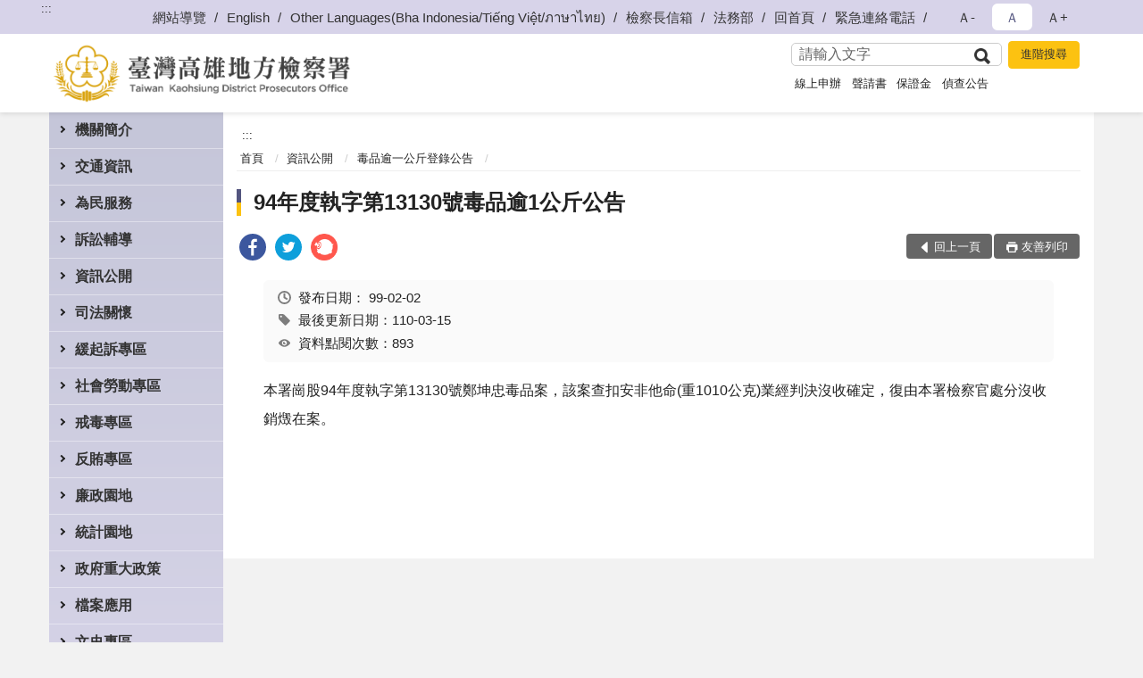

--- FILE ---
content_type: text/html; charset=utf-8
request_url: https://www.ksc.moj.gov.tw/296454/296656/296671/471594/
body_size: 18135
content:


<!doctype html>
<html lang="zh-Hant" class="no-js">
<head>
    <meta charset="utf-8">
    <meta http-equiv="X-UA-Compatible" content="IE=edge">
    <meta name="viewport" content="width=device-width, initial-scale=1">
    <meta name="format-detection" content="telephone=no">
    <meta name="Site" content="臺灣高雄地方檢察署">
    <meta name="Version" content="中文網">
    <meta name="PageType" content="內容頁">
    <meta name="TreeNode" content="毒品逾一公斤登錄公告">
    <meta name="ContentTitle" content="94年度執字第13130號毒品逾1公斤公告">

    <meta property="og:title" content="94年度執字第13130號毒品逾1公斤公告">
    <meta property="og:type" content="website" />
    <meta property="og:url" content="https://www.ksc.moj.gov.tw/296454/296656/296671/471594/" />
    <meta property="og:image" content="">
    <meta property="og:image:width" content="50%">
    <meta property="og:image:height" content="50%">
    <meta property="og:site_name" content="臺灣高雄地方檢察署">
    <meta property="og:description" content="94年度執字第13130號毒品逾1公斤公告" />

    <meta name="DC.Title" content="94年度執字第13130號毒品逾1公斤公告" />
    <meta name="DC.Creator" content="臺灣高雄地方檢察署_執行科" />
    <meta name="DC.Subject" content="94年度執字第13130號毒品逾1公斤公告" />
    <meta name="DC.Description" content="毒品逾一公斤登錄公告" />
    <meta name="DC.Contributor" content="臺灣高雄地方檢察署_執行科" />
    <meta name="DC.Type" content="文字" />
    <meta name="DC.Format" content="text" />
    <meta name="DC.Source" content="臺灣高雄地方檢察署_執行科" />
    <meta name="DC.Language" content="中文" />
    <meta name="DC.coverage.t.min" content="2010-02-02" />
    <meta name="DC.coverage.t.max" content="2030-02-02" />
    <meta name="DC.Publisher" content="臺灣高雄地方檢察署_執行科" />
    <meta name="DC.Date" content="2010-02-02" />
    <meta name="DC.Identifier" content="2.16.886.101.20003.20006" />
    <meta name="DC.Relation" content="" />
    <meta name="DC.Rights" content="臺灣高雄地方檢察署_執行科" />

    <meta name="Category.Theme" content="300" />
    <meta name="Category.Cake" content="600" />
    <meta name="Category.Service" content="I00" />

    <meta name="keywords" />

            <link rel="Shortcut Icon" type="image/x-icon" href="/media/173722/favicon.png" />
    <title>94年度執字第13130號毒品逾1公斤公告-毒品逾一公斤登錄公告-臺灣高雄地方檢察署</title>
    <!--HTML5 Shim and Respond.js IE8 support of HTML5 elements and media queries [if lt IE 9]>
    <script src="js/html5shiv.js"></script>
    <script src="js/respond.min.js"></script>
    <![endif]-->
    <!-- slick css-->
    <link rel="stylesheet" type="text/css" href="/Content/C/vendor/slick/slick.css" />
    <link rel="stylesheet" type="text/css" href="/Content/C/vendor/slick/slick-theme.css" />

    <!-- fancybox css -->
    <link rel="stylesheet" href="/Content/C/vendor/fancybox/fancybox.css" />

    <!-- hyUI css -->
    <link rel="stylesheet" href="/Content/C/C3_style/hyui.css">
    <link rel='stylesheet' href='/scripts/jquery-ui.css'>

    <!-- Global site tag (gtag.js) - Google Analytics -->
<script async src="https://www.googletagmanager.com/gtag/js?id=UA-38036458-1"></script>
<script>
  window.dataLayer = window.dataLayer || [];
  function gtag(){dataLayer.push(arguments);}
  gtag('js', new Date());

  gtag('config', 'UA-38036458-1');
</script>
    <!-- Google Tag Manager -->
    <script>
        (function (w, d, s, l, i) {
            w[l] = w[l] || []; w[l].push({
                'gtm.start':
                    new Date().getTime(), event: 'gtm.js'
            }); var f = d.getElementsByTagName(s)[0],
                j = d.createElement(s), dl = l != 'dataLayer' ? '&l=' + l : ''; j.async = true; j.src =
                    'https://www.googletagmanager.com/gtm.js?id=' + i + dl; f.parentNode.insertBefore(j, f);
        })(window, document, 'script', 'dataLayer', 'GTM-PVTNFB4');</script>
    <!-- End Google Tag Manager -->
                <style>
                    .innerpage .main_menu:before {
                        background: url(/Content/C/images/menu_bg_c3.png) no-repeat center bottom;
                    }
                </style>
<style>
    input:disabled, textarea:disabled, select:disabled {
        background-color: #f2f2f2;
    }

    .verify {
        color: blue;
    }

    .mp_slider_container,
    .marquee_container {
        position: relative;
    }
    .mp_slider_container_main {
        width: 100%;
        overflow: hidden;
        position: relative;
    }
    .slick-autoplay-toggle {
        position: absolute;
        right: 20px;
        min-width: 40px;
        top: 4.5px;
        z-index: 10;
        padding: 5px 10px;
        background: rgba(0, 0, 0, 0.7);
        color: #fff;
        border: none;
        cursor: pointer;
        font-size: 0.875rem;
        border-radius: 5px;
    }

    .marquee_container .slick-autoplay-toggle {
        right: 55px;
    }
</style>
</head>
<body>
    <!-- Google Tag Manager (noscript) -->
    <noscript>
        <iframe title="googletag" src="https://www.googletagmanager.com/ns.html?id=GTM-PVTNFB4"
                height="0" width="0" style="display:none;visibility:hidden"></iframe>
    </noscript>
    <!-- End Google Tag Manager (noscript) -->
    <!-- 直接跳主內容區 -->
    <a class="goCenter" href="#aC" tabindex="1">按Enter到主內容區</a>
    <!-- wrapper 最大寬度 -->
    <div class="wrapper">
        
<header class="header ">
    <div class="container">
        <a class="accesskey" href="#aU" id="aU" accesskey="U" title="網站標題">:::</a>
        
<nav class="navigation">
    <!-- 一組ul預設靠右 可同時存在2組-->
    <ul>

                        <li>
                            <a href="/umbraco/surface/Ini/CountAndRedirectUrl?nodeId=479976" title="網站導覽" target="_self" >網站導覽</a>
                        </li>
                        <li>
                            <a href="/umbraco/surface/Ini/CountAndRedirectUrl?nodeId=643788" title="English" target="_self" >English</a>
                        </li>
                        <li>
                            <a href="/umbraco/surface/Ini/CountAndRedirectUrl?nodeId=1301260" title="Other Languages(Bha Indonesia/Tiếng Việt/ภาษาไทย)" target="_self" >Other Languages(Bha Indonesia/Tiếng Việt/ภาษาไทย)</a>
                        </li>
                        <li>
                            <a href="/umbraco/surface/Ini/CountAndRedirectUrl?nodeId=643792" title="檢察長信箱" target="_self" >檢察長信箱</a>
                        </li>
                        <li>
                            <a href="/umbraco/surface/Ini/CountAndRedirectUrl?nodeId=643793" title="法務部(另開新視窗)" target="_blank" rel="noopener noreferrer">法務部</a>
                        </li>
                        <li>
                            <a href="/umbraco/surface/Ini/CountAndRedirectUrl?nodeId=643794" title="回首頁" target="_self" >回首頁</a>
                        </li>
                        <li>
                            <a href="/296862/296868/479982/post" title="緊急連絡電話" target="_self" >緊急連絡電話</a>
                        </li>

    </ul>
    <div class="font-size">
        <ul>
            <li class="size-s">
                <a href="#" name="fontSize" role="button" aria-pressed="false" title="小字級">Ａ-</a>
            </li>
            <li class="size-m">
                <a href="#" name="fontSize" role="button" aria-pressed="true" title="中字級" class="active">Ａ</a>
            </li>
            <li class="size-l">
                <a href="#" name="fontSize" role="button" aria-pressed="false" title="大字級">Ａ+</a>
            </li>
        </ul>
    </div>
</nav>
<h1>
    <a href="/"><img src="/media/169712/21臺灣高雄地方檢察署.png" alt="臺灣高雄地方檢察署：回首頁" /></a>
</h1>
<!-- Search Start -->
<section class="search">
    <noscript>
您的瀏覽器不支援 JavaScript 或 JavaScript已停用    </noscript>
    <form action="/296862/296891/" class="form_inline">
        <div class="form_grp">
            <label for="q">搜尋</label>
            <input name="q" id="q" type="text" placeholder="請輸入文字" accesskey="S" autocomplete="off">
            <input title="查詢" type="submit" value="查詢">
        </div>
        <div class="btn_grp">
            <input onclick="window.open('https://www.google.com.tw/advanced_search?hl=zh-TW&as_q=&num=100&as_sitesearch='+location.hostname);" type="button" value="進階搜尋" title="進階搜尋 (另開新視窗)">
        </div>
    </form>
            <div class="keywordHot">
                <ul>
                        <li>
                            <a href="/296862/296891/?q=線上申辦" title="線上申辦">線上申辦</a>
                        </li>
                        <li>
                            <a href="/296862/296891/?q=聲請書" title="聲請書">聲請書</a>
                        </li>
                        <li>
                            <a href="/296862/296891/?q=保證金" title="保證金">保證金</a>
                        </li>
                        <li>
                            <a href="/296862/296891/?q=偵查公告" title="偵查公告">偵查公告</a>
                        </li>
                </ul>
            </div>
</section>
<!-- noscript -->
<noscript>
您的瀏覽器不支援JavaScript語法，JavaScript語法並不影響內容的陳述。您可使用按鍵盤上的Ctrl鍵+ (+)鍵放大/(-)鍵縮小來改變字型大小；回到上一頁可使用瀏覽器提供的 Alt+左方向鍵(←) 快速鍵功能；列印可使用瀏覽器提供的(Ctrl+P)功能。</noscript>
<!-- menu Start -->
<nav class="menu">
    <ul>
                <li>
                    <a href="https://www.ksc.moj.gov.tw/296454/296562/Normalnodelist" title="機關簡介" target="_self" name="menuButton" aria-expanded="false" >機關簡介</a>
                        <ul>
                                <li>
                                    <a href="https://www.ksc.moj.gov.tw/296454/296562/296564/1250897/post" target="_self" title="檢察長介紹"  >檢察長介紹</a>
                                </li>
                                <li>
                                    <a href="https://www.ksc.moj.gov.tw/296454/296562/296566/459898/post" target="_self" title="歷史沿革"  >歷史沿革</a>
                                </li>
                                <li>
                                    <a href="https://www.ksc.moj.gov.tw/296454/296562/296568/459902/post" target="_self" title="管轄區域"  >管轄區域</a>
                                </li>
                                <li>
                                    <a href="https://www.ksc.moj.gov.tw/296454/296562/296570/Lpsimplelist" target="_self" title="本署業務簡介"  >本署業務簡介</a>
                                </li>
                                <li>
                                    <a href="https://www.ksc.moj.gov.tw/296454/296524/296526/459678/" target="_self" title="震鼓鑠法高躍雄飛(署史)"  >震鼓鑠法高躍雄飛(署史)</a>
                                </li>
                        </ul>

                </li>
                <li>
                    <a href="https://www.ksc.moj.gov.tw/296454/296578/Normalnodelist" title="交通資訊" target="_self" name="menuButton" aria-expanded="false" >交通資訊</a>
                        <ul>
                                <li>
                                    <a href="https://www.ksc.moj.gov.tw/296454/296578/296581/459983/" target="_self" title="地圖及交通資訊"  >地圖及交通資訊</a>
                                </li>
                                <li>
                                    <a href="https://www.ksc.moj.gov.tw/296454/296578/296583/Lpsimplelist" target="_self" title="樓層介紹"  >樓層介紹</a>
                                </li>
                                <li>
                                    <a href="https://www.ksc.moj.gov.tw/296454/296578/296585/460054/post" target="_self" title="偵查庭配置圖"  >偵查庭配置圖</a>
                                </li>
                        </ul>

                </li>
                <li>
                    <a href="https://www.ksc.moj.gov.tw/296454/296587/Normalnodelist" title="為民服務" target="_self" name="menuButton" aria-expanded="false" >為民服務</a>
                        <ul>
                                <li>
                                    <a href="https://www.ksc.moj.gov.tw/296454/296587/296593/460067/post" target="_self" title="檢察長信箱"  >檢察長信箱</a>
                                </li>
                                <li>
                                    <a href="https://www.ksc.moj.gov.tw/296454/296587/296595/460070/post" target="_self" title="政風檢舉信箱"  >政風檢舉信箱</a>
                                </li>
                                <li>
                                    <a href="https://www.ksc.moj.gov.tw/296454/296587/296597/460086/post" target="_self" title="為民服務白皮書"  >為民服務白皮書</a>
                                </li>
                                <li>
                                    <a href="https://www.ksc.moj.gov.tw/296862/660201/" target="_self" title="線上問卷"  >線上問卷</a>
                                </li>
                                <li>
                                    <a href="https://www.ksc.moj.gov.tw/296454/296587/296601/1008182/post" target="_self" title="卷證開示聲請專區"  >卷證開示聲請專區</a>
                                </li>
                                <li>
                                    <a href="https://www.ksc.moj.gov.tw/296454/296587/296605/Lpsimplelist" target="_self" title="業務流程圖"  >業務流程圖</a>
                                </li>
                                <li>
                                    <a href="https://eservice.moj.gov.tw/1131/1146/1924/" target="_blank" title="法務部便民服務線上申辦系統(另開新視窗)"  rel="noopener noreferrer">法務部便民服務線上申辦系統</a>
                                </li>
                                <li>
                                    <a href="/media/414129/高雄高分檢轄區特約通譯名冊簡式版-1141001-1160930.pdf?mediaDL=true" target="_blank" title="特約通譯名冊.pdf(另開新視窗)"  rel="noopener noreferrer">特約通譯名冊</a>
                                </li>
                                <li>
                                    <a href="https://www.ksc.moj.gov.tw/296454/296587/296619/460251/post" target="_self" title="高雄地檢署榮譽法醫師名冊"  >高雄地檢署榮譽法醫師名冊</a>
                                </li>
                                <li>
                                    <a href="https://www.ksc.moj.gov.tw/296454/296587/296627/460277/" target="_self" title="雙語詞彙對照"  >雙語詞彙對照</a>
                                </li>
                        </ul>

                </li>
                <li>
                    <a href="https://www.ksc.moj.gov.tw/296454/296631/Normalnodelist" title="訴訟輔導" target="_self" name="menuButton" aria-expanded="false" >訴訟輔導</a>
                        <ul>
                                <li>
                                    <a href="https://www.ksc.moj.gov.tw/296454/296631/296633/Lpsimplelist" target="_self" title="訴訟程序介紹及輔導"  >訴訟程序介紹及輔導</a>
                                </li>
                                <li>
                                    <a href="https://www.ksc.moj.gov.tw/296454/296631/296637/460334/" target="_self" title="參觀本署相關規定及申請單"  >參觀本署相關規定及申請單</a>
                                </li>
                                <li>
                                    <a href="https://www.ksc.moj.gov.tw/296454/296631/296639/Lpsimplelist" target="_self" title="書狀範例及司法狀紙規則"  >書狀範例及司法狀紙規則</a>
                                </li>
                                <li>
                                    <a href="https://www.ksc.moj.gov.tw/296454/296631/296641/Lpsimplelist" target="_self" title="為民服務常用書狀例稿"  >為民服務常用書狀例稿</a>
                                </li>
                        </ul>

                </li>
                <li>
                    <a href="https://www.ksc.moj.gov.tw/296454/296656/Normalnodelist" title="資訊公開" target="_self" name="menuButton" aria-expanded="false" >資訊公開</a>
                        <ul>
                                <li>
                                    <a href="https://www.ksc.moj.gov.tw/296454/296656/296657/465062/post" target="_self" title="應主動公開資訊"  >應主動公開資訊</a>
                                </li>
                                <li>
                                    <a href="https://www.ksc.moj.gov.tw/296454/296656/296658/Lpsimplelist" target="_self" title="公示送達"  >公示送達</a>
                                </li>
                                <li>
                                    <a href="https://www.ksc.moj.gov.tw/296454/296656/296659/Lpsimplelist" target="_self" title="偵結公告"  >偵結公告</a>
                                </li>
                                <li>
                                    <a href="https://www.ksc.moj.gov.tw/296454/296656/296660/Lpsimplelist" target="_self" title="保證金發還公告"  >保證金發還公告</a>
                                </li>
                                <li>
                                    <a href="https://www.ksc.moj.gov.tw/296454/296656/954083/Lpsimplelist" target="_self" title="扣押物(含贓款)發還公告專區"  >扣押物(含贓款)發還公告專區</a>
                                </li>
                                <li>
                                    <a href="https://www.ksc.moj.gov.tw/296454/296656/296661/Lpsimplelist" target="_self" title="預算書表"  >預算書表</a>
                                </li>
                                <li>
                                    <a href="https://www.ksc.moj.gov.tw/296454/296656/296662/Lpsimplelist" target="_self" title="決算書表"  >決算書表</a>
                                </li>
                                <li>
                                    <a href="https://www.ksc.moj.gov.tw/296454/296656/296663/Lpsimplelist" target="_self" title="會計報表"  >會計報表</a>
                                </li>
                                <li>
                                    <a href="https://www.ksc.moj.gov.tw/296454/296656/1200526/Lpsimplelist" target="_self" title="反詐騙專區"  >反詐騙專區</a>
                                </li>
                                <li>
                                    <a href="https://www.ksc.moj.gov.tw/296454/296656/296664/Lpsimplelist" target="_self" title="服務措施、出版品"  >服務措施、出版品</a>
                                </li>
                                <li>
                                    <a href="https://www.ksc.moj.gov.tw/296454/296656/296665/Lpsimplelist" target="_self" title="採購招標決標公告"  >採購招標決標公告</a>
                                </li>
                                <li>
                                    <a href="https://www.ksc.moj.gov.tw/296454/296656/795956/Lpsimplelist" target="_self" title="公共設施維護管理"  >公共設施維護管理</a>
                                </li>
                                <li>
                                    <a href="https://www.ksc.moj.gov.tw/296454/296718/296723/796140/" target="_blank" title="民間團體及個人等申請補(捐)助情形(另開新視窗)"  rel="noopener noreferrer">民間團體及個人等申請補(捐)助情形</a>
                                </li>
                                <li>
                                    <a href="https://www.ksc.moj.gov.tw/296454/296656/827683/Lpsimplelist" target="_self" title="遺失物公告"  >遺失物公告</a>
                                </li>
                                <li>
                                    <a href="https://www.ksc.moj.gov.tw/296454/296656/830320/Lpsimplelist" target="_self" title="偵查不公開檢討小組執行成果專區"  >偵查不公開檢討小組執行成果專區</a>
                                </li>
                                <li>
                                    <a href="https://www.ksc.moj.gov.tw/296454/296656/838996/Lpsimplelist" target="_self" title="政策宣導之執行情形"  >政策宣導之執行情形</a>
                                </li>
                                <li>
                                    <a href="https://www.ksc.moj.gov.tw/296454/296656/296669/Lpsimplelist" target="_self" title="內部控制聲明書"  >內部控制聲明書</a>
                                </li>
                                <li>
                                    <a href="https://www.ksc.moj.gov.tw/296454/296656/296671/Lpsimplelist" target="_self" title="毒品逾一公斤登錄公告"  >毒品逾一公斤登錄公告</a>
                                </li>
                                <li>
                                    <a href="https://www.ksc.moj.gov.tw/296454/296656/1167432/Lpsimplelist" target="_self" title="性騷擾防治專區"  >性騷擾防治專區</a>
                                </li>
                                <li>
                                    <a href="https://report.ndc.gov.tw/ReportFront/" target="_blank" title="公務出國報告資訊網(另開新視窗)"  rel="noopener noreferrer">公務出國報告資訊網</a>
                                </li>
                                <li>
                                    <a href="https://www.ksc.moj.gov.tw/296454/296656/296673/Lpsimplelist" target="_self" title="內部保有及管理個人資料項目"  >內部保有及管理個人資料項目</a>
                                </li>
                                <li>
                                    <a href="https://www.tph.moj.gov.tw/4421/4509/989673/989688" target="_blank" title="臺灣高等檢察署檢察長概括選任鑑定人或囑託鑑定機關(團體)彙總名冊(另開新視窗)"  rel="noopener noreferrer">臺灣高等檢察署檢察長概括選任鑑定人或囑託鑑定機關(團體)彙總名冊</a>
                                </li>
                        </ul>

                </li>
                <li>
                    <a href="https://www.ksc.moj.gov.tw/296454/296678/Normalnodelist" title="司法關懷" target="_self" name="menuButton" aria-expanded="false" >司法關懷</a>
                        <ul>
                                <li>
                                    <a href="https://www.ksc.moj.gov.tw/296454/296678/873380/Lpsimplelist" target="_self" title="被害人刑事訴訟資訊獲知平台專區"  >被害人刑事訴訟資訊獲知平台專區</a>
                                </li>
                                <li>
                                    <a href="https://www.ksc.moj.gov.tw/296454/296678/296685/Lpsimplelist" target="_self" title="修復式司法"  >修復式司法</a>
                                </li>
                                <li>
                                    <a href="https://www.ksc.moj.gov.tw/296454/296678/296679/Nodelist" target="_self" title="婦幼專區" name="menuButton" aria-expanded="false" >婦幼專區</a>
                                        <ul>
                                                <li>
                                                    <a href="https://www.ksc.moj.gov.tw/296454/296678/296679/296680/Lpsimplelist" target="_self" title="家庭暴力案件"  >家庭暴力案件</a>
                                                </li>
                                                <li>
                                                    <a href="https://www.ksc.moj.gov.tw/296454/296678/296679/296681/Lpsimplelist" target="_self" title="性侵害案件"  >性侵害案件</a>
                                                </li>
                                                <li>
                                                    <a href="https://www.ksc.moj.gov.tw/296454/296678/296679/296682/Lpsimplelist" target="_self" title="社政資源網絡"  >社政資源網絡</a>
                                                </li>
                                        </ul>
                                </li>
                                <li>
                                    <a href="https://www.ksc.moj.gov.tw/296454/296678/296686/Lpsimplelist" target="_self" title="參訪暨司法活動訊息"  >參訪暨司法活動訊息</a>
                                </li>
                                <li>
                                    <a href="https://www.ksc.moj.gov.tw/296454/296678/296688/Nodelist" target="_self" title="觀護活動訊息" name="menuButton" aria-expanded="false" >觀護活動訊息</a>
                                        <ul>
                                                <li>
                                                    <a href="https://www.ksc.moj.gov.tw/296454/296678/296688/296689/Lpsimplelist" target="_self" title="活動訊息"  >活動訊息</a>
                                                </li>
                                        </ul>
                                </li>
                                <li>
                                    <a href="https://www.ksc.moj.gov.tw/296454/296678/296692/Nodelist" target="_self" title="更生保護會高雄分會" name="menuButton" aria-expanded="false" >更生保護會高雄分會</a>
                                        <ul>
                                                <li>
                                                    <a href="https://www.ksc.moj.gov.tw/296454/296678/296692/296693/472413/post" target="_self" title="簡介"  >簡介</a>
                                                </li>
                                                <li>
                                                    <a href="https://www.ksc.moj.gov.tw/296454/296678/296692/296694/Lpsimplelist" target="_self" title="活動訊息"  >活動訊息</a>
                                                </li>
                                        </ul>
                                </li>
                                <li>
                                    <a href="https://www.avs.org.tw" target="_blank" title="財團法人犯罪被害人保護協會(另開新視窗)"  rel="noopener noreferrer">財團法人犯罪被害人保護協會</a>
                                </li>
                                <li>
                                    <a href="https://www.ksc.moj.gov.tw/296454/296678/296702/Nodelist" target="_self" title="高雄市榮譽觀護人協進會" name="menuButton" aria-expanded="false" >高雄市榮譽觀護人協進會</a>
                                        <ul>
                                                <li>
                                                    <a href="https://www.ksc.moj.gov.tw/296454/296678/296702/296703/Lpsimplelist" target="_self" title="簡介"  >簡介</a>
                                                </li>
                                                <li>
                                                    <a href="https://www.ksc.moj.gov.tw/296454/296678/296702/296704/Lpsimplelist" target="_self" title="訊息"  >訊息</a>
                                                </li>
                                        </ul>
                                </li>
                                <li>
                                    <a href="https://www.ksc.moj.gov.tw/296454/296678/296705/Lpsimplelist" target="_self" title="司法保護據點"  >司法保護據點</a>
                                </li>
                                <li>
                                    <a href="https://www.ksc.moj.gov.tw/296454/296678/296706/Lpsimplelist" target="_self" title="司法保護通報表格"  >司法保護通報表格</a>
                                </li>
                        </ul>

                </li>
                <li>
                    <a href="https://www.ksc.moj.gov.tw/296454/296718/Normalnodelist" title="緩起訴專區" target="_self" name="menuButton" aria-expanded="false" >緩起訴專區</a>
                        <ul>
                                <li>
                                    <a href="https://www.ksc.moj.gov.tw/296454/296718/296720/Nodelist" target="_self" title="緩起訴統計" name="menuButton" aria-expanded="false" >緩起訴統計</a>
                                        <ul>
                                                <li>
                                                    <a href="/media/425478/高雄地方檢察署緩起訴成效.pdf?mediaDL=true" target="_blank" title="緩起訴成效表.pdf(另開新視窗)"  rel="noopener noreferrer">緩起訴成效表</a>
                                                </li>
                                                <li>
                                                    <a href="/media/425481/高雄地方檢察署緩起訴處分金指定情形統計.pdf?mediaDL=true" target="_blank" title="緩起訴金指定情形統計.pdf(另開新視窗)"  rel="noopener noreferrer">緩起訴金指定情形統計</a>
                                                </li>
                                        </ul>
                                </li>
                                <li>
                                    <a href="https://www.ksc.moj.gov.tw/296454/296718/296723/Nodelist" target="_self" title="緩起訴處分金" name="menuButton" aria-expanded="false" >緩起訴處分金</a>
                                        <ul>
                                                <li>
                                                    <a href="https://www.ksc.moj.gov.tw/296454/296718/296723/296724/Lpsimplelist" target="_self" title="申請規定"  >申請規定</a>
                                                </li>
                                                <li>
                                                    <a href="https://www.ksc.moj.gov.tw/296454/296718/296723/296725/Lpsimplelist" target="_self" title="贊助情形"  >贊助情形</a>
                                                </li>
                                                <li>
                                                    <a href="https://www.ksc.moj.gov.tw/296454/296718/296723/796140/Lpsimplelist" target="_self" title="民間團體及個人等申請補(捐)助情形"  >民間團體及個人等申請補(捐)助情形</a>
                                                </li>
                                                <li>
                                                    <a href="https://www.ksc.moj.gov.tw/296454/296718/296723/296726/Lpsimplelist" target="_self" title="活動訊息"  >活動訊息</a>
                                                </li>
                                        </ul>
                                </li>
                                <li>
                                    <a href="https://www.ksc.moj.gov.tw/296454/296718/296728/Lpsimplelist" target="_self" title="緩起訴法治教育"  >緩起訴法治教育</a>
                                </li>
                                <li>
                                    <a href="https://www.ksc.moj.gov.tw/296454/296718/296729/Lpsimplelist" target="_self" title="緩起訴義務勞務"  >緩起訴義務勞務</a>
                                </li>
                                <li>
                                    <a href="/media/301167/緩起訴義務勞務-申請為義務勞務執行機關-構-申請表-目前暫不受理申請1111108.odt?mediaDL=true" target="_blank" title="表單下載區.odt(另開新視窗)"  rel="noopener noreferrer">表單下載區</a>
                                </li>
                        </ul>

                </li>
                <li>
                    <a href="https://www.ksc.moj.gov.tw/296454/296731/Normalnodelist" title="社會勞動專區" target="_self" name="menuButton" aria-expanded="false" >社會勞動專區</a>
                        <ul>
                                <li>
                                    <a href="https://www.ksc.moj.gov.tw/296454/296731/296733/Nodelist" target="_self" title="執行現況及成果" name="menuButton" aria-expanded="false" >執行現況及成果</a>
                                        <ul>
                                                <li>
                                                    <a href="https://www.ksc.moj.gov.tw/296454/296731/296733/296734/Lpsimplelist" target="_self" title="大事紀"  >大事紀</a>
                                                </li>
                                                <li>
                                                    <a href="https://www.ksc.moj.gov.tw/296454/296731/296733/296735/Lpsimplelist" target="_self" title="媒體報導"  >媒體報導</a>
                                                </li>
                                        </ul>
                                </li>
                                <li>
                                    <a href="https://www.ksc.moj.gov.tw/296454/296731/296737/767268/post" target="_self" title="社會勞動制度Ｑ＆Ａ"  >社會勞動制度Ｑ＆Ａ</a>
                                </li>
                                <li>
                                    <a href="https://www.ksc.moj.gov.tw/296454/296731/296738/Lpsimplelist" target="_self" title="易服社會勞動相關申請表"  >易服社會勞動相關申請表</a>
                                </li>
                        </ul>

                </li>
                <li>
                    <a href="https://www.ksc.moj.gov.tw/296454/296739/Normalnodelist" title="戒毒專區" target="_self" name="menuButton" aria-expanded="false" >戒毒專區</a>
                        <ul>
                                <li>
                                    <a href="/media/425482/高雄地方檢察署毒品戒癮治療統計.pdf?mediaDL=true" target="_blank" title="毒品戒癮治療統計.pdf(另開新視窗)"  rel="noopener noreferrer">毒品戒癮治療統計</a>
                                </li>
                                <li>
                                    <a href="https://www.ksc.moj.gov.tw/296454/296739/296741/Lpsimplelist" target="_self" title="重要公告及相關作業規定"  >重要公告及相關作業規定</a>
                                </li>
                                <li>
                                    <a href="https://www.ksc.moj.gov.tw/296454/296739/296742/Lpsimplelist" target="_self" title="毒品戒癮訊息及成果"  >毒品戒癮訊息及成果</a>
                                </li>
                        </ul>

                </li>
                <li>
                    <a href="https://www.ksc.moj.gov.tw/296454/296763/Normalnodelist" title="反賄專區" target="_self" name="menuButton" aria-expanded="false" >反賄專區</a>
                        <ul>
                                <li>
                                    <a href="https://www.ksc.moj.gov.tw/296454/296763/296765/Lpsimplelist" target="_self" title="活動公告"  >活動公告</a>
                                </li>
                                <li>
                                    <a href="https://www.ksc.moj.gov.tw/296454/296763/296767/Lpsimplelist" target="_self" title="活動成果"  >活動成果</a>
                                </li>
                                <li>
                                    <a href="https://www.ksc.moj.gov.tw/296454/296763/296768/Lpsimplelist" target="_self" title="法律宣導"  >法律宣導</a>
                                </li>
                                <li>
                                    <a href="https://www.ksc.moj.gov.tw/296454/296763/296769/Lpsimplelist" target="_self" title="反賄選Ｑ＆Ａ"  >反賄選Ｑ＆Ａ</a>
                                </li>
                        </ul>

                </li>
                <li>
                    <a href="https://www.ksc.moj.gov.tw/296454/296776/Normalnodelist" title="廉政園地" target="_self" name="menuButton" aria-expanded="false" >廉政園地</a>
                        <ul>
                                <li>
                                    <a href="https://www.ksc.moj.gov.tw/296454/296776/296777/Lpsimplelist" target="_self" title="宣導專區"  >宣導專區</a>
                                </li>
                                <li>
                                    <a href="https://www.ksc.moj.gov.tw/296454/296776/296778/Lpsimplelist" target="_self" title="財產申報專區"  >財產申報專區</a>
                                </li>
                                <li>
                                    <a href="https://www.ksc.moj.gov.tw/296454/296776/296779/Lpsimplelist" target="_self" title="請託關說登錄查察專區"  >請託關說登錄查察專區</a>
                                </li>
                                <li>
                                    <a href="https://mojlaw.moj.gov.tw/" target="_blank" title="廉政法令(另開新視窗)"  rel="noopener noreferrer">廉政法令</a>
                                </li>
                                <li>
                                    <a href="https://www.ksc.moj.gov.tw/296454/296776/296781/478976/post" target="_self" title="廉政檢舉管道"  >廉政檢舉管道</a>
                                </li>
                                <li>
                                    <a href="https://www.ksc.moj.gov.tw/296454/296776/681280/798914/post" target="_self" title="公職人員利益衝突迴避法公告專區"  >公職人員利益衝突迴避法公告專區</a>
                                </li>
                        </ul>

                </li>
                <li>
                    <a href="https://www.ksc.moj.gov.tw/296454/296782/Normalnodelist" title="統計園地" target="_self" name="menuButton" aria-expanded="false" >統計園地</a>
                        <ul>
                                <li>
                                    <a href="https://www.ksc.moj.gov.tw/296454/296782/296783/Lpsimplelist" target="_self" title="園地導覽"  >園地導覽</a>
                                </li>
                                <li>
                                    <a href="https://www.ksc.moj.gov.tw/296454/296782/296784/Nodelist" target="_self" title="檢察統計" name="menuButton" aria-expanded="false" >檢察統計</a>
                                        <ul>
                                                <li>
                                                    <a href="https://www.ksc.moj.gov.tw/296454/296782/296784/296785/Lpsimplelist" target="_self" title="偵查"  >偵查</a>
                                                </li>
                                                <li>
                                                    <a href="https://www.ksc.moj.gov.tw/296454/296782/296784/296786/Lpsimplelist" target="_self" title="執行"  >執行</a>
                                                </li>
                                                <li>
                                                    <a href="https://www.ksc.moj.gov.tw/296454/296782/296784/296787/Lpsimplelist" target="_self" title="司法保護"  >司法保護</a>
                                                </li>
                                        </ul>
                                </li>
                                <li>
                                    <a href="https://www.ksc.moj.gov.tw/296454/296782/296788/Nodelist" target="_self" title="行政服務" name="menuButton" aria-expanded="false" >行政服務</a>
                                        <ul>
                                                <li>
                                                    <a href="/media/425485/廉政服務統計表-114年12月.pdf?mediaDL=true" target="_blank" title="廉政服務.pdf(另開新視窗)"  rel="noopener noreferrer">廉政服務</a>
                                                </li>
                                                <li>
                                                    <a href="/media/425486/114年12月份親民形象月報表.pdf?mediaDL=true" target="_blank" title="為民服務.pdf(另開新視窗)"  rel="noopener noreferrer">為民服務</a>
                                                </li>
                                                <li>
                                                    <a href="/media/425487/高雄地檢辦理國家賠償事件收結情形表.pdf?mediaDL=true" target="_blank" title="其他.pdf(另開新視窗)"  rel="noopener noreferrer">其他</a>
                                                </li>
                                        </ul>
                                </li>
                                <li>
                                    <a href="https://www.ksc.moj.gov.tw/296454/296782/296792/Lpsimplelist" target="_self" title="性別統計專區"  >性別統計專區</a>
                                </li>
                        </ul>

                </li>
                <li>
                    <a href="https://www.ksc.moj.gov.tw/296454/296795/Normalnodelist" title="政府重大政策" target="_self" name="menuButton" aria-expanded="false" >政府重大政策</a>
                        <ul>
                                <li>
                                    <a href="https://www.ey.gov.tw/Page/2124AB8A95F79A75" target="_blank" title="行政院重大政策說明(另開新視窗)"  rel="noopener noreferrer">行政院重大政策說明</a>
                                </li>
                                <li>
                                    <a href="https://www.moj.gov.tw/2204/2205/2296/Nodelist" target="_blank" title="法務部重大政策說明(另開新視窗)"  rel="noopener noreferrer">法務部重大政策說明</a>
                                </li>
                                <li>
                                    <a href="https://www.ksc.moj.gov.tw/296454/296795/1350354/Lpsimplelist" target="_self" title="本署工作計畫"  >本署工作計畫</a>
                                </li>
                        </ul>

                </li>
                <li>
                    <a href="https://www.ksc.moj.gov.tw/296454/296801/479133/" title="檔案應用" target="_self"  >檔案應用</a>

                </li>
                <li>
                    <a href="https://www.ksc.moj.gov.tw/296454/296542/Normalnodelist" title="文史專區" target="_self" name="menuButton" aria-expanded="false" >文史專區</a>
                        <ul>
                                <li>
                                    <a href="/media/182727/46129212953.pdf?mediaDL=true" target="_blank" title="史實檔案歷史進程.pdf(另開新視窗)"  rel="noopener noreferrer">史實檔案歷史進程</a>
                                </li>
                                <li>
                                    <a href="/media/282492/高雄地檢署檔案展覽-111520更版.pdf?mediaDL=true" target="_blank" title="歷史軌跡重要檔案展.pdf(另開新視窗)"  rel="noopener noreferrer">歷史軌跡重要檔案展</a>
                                </li>
                                <li>
                                    <a href="https://www.ksc.moj.gov.tw/296454/296542/296544/459755/post" target="_self" title="著作集"  >著作集</a>
                                </li>
                        </ul>

                </li>
                <li>
                    <a href="https://www.moj.gov.tw/2204/2528/2547/Nodelist" title="法律宣導(另開新視窗)" target="_blank"  rel="noopener noreferrer">法律宣導</a>

                </li>
                <li>
                    <a href="https://www.ksc.moj.gov.tw/296454/296820/Lpsimplelist" title="相關網頁連結" target="_self"  >相關網頁連結</a>

                </li>
    </ul>
</nav>


    </div>
</header>
<div id="center" class="main innerpage">
    <a class="accesskey" href="#aC" id="aC" accesskey="C" title="主要內容區">:::</a>
    <div class="container">
            <!-- .main_menu 不可刪除，JS clone menu放置用 -->
            <div class="main_menu">
            </div>
        <!-- content為一定要存在之內容區 -->
        <div class="content">
            <!-- breadcrumb路徑 -->
            
    <div class="breadcrumb">
        <ul>
                    <li>
                        <a href="/">首頁</a>
                    </li>
                    <li>
                        <a href="https://www.ksc.moj.gov.tw/296454/296656/Normalnodelist" title="資訊公開" target="_self" >資訊公開</a>
                    </li>
                    <li>
                        <a href="https://www.ksc.moj.gov.tw/296454/296656/296671/Lpsimplelist" title="毒品逾一公斤登錄公告" target="_self" >毒品逾一公斤登錄公告</a>
                    </li>
            
        </ul>
    </div>

            <!-- h2節點 -->
            <h2 class="title" tabindex="0">94年度執字第13130號毒品逾1公斤公告</h2>
                <div class="share ">
                    <ul>
                        <li>
                            <a role="link" title="facebook(另開新視窗)" href="javascript:desc='';via='';if(document.referrer)via=document.referrer;if(typeof(_ref)!='undefined')via=_ref;if(window.getSelection)desc=window.getSelection();if(document.getSelection)desc=document.getSelection();if(document.selection)desc=document.selection.createRange().text;void(open('https://www.facebook.com/share.php?u='+encodeURIComponent(location.href)));"><img src="/content/A/images/basic/icon_facebook.svg" alt="facebook "></a>
                        </li>
                        <li>
                            <a role="link" title="twitter(另開新視窗)" href="javascript:void(window.open('https://twitter.com/home/?status='.concat(encodeURIComponent(document.title)).concat(' ').concat(encodeURIComponent(location.href))));"><img src="/content/A/images/basic/icon_twitter.svg " alt="twitter "></a>
                        </li>
                        <li>
                            <a role="link" title="plurk(另開新視窗)" href="javascript:void(window.open('https://www.plurk.com/?qualifier=shares&amp;status='.concat(encodeURIComponent(location.href)).concat(' ').concat('(').concat(encodeURIComponent(document.title)).concat(')')));"><img src="/content/A/images/basic/function_plurk.png " alt="plurk "></a>
                        </li>
                        
                    </ul>
                </div>
                        <!-- function功能區塊 -->
            <div class="function">
                <ul>
                    <li class="back icon_back">
                        <a role="button" href="javascript:window.location =document.referrer;">回上一頁</a>
                    </li>
                        <li class="print icon_print">
                            <a role="button" href="javascript:window.print();">友善列印</a>
                        </li>
                                    </ul>
            </div>
            
<style>
    .file_download li a[href*=".pdf"]:after {
        background: url(/Content/A/images/basic/icon_pdf.jpg);
    }

    .file_download li a[href*=".doc"]:after {
        background: url(/Content/A/images/basic/icon_doc.jpg);
    }

    .file_download li a[href*=".odf"]:after {
        background: url(/Content/A/images/basic/icon_odf.jpg);
    }

    .file_download li a[href*=".odt"]:after {
        background: url(/Content/A/images/basic/icon_odt.jpg);
    }

    .file_download li a[href*=".xls"]:after {
        background: url(/Content/A/images/basic/icon_xls.jpg);
    }

    .file_download li a[href*=".ppt"]:after {
        background: url(/Content/A/images/basic/icon_ppt.jpg);
    }

    .file_download li a[href*=".jpg"]:after {
        background: url(/Content/A/images/basic/icon_jpg.jpg);
    }

    .file_download li a[href*=".mp3"]:after {
        background: url(/Content/A/images/basic/icon_mp3.jpg);
    }

    .file_download li a[href*=".mov"]:after {
        background: url(/Content/A/images/basic/icon_mov.jpg);
    }

    .file_download li a[href*=".txt"]:after {
        background: url(/Content/A/images/basic/icon_txt.jpg);
    }

    .file_download li a[href*=".dot"]:after {
        background: url(/Content/A/images/basic/icon_dot.jpg);
    }

    .file_download li a[href*=".zip"]:after {
        background: url(/Content/A/images/basic/icon_zip.jpg);
    }
</style>
            <!-- CP Start -->
            <section class="cp ">
                <div class="info">
                    <ul>
                        <li>
                            <i class="i_clock"></i>發布日期：
                            <time datetime="2010-02-02 00:00:00" title="發布日期">99-02-02</time>
                        </li>
                        <li>
                            <i class="i_tag"></i>最後更新日期：110-03-15
                        </li>
                        <li>
                            <i class="i_view"></i>資料點閱次數：893
                        </li>
                    </ul>
                </div>
                本署崗股94年度執字第13130號鄭坤忠毒品案，該案查扣安非他命(重1010公克)業經判決沒收確定，復由本署檢察官處分沒收銷燬在案。
                
            </section>
            <!-- CP End -->
            <!-- cp_slider+slick_lightbox -->
            <!-- weblink 外部連結 -->
            <!-- file download 檔案下載 -->



        </div>
    </div>
</div>


<!-- fatfooter Start -->
<section class="fatfooter">
    <div class="container">
        <button type="button" name="收合" class="btn btn-fatfooter">收合</button>
        <nav>
            <ul>
                        <li>
                            <a href="https://www.ksc.moj.gov.tw/296454/296562/Normalnodelist"  target="_self" title="機關簡介" >機關簡介</a>
                                    <ul>
                                            <li>
                                                <a href="https://www.ksc.moj.gov.tw/296454/296562/296564/1250897/post" target="_self" title="檢察長介紹" >檢察長介紹</a>
                                            </li>
                                            <li>
                                                <a href="https://www.ksc.moj.gov.tw/296454/296562/296566/459898/post" target="_self" title="歷史沿革" >歷史沿革</a>
                                            </li>
                                            <li>
                                                <a href="https://www.ksc.moj.gov.tw/296454/296562/296568/459902/post" target="_self" title="管轄區域" >管轄區域</a>
                                            </li>
                                            <li>
                                                <a href="https://www.ksc.moj.gov.tw/296454/296562/296570/Lpsimplelist" target="_self" title="本署業務簡介" >本署業務簡介</a>
                                            </li>
                                            <li>
                                                <a href="https://www.ksc.moj.gov.tw/296454/296524/296526/459678/" target="_self" title="震鼓鑠法高躍雄飛(署史)" >震鼓鑠法高躍雄飛(署史)</a>
                                            </li>
                                    </ul>

                        </li>
                        <li>
                            <a href="https://www.ksc.moj.gov.tw/296454/296578/Normalnodelist"  target="_self" title="交通資訊" >交通資訊</a>
                                    <ul>
                                            <li>
                                                <a href="https://www.ksc.moj.gov.tw/296454/296578/296581/459983/" target="_self" title="地圖及交通資訊" >地圖及交通資訊</a>
                                            </li>
                                            <li>
                                                <a href="https://www.ksc.moj.gov.tw/296454/296578/296583/Lpsimplelist" target="_self" title="樓層介紹" >樓層介紹</a>
                                            </li>
                                            <li>
                                                <a href="https://www.ksc.moj.gov.tw/296454/296578/296585/460054/post" target="_self" title="偵查庭配置圖" >偵查庭配置圖</a>
                                            </li>
                                    </ul>

                        </li>
                        <li>
                            <a href="https://www.ksc.moj.gov.tw/296454/296587/Normalnodelist"  target="_self" title="為民服務" >為民服務</a>
                                    <ul>
                                            <li>
                                                <a href="https://www.ksc.moj.gov.tw/296454/296587/296593/460067/post" target="_self" title="檢察長信箱" >檢察長信箱</a>
                                            </li>
                                            <li>
                                                <a href="https://www.ksc.moj.gov.tw/296454/296587/296595/460070/post" target="_self" title="政風檢舉信箱" >政風檢舉信箱</a>
                                            </li>
                                            <li>
                                                <a href="https://www.ksc.moj.gov.tw/296454/296587/296597/460086/post" target="_self" title="為民服務白皮書" >為民服務白皮書</a>
                                            </li>
                                            <li>
                                                <a href="https://www.ksc.moj.gov.tw/296862/660201/" target="_self" title="線上問卷" >線上問卷</a>
                                            </li>
                                            <li>
                                                <a href="https://www.ksc.moj.gov.tw/296454/296587/296601/1008182/post" target="_self" title="卷證開示聲請專區" >卷證開示聲請專區</a>
                                            </li>
                                            <li>
                                                <a href="https://www.ksc.moj.gov.tw/296454/296587/296605/Lpsimplelist" target="_self" title="業務流程圖" >業務流程圖</a>
                                            </li>
                                            <li>
                                                <a href="https://eservice.moj.gov.tw/1131/1146/1924/" target="_blank" title="法務部便民服務線上申辦系統(另開新視窗)" rel="noopener noreferrer">法務部便民服務線上申辦系統</a>
                                            </li>
                                            <li>
                                                <a href="/media/414129/高雄高分檢轄區特約通譯名冊簡式版-1141001-1160930.pdf?mediaDL=true" target="_blank" title="特約通譯名冊.pdf(另開新視窗)" rel="noopener noreferrer">特約通譯名冊</a>
                                            </li>
                                            <li>
                                                <a href="https://www.ksc.moj.gov.tw/296454/296587/296619/460251/post" target="_self" title="高雄地檢署榮譽法醫師名冊" >高雄地檢署榮譽法醫師名冊</a>
                                            </li>
                                            <li>
                                                <a href="https://www.ksc.moj.gov.tw/296454/296587/296627/460277/" target="_self" title="雙語詞彙對照" >雙語詞彙對照</a>
                                            </li>
                                    </ul>

                        </li>
                        <li>
                            <a href="https://www.ksc.moj.gov.tw/296454/296631/Normalnodelist"  target="_self" title="訴訟輔導" >訴訟輔導</a>
                                    <ul>
                                            <li>
                                                <a href="https://www.ksc.moj.gov.tw/296454/296631/296633/Lpsimplelist" target="_self" title="訴訟程序介紹及輔導" >訴訟程序介紹及輔導</a>
                                            </li>
                                            <li>
                                                <a href="https://www.ksc.moj.gov.tw/296454/296631/296637/460334/" target="_self" title="參觀本署相關規定及申請單" >參觀本署相關規定及申請單</a>
                                            </li>
                                            <li>
                                                <a href="https://www.ksc.moj.gov.tw/296454/296631/296639/Lpsimplelist" target="_self" title="書狀範例及司法狀紙規則" >書狀範例及司法狀紙規則</a>
                                            </li>
                                            <li>
                                                <a href="https://www.ksc.moj.gov.tw/296454/296631/296641/Lpsimplelist" target="_self" title="為民服務常用書狀例稿" >為民服務常用書狀例稿</a>
                                            </li>
                                    </ul>

                        </li>
                        <li>
                            <a href="https://www.ksc.moj.gov.tw/296454/296656/Normalnodelist"  target="_self" title="資訊公開" >資訊公開</a>
                                    <ul>
                                            <li>
                                                <a href="https://www.ksc.moj.gov.tw/296454/296656/296657/465062/post" target="_self" title="應主動公開資訊" >應主動公開資訊</a>
                                            </li>
                                            <li>
                                                <a href="https://www.ksc.moj.gov.tw/296454/296656/296658/Lpsimplelist" target="_self" title="公示送達" >公示送達</a>
                                            </li>
                                            <li>
                                                <a href="https://www.ksc.moj.gov.tw/296454/296656/296659/Lpsimplelist" target="_self" title="偵結公告" >偵結公告</a>
                                            </li>
                                            <li>
                                                <a href="https://www.ksc.moj.gov.tw/296454/296656/296660/Lpsimplelist" target="_self" title="保證金發還公告" >保證金發還公告</a>
                                            </li>
                                            <li>
                                                <a href="https://www.ksc.moj.gov.tw/296454/296656/954083/Lpsimplelist" target="_self" title="扣押物(含贓款)發還公告專區" >扣押物(含贓款)發還公告專區</a>
                                            </li>
                                            <li>
                                                <a href="https://www.ksc.moj.gov.tw/296454/296656/296661/Lpsimplelist" target="_self" title="預算書表" >預算書表</a>
                                            </li>
                                            <li>
                                                <a href="https://www.ksc.moj.gov.tw/296454/296656/296662/Lpsimplelist" target="_self" title="決算書表" >決算書表</a>
                                            </li>
                                            <li>
                                                <a href="https://www.ksc.moj.gov.tw/296454/296656/296663/Lpsimplelist" target="_self" title="會計報表" >會計報表</a>
                                            </li>
                                            <li>
                                                <a href="https://www.ksc.moj.gov.tw/296454/296656/1200526/Lpsimplelist" target="_self" title="反詐騙專區" >反詐騙專區</a>
                                            </li>
                                            <li>
                                                <a href="https://www.ksc.moj.gov.tw/296454/296656/296664/Lpsimplelist" target="_self" title="服務措施、出版品" >服務措施、出版品</a>
                                            </li>
                                            <li>
                                                <a href="https://www.ksc.moj.gov.tw/296454/296656/296665/Lpsimplelist" target="_self" title="採購招標決標公告" >採購招標決標公告</a>
                                            </li>
                                            <li>
                                                <a href="https://www.ksc.moj.gov.tw/296454/296656/795956/Lpsimplelist" target="_self" title="公共設施維護管理" >公共設施維護管理</a>
                                            </li>
                                            <li>
                                                <a href="https://www.ksc.moj.gov.tw/296454/296718/296723/796140/" target="_blank" title="民間團體及個人等申請補(捐)助情形(另開新視窗)" rel="noopener noreferrer">民間團體及個人等申請補(捐)助情形</a>
                                            </li>
                                            <li>
                                                <a href="https://www.ksc.moj.gov.tw/296454/296656/827683/Lpsimplelist" target="_self" title="遺失物公告" >遺失物公告</a>
                                            </li>
                                            <li>
                                                <a href="https://www.ksc.moj.gov.tw/296454/296656/830320/Lpsimplelist" target="_self" title="偵查不公開檢討小組執行成果專區" >偵查不公開檢討小組執行成果專區</a>
                                            </li>
                                            <li>
                                                <a href="https://www.ksc.moj.gov.tw/296454/296656/838996/Lpsimplelist" target="_self" title="政策宣導之執行情形" >政策宣導之執行情形</a>
                                            </li>
                                            <li>
                                                <a href="https://www.ksc.moj.gov.tw/296454/296656/296669/Lpsimplelist" target="_self" title="內部控制聲明書" >內部控制聲明書</a>
                                            </li>
                                            <li>
                                                <a href="https://www.ksc.moj.gov.tw/296454/296656/296671/Lpsimplelist" target="_self" title="毒品逾一公斤登錄公告" >毒品逾一公斤登錄公告</a>
                                            </li>
                                            <li>
                                                <a href="https://www.ksc.moj.gov.tw/296454/296656/1167432/Lpsimplelist" target="_self" title="性騷擾防治專區" >性騷擾防治專區</a>
                                            </li>
                                            <li>
                                                <a href="https://report.ndc.gov.tw/ReportFront/" target="_blank" title="公務出國報告資訊網(另開新視窗)" rel="noopener noreferrer">公務出國報告資訊網</a>
                                            </li>
                                            <li>
                                                <a href="https://www.ksc.moj.gov.tw/296454/296656/296673/Lpsimplelist" target="_self" title="內部保有及管理個人資料項目" >內部保有及管理個人資料項目</a>
                                            </li>
                                            <li>
                                                <a href="https://www.tph.moj.gov.tw/4421/4509/989673/989688" target="_blank" title="臺灣高等檢察署檢察長概括選任鑑定人或囑託鑑定機關(團體)彙總名冊(另開新視窗)" rel="noopener noreferrer">臺灣高等檢察署檢察長概括選任鑑定人或囑託鑑定機關(團體)彙總名冊</a>
                                            </li>
                                    </ul>

                        </li>
                        <li>
                            <a href="https://www.ksc.moj.gov.tw/296454/296678/Normalnodelist"  target="_self" title="司法關懷" >司法關懷</a>
                                    <ul>
                                            <li>
                                                <a href="https://www.ksc.moj.gov.tw/296454/296678/873380/Lpsimplelist" target="_self" title="被害人刑事訴訟資訊獲知平台專區" >被害人刑事訴訟資訊獲知平台專區</a>
                                            </li>
                                            <li>
                                                <a href="https://www.ksc.moj.gov.tw/296454/296678/296685/Lpsimplelist" target="_self" title="修復式司法" >修復式司法</a>
                                            </li>
                                            <li>
                                                <a href="https://www.ksc.moj.gov.tw/296454/296678/296679/Nodelist" target="_self" title="婦幼專區" >婦幼專區</a>
                                            </li>
                                            <li>
                                                <a href="https://www.ksc.moj.gov.tw/296454/296678/296686/Lpsimplelist" target="_self" title="參訪暨司法活動訊息" >參訪暨司法活動訊息</a>
                                            </li>
                                            <li>
                                                <a href="https://www.ksc.moj.gov.tw/296454/296678/296688/Nodelist" target="_self" title="觀護活動訊息" >觀護活動訊息</a>
                                            </li>
                                            <li>
                                                <a href="https://www.ksc.moj.gov.tw/296454/296678/296692/Nodelist" target="_self" title="更生保護會高雄分會" >更生保護會高雄分會</a>
                                            </li>
                                            <li>
                                                <a href="https://www.avs.org.tw" target="_blank" title="財團法人犯罪被害人保護協會(另開新視窗)" rel="noopener noreferrer">財團法人犯罪被害人保護協會</a>
                                            </li>
                                            <li>
                                                <a href="https://www.ksc.moj.gov.tw/296454/296678/296702/Nodelist" target="_self" title="高雄市榮譽觀護人協進會" >高雄市榮譽觀護人協進會</a>
                                            </li>
                                            <li>
                                                <a href="https://www.ksc.moj.gov.tw/296454/296678/296705/Lpsimplelist" target="_self" title="司法保護據點" >司法保護據點</a>
                                            </li>
                                            <li>
                                                <a href="https://www.ksc.moj.gov.tw/296454/296678/296706/Lpsimplelist" target="_self" title="司法保護通報表格" >司法保護通報表格</a>
                                            </li>
                                    </ul>

                        </li>
                        <li>
                            <a href="https://www.ksc.moj.gov.tw/296454/296718/Normalnodelist"  target="_self" title="緩起訴專區" >緩起訴專區</a>
                                    <ul>
                                            <li>
                                                <a href="https://www.ksc.moj.gov.tw/296454/296718/296720/Nodelist" target="_self" title="緩起訴統計" >緩起訴統計</a>
                                            </li>
                                            <li>
                                                <a href="https://www.ksc.moj.gov.tw/296454/296718/296723/Nodelist" target="_self" title="緩起訴處分金" >緩起訴處分金</a>
                                            </li>
                                            <li>
                                                <a href="https://www.ksc.moj.gov.tw/296454/296718/296728/Lpsimplelist" target="_self" title="緩起訴法治教育" >緩起訴法治教育</a>
                                            </li>
                                            <li>
                                                <a href="https://www.ksc.moj.gov.tw/296454/296718/296729/Lpsimplelist" target="_self" title="緩起訴義務勞務" >緩起訴義務勞務</a>
                                            </li>
                                            <li>
                                                <a href="/media/301167/緩起訴義務勞務-申請為義務勞務執行機關-構-申請表-目前暫不受理申請1111108.odt?mediaDL=true" target="_blank" title="表單下載區.odt(另開新視窗)" rel="noopener noreferrer">表單下載區</a>
                                            </li>
                                    </ul>

                        </li>
                        <li>
                            <a href="https://www.ksc.moj.gov.tw/296454/296731/Normalnodelist"  target="_self" title="社會勞動專區" >社會勞動專區</a>
                                    <ul>
                                            <li>
                                                <a href="https://www.ksc.moj.gov.tw/296454/296731/296733/Nodelist" target="_self" title="執行現況及成果" >執行現況及成果</a>
                                            </li>
                                            <li>
                                                <a href="https://www.ksc.moj.gov.tw/296454/296731/296737/767268/post" target="_self" title="社會勞動制度Ｑ＆Ａ" >社會勞動制度Ｑ＆Ａ</a>
                                            </li>
                                            <li>
                                                <a href="https://www.ksc.moj.gov.tw/296454/296731/296738/Lpsimplelist" target="_self" title="易服社會勞動相關申請表" >易服社會勞動相關申請表</a>
                                            </li>
                                    </ul>

                        </li>
                        <li>
                            <a href="https://www.ksc.moj.gov.tw/296454/296739/Normalnodelist"  target="_self" title="戒毒專區" >戒毒專區</a>
                                    <ul>
                                            <li>
                                                <a href="/media/425482/高雄地方檢察署毒品戒癮治療統計.pdf?mediaDL=true" target="_blank" title="毒品戒癮治療統計.pdf(另開新視窗)" rel="noopener noreferrer">毒品戒癮治療統計</a>
                                            </li>
                                            <li>
                                                <a href="https://www.ksc.moj.gov.tw/296454/296739/296741/Lpsimplelist" target="_self" title="重要公告及相關作業規定" >重要公告及相關作業規定</a>
                                            </li>
                                            <li>
                                                <a href="https://www.ksc.moj.gov.tw/296454/296739/296742/Lpsimplelist" target="_self" title="毒品戒癮訊息及成果" >毒品戒癮訊息及成果</a>
                                            </li>
                                    </ul>

                        </li>
                        <li>
                            <a href="https://www.ksc.moj.gov.tw/296454/296763/Normalnodelist"  target="_self" title="反賄專區" >反賄專區</a>
                                    <ul>
                                            <li>
                                                <a href="https://www.ksc.moj.gov.tw/296454/296763/296765/Lpsimplelist" target="_self" title="活動公告" >活動公告</a>
                                            </li>
                                            <li>
                                                <a href="https://www.ksc.moj.gov.tw/296454/296763/296767/Lpsimplelist" target="_self" title="活動成果" >活動成果</a>
                                            </li>
                                            <li>
                                                <a href="https://www.ksc.moj.gov.tw/296454/296763/296768/Lpsimplelist" target="_self" title="法律宣導" >法律宣導</a>
                                            </li>
                                            <li>
                                                <a href="https://www.ksc.moj.gov.tw/296454/296763/296769/Lpsimplelist" target="_self" title="反賄選Ｑ＆Ａ" >反賄選Ｑ＆Ａ</a>
                                            </li>
                                    </ul>

                        </li>
                        <li>
                            <a href="https://www.ksc.moj.gov.tw/296454/296776/Normalnodelist"  target="_self" title="廉政園地" >廉政園地</a>
                                    <ul>
                                            <li>
                                                <a href="https://www.ksc.moj.gov.tw/296454/296776/296777/Lpsimplelist" target="_self" title="宣導專區" >宣導專區</a>
                                            </li>
                                            <li>
                                                <a href="https://www.ksc.moj.gov.tw/296454/296776/296778/Lpsimplelist" target="_self" title="財產申報專區" >財產申報專區</a>
                                            </li>
                                            <li>
                                                <a href="https://www.ksc.moj.gov.tw/296454/296776/296779/Lpsimplelist" target="_self" title="請託關說登錄查察專區" >請託關說登錄查察專區</a>
                                            </li>
                                            <li>
                                                <a href="https://mojlaw.moj.gov.tw/" target="_blank" title="廉政法令(另開新視窗)" rel="noopener noreferrer">廉政法令</a>
                                            </li>
                                            <li>
                                                <a href="https://www.ksc.moj.gov.tw/296454/296776/296781/478976/post" target="_self" title="廉政檢舉管道" >廉政檢舉管道</a>
                                            </li>
                                            <li>
                                                <a href="https://www.ksc.moj.gov.tw/296454/296776/681280/798914/post" target="_self" title="公職人員利益衝突迴避法公告專區" >公職人員利益衝突迴避法公告專區</a>
                                            </li>
                                    </ul>

                        </li>
                        <li>
                            <a href="https://www.ksc.moj.gov.tw/296454/296782/Normalnodelist"  target="_self" title="統計園地" >統計園地</a>
                                    <ul>
                                            <li>
                                                <a href="https://www.ksc.moj.gov.tw/296454/296782/296783/Lpsimplelist" target="_self" title="園地導覽" >園地導覽</a>
                                            </li>
                                            <li>
                                                <a href="https://www.ksc.moj.gov.tw/296454/296782/296784/Nodelist" target="_self" title="檢察統計" >檢察統計</a>
                                            </li>
                                            <li>
                                                <a href="https://www.ksc.moj.gov.tw/296454/296782/296788/Nodelist" target="_self" title="行政服務" >行政服務</a>
                                            </li>
                                            <li>
                                                <a href="https://www.ksc.moj.gov.tw/296454/296782/296792/Lpsimplelist" target="_self" title="性別統計專區" >性別統計專區</a>
                                            </li>
                                    </ul>

                        </li>
                        <li>
                            <a href="https://www.ksc.moj.gov.tw/296454/296795/Normalnodelist"  target="_self" title="政府重大政策" >政府重大政策</a>
                                    <ul>
                                            <li>
                                                <a href="https://www.ey.gov.tw/Page/2124AB8A95F79A75" target="_blank" title="行政院重大政策說明(另開新視窗)" rel="noopener noreferrer">行政院重大政策說明</a>
                                            </li>
                                            <li>
                                                <a href="https://www.moj.gov.tw/2204/2205/2296/Nodelist" target="_blank" title="法務部重大政策說明(另開新視窗)" rel="noopener noreferrer">法務部重大政策說明</a>
                                            </li>
                                            <li>
                                                <a href="https://www.ksc.moj.gov.tw/296454/296795/1350354/Lpsimplelist" target="_self" title="本署工作計畫" >本署工作計畫</a>
                                            </li>
                                    </ul>

                        </li>
                        <li>
                            <a href="https://www.ksc.moj.gov.tw/296454/296801/479133/"  target="_self" title="檔案應用" >檔案應用</a>

                        </li>
                        <li>
                            <a href="https://www.ksc.moj.gov.tw/296454/296542/Normalnodelist"  target="_self" title="文史專區" >文史專區</a>
                                    <ul>
                                            <li>
                                                <a href="/media/182727/46129212953.pdf?mediaDL=true" target="_blank" title="史實檔案歷史進程.pdf(另開新視窗)" rel="noopener noreferrer">史實檔案歷史進程</a>
                                            </li>
                                            <li>
                                                <a href="/media/282492/高雄地檢署檔案展覽-111520更版.pdf?mediaDL=true" target="_blank" title="歷史軌跡重要檔案展.pdf(另開新視窗)" rel="noopener noreferrer">歷史軌跡重要檔案展</a>
                                            </li>
                                            <li>
                                                <a href="https://www.ksc.moj.gov.tw/296454/296542/296544/459755/post" target="_self" title="著作集" >著作集</a>
                                            </li>
                                    </ul>

                        </li>
                        <li>
                            <a href="https://www.moj.gov.tw/2204/2528/2547/Nodelist"  target="_blank" title="法律宣導(另開新視窗)" rel="noopener noreferrer">法律宣導</a>

                        </li>
                        <li>
                            <a href="https://www.ksc.moj.gov.tw/296454/296820/Lpsimplelist"  target="_self" title="相關網頁連結" >相關網頁連結</a>

                        </li>
            </ul>
        </nav>
    </div>
</section>
<!-- footer -->
<footer>
    <div class="container">
        <a class="accesskey" href="#aB" id="aB" accesskey="B" title="頁尾區">:::</a>
            <div class="location">
                <p>
                    地址：801763 高雄市前金區河東路188號
                </p>
            </div>
                    <div class="contact">
                <p>
                    電話總機：(07)2161468
                </p>
            </div>
            <hr>
        <div class="qrcode">
        </div>
        <div class="footer_info">
            <ul class="footer_link">
                        <li>
                            <a href="/296862/296869/479989/post" title="隱私權保護宣告" target="_self" >隱私權保護宣告</a>
                        </li>
                        <li>
                            <a href="/umbraco/surface/Ini/CountAndRedirectUrl?nodeId=643795" title="資訊安全政策宣告(另開新視窗)" target="_blank" rel="noopener noreferrer">資訊安全政策宣告</a>
                        </li>
                        <li>
                            <a href="/umbraco/surface/Ini/CountAndRedirectUrl?nodeId=643681" title="單一申辦窗口(另開新視窗)" target="_blank" rel="noopener noreferrer">單一申辦窗口</a>
                        </li>
                        <li>
                            <a href="/umbraco/surface/Ini/CountAndRedirectUrl?nodeId=644814" title="檢察長信箱" target="_self" >檢察長信箱</a>
                        </li>
                        <li>
                            <a href="/umbraco/surface/Ini/CountAndRedirectUrl?nodeId=643612" title="廉政服務信箱" target="_self" >廉政服務信箱</a>
                        </li>
                        <li>
                            <a href="/296862/296869/479993/post" title="資料開放宣告" target="_self" >資料開放宣告</a>
                        </li>
            </ul>
            為提供更為穩定的瀏覽品質與使用體驗，建議更新瀏覽器至以下版本：最新版本 Edge、最新版本Chrome、最新版本Firefox
        </div>
        <div class="footer_icon">
                            <a target="_blank" rel="noopener noreferrer" href="https://accessibility.moda.gov.tw/Applications/Detail?category=20250526131517" title="通過AA等級無障礙網頁檢測,另開新視窗">
                    <img src="/Content/A/images/basic/accessibilityAA.jpg" alt="通過AA等級無障礙網頁檢測">
                </a>
                            <a target="_blank" rel="noopener noreferrer" href="https://www.gov.tw/Default.aspx" title="我的e政府,另開新視窗">
                    <img src="/Content/A/images/basic/egov.png" alt="我的e政府,另開新視窗">
                </a>
                                                    <a target="_blank" rel="noopener noreferrer" href="https://www.facebook.com/Taiwan.Kaohsiung.District.Prosecutors.Office" title="facebook(另開新視窗)">
                    <img src="/Content/A/images/icon_fb.png" alt="facebook">
                </a>
                                                

                                                                                        <span class="update">更新日期:<em>115-01-23</em></span>
                            <span class="counter">累計瀏覽人次:<em>14748165</em></span>
        </div>
    </div>
</footer>



    </div>
    <a href="javascript:;" class="scrollToTop" role="button">回頁首</a>
    <script src="/Content/C/js/jquery-3.5.1.min.js"></script>
    <script src="/Content/C/vendor/jquery.easing.min.js"></script>
    <script src="/Content/C/vendor/lazyload/lazyload.min.js"></script>

    <!-- fancybox -->
    <script src="/Content/C/vendor/fancybox/fancybox.umd.js"></script>
    <script src="/Content/C/vendor/fancybox/l10n/zh_TW.umd.js"></script>

    <!-- slick js -->
    <script src="/Content/C/vendor/slick/slick.min.js "></script>
    <script src='/scripts/jquery-ui.min.js'></script>
    <!-- hyUI -->
        <script src="/Content/C/js/hyui.js"></script>
    <!-- 客製js -->
    <script src="/Content/C/js/customize.js"></script>
    <script src="/scripts/jquery.ui.datepicker-zh-TW.js"></script>
    <!--chart.js-->
    <script src="/scripts/Chart.min.js?20250505"></script>
    <script src="/scripts/chartjs-plugin-datalabels.min.js"></script>

    <script type="text/javascript">
        Fancybox.bind('[data-fancybox="gallery"]', {
            //
        });
        try {
            if (top.location.host != window.location.host)
                top.location = window.location;
        }
        catch (err) {
            top.location = window.location;
        }
    </script>
    <script>
        $(document).ready(function () {
            const monitorElementDisplay = ($element, $control, attr = "aria-expanded") => {
                const observer = new MutationObserver(() => {
                    const isVisible = $element.css("display") === "block";
                    $control.attr(attr, isVisible);
                });
                observer.observe($element[0], {
                    attributes: true,
                    attributeFilter: ["style"],
                });
            };
            monitorElementDisplay($(".sidebar"), $(".sidebarCtrl"));
            monitorElementDisplay($(".search"), $(".searchCtrl"));

            $("li.hasChild").each(function () {
                const $this = $(this);
                const $submenu = $this.find("ul");
                const $menuButton = $this.find("a[name='menuButton']");
                monitorElementDisplay($submenu, $menuButton);
            });

            $("a[name='fontSize']").on("click", function () {
                console.log("點擊字級切換");
                $("a[name='fontSize']").attr("aria-pressed", false);
                $(this).attr("aria-pressed", true);
            });
        });
    </script>

    <script>
        document.addEventListener("DOMContentLoaded", function () {
            function setupAriaLive(containerSelector, itemSelector) {
                const containers = document.querySelectorAll(containerSelector);
                containers.forEach(container => {
                    const items = container.querySelectorAll(itemSelector);
                    function setAriaLive(state) {
                        items.forEach(item => item.setAttribute("aria-live", state));
                    }
                    container.addEventListener("focusin", function () {
                        setAriaLive("polite");
                    });
                    container.addEventListener("focusout", function (event) {
                        setTimeout(() => {
                            if (!container.contains(document.activeElement)) {
                                setAriaLive("off");
                            }
                        }, 50);
                    });
                    setAriaLive("off");
                });
            }
            setupAriaLive(".mp_slider", ".caption");
            setupAriaLive(".marquee, .marquee-2", "li");
        });
    </script>
</body>
</html>

--- FILE ---
content_type: text/css
request_url: https://www.ksc.moj.gov.tw/Content/C/C3_style/hyui.css
body_size: 50113
content:
html {
    font-family: sans-serif;
    -ms-text-size-adjust: 100%;
    -webkit-text-size-adjust: 100%
}

body {
    margin: 0
}

article, aside, details, figcaption, figure, footer, header, hgroup, main, menu, nav, section, summary {
    display: block
}

audio, canvas, progress, video {
    display: inline-block;
    vertical-align: baseline
}

    audio:not([controls]) {
        display: none;
        height: 0
    }

[hidden], template {
    display: none
}

a {
    background-color: transparent
}

    a:active, a:hover {
        outline: 0
    }

abbr[title] {
    border-bottom: 1px dotted
}

b, strong {
    font-weight: bold
}

dfn {
    font-style: italic
}

h1 {
    font-size: 2em;
    margin: 0.67em 0
}

mark {
    background: #ff0;
    color: #000
}

small {
    font-size: 80%
}

sub, sup {
    font-size: 75%;
    line-height: 0;
    position: relative;
    vertical-align: baseline
}

sup {
    top: -0.5em
}

sub {
    bottom: -0.25em
}

img {
    border: 0
}

svg:not(:root) {
    overflow: hidden
}

figure {
    margin: 1em 40px
}

hr {
    box-sizing: content-box;
    height: 0
}

pre {
    overflow: auto
}

code, kbd, pre, samp {
    font-family: monospace, monospace;
    font-size: 1em
}

button, input, optgroup, select, textarea {
    color: inherit;
    font: inherit;
    margin: 0
}

button {
    overflow: visible
}

button, select {
    text-transform: none
}

button, html input[type="button"], input[type="reset"], input[type="submit"] {
    -webkit-appearance: button;
    cursor: pointer
}

    button[disabled], html input[disabled] {
        cursor: default
    }

    button::-moz-focus-inner, input::-moz-focus-inner {
        border: 0;
        padding: 0
    }

input {
    line-height: normal
}

    input[type="checkbox"], input[type="radio"] {
        box-sizing: border-box;
        padding: 0
    }

    input[type="number"]::-webkit-inner-spin-button, input[type="number"]::-webkit-outer-spin-button {
        height: auto
    }

    input[type="search"] {
        -webkit-appearance: textfield;
        box-sizing: content-box
    }

        input[type="search"]::-webkit-search-cancel-button, input[type="search"]::-webkit-search-decoration {
            -webkit-appearance: none
        }

fieldset {
    border: 1px solid #c0c0c0;
    margin: 0 2px;
    padding: 0.35em 0.625em 0.75em
}

legend {
    border: 0;
    padding: 0
}

textarea {
    overflow: auto
}

optgroup {
    font-weight: bold
}

table {
    border-collapse: collapse;
    border-spacing: 0
}

td, th {
    padding: 0
}

.row {
    margin-left: -15px;
    margin-right: -15px;
    clear: both;
    zoom: 1
}

    .row:before, .row:after {
        content: "";
        display: table
    }

    .row:after {
        clear: both
    }

    .row > div {
        -webkit-box-sizing: border-box;
        -moz-box-sizing: border-box;
        box-sizing: border-box
    }

.container {
    position: relative;
    margin-right: auto;
    margin-left: auto;
    padding-left: 15px;
    padding-right: 15px;
    clear: both;
    zoom: 1
}

    .container:before, .container:after {
        content: "";
        display: table
    }

    .container:after {
        clear: both
    }

.breadcrumb ul li:after, .header .navigation li a:after {
    content: " / ";
    display: inline-block;
    padding: 0px 4px;
    margin: 0px 0px 0px 5px;
    color: #333
}

.main > section:first-of-type, .innerpage .main_menu ~ .mp_content > section:first-of-type, .lp_content {
    clear: both;
    zoom: 1
}

    .main > section:first-of-type:before, .innerpage .main_menu ~ .mp_content > section:first-of-type:before, .lp_content:before, .main > section:first-of-type:after, .innerpage .main_menu ~ .mp_content > section:first-of-type:after, .lp_content:after {
        content: "";
        display: table
    }

    .main > section:first-of-type:after, .innerpage .main_menu ~ .mp_content > section:first-of-type:after, .lp_content:after {
        clear: both
    }

.vertical_rhythm {
    background-image: url('[data-uri]');
    background-size: 100%;
    background-image: -webkit-gradient(linear, 50% 100%, 50% 0%, color-stop(5%, rgba(187,187,187,0.4)),color-stop(5%, rgba(187,187,187,0)));
    background-image: -moz-linear-gradient(bottom, rgba(187,187,187,0.4) 5%,rgba(187,187,187,0) 5%);
    background-image: -webkit-linear-gradient(bottom, rgba(187,187,187,0.4) 5%,rgba(187,187,187,0) 5%);
    background-image: linear-gradient(to top, rgba(187,187,187,0.4) 5%,rgba(187,187,187,0) 5%);
    -moz-background-size: 100% 2em;
    -o-background-size: 100% 2em;
    -webkit-background-size: 100% 2em;
    background-size: 100% 2em;
    background-position: left top
}

    .vertical_rhythm img {
        float: left;
        margin: 0 16px 0 0
    }

.cp {
    font-size: 1em;
    line-height: 2em
}

    .cp h1 {
        font-size: 2em;
        line-height: 1.5em;
        padding-top: 0em;
        margin-bottom: 1.5em
    }

    .cp h2 {
        font-size: 1.5em;
        line-height: 1.33333em;
        padding-top: 0em;
        margin-bottom: 1.35em
    }

    .cp h3 {
        font-size: 1.25em;
        line-height: 1.6em;
        padding-top: 0em;
        margin-bottom: 0em
    }

    .cp h4 {
        font-size: 1.25em;
        line-height: 1.6em;
        padding-top: 0em;
        margin-bottom: 0em
    }

    .cp h5 {
        font-size: 1.25em;
        line-height: 1.6em;
        margin-top: 0em;
        margin-bottom: 0em
    }

    .cp h6 {
        font-size: 1em;
        line-height: 2em;
        margin-top: 0em;
        margin-bottom: 0em
    }

    .cp p {
        font-size: 1em;
        line-height: 2em;
        margin-top: 0em;
        margin-bottom: 2em
    }

    .cp ul, .cp ol {
        font-size: 1em;
        line-height: 2em;
        margin-top: 0em;
        margin-bottom: 2em
    }

    .cp dd, .cp th, .cp td figure {
        font-size: 1em;
        line-height: 2em
    }

    .cp blockquote {
        background: #f2f2f2;
        font-style: normal;
        display: block;
        font-size: 1em;
        line-height: 2em;
        border-left: 5px solid #53557f;
        padding: 32px;
        box-sizing: border-box;
        margin-left: .5em;
        margin-right: .5em;
        margin-top: 0em;
        margin-bottom: 2em
    }

    .cp img {
        max-width: 100%
    }

@media screen and (max-width: 767px) {
    .cp img {
        max-width: 100%;
        width: auto;
        clear: both
    }
}

@font-face {
    font-family: '微軟正黑體修正';
    unicode-range: U+7db0,U+78A7,U+7B75;
    font-style: normal;
    font-weight: bold;
    src: local(Yu Gothic),local(MS Gothic)
}

@font-face {
    font-family: '微軟正黑體修正';
    unicode-range: U+7db0,U+78A7,U+7B75;
    font-style: normal;
    font-weight: normal;
    src: local(微軟正黑體)
}

body {
    font-size: 1em;
    font-weight: normal;
    color: #222;
    line-height: 1.45em;
    font-family: Lato,"PingFang TC","Helvetica Neue",Helvetica,微軟正黑體修正,微軟正黑體,Arial,sans-serif;
    -webkit-text-size-adjust: none;
    color: #222
}

@media print {
    body {
        font-size: .75em
    }
}

a {
    color: #222;
    text-decoration: none
}

    a:hover, a:focus {
        color: #5e5078;
        cursor: pointer
    }

h3, .heading-3 {
    font-size: 1.125em;
    font-weight: bold
}

.small-fontsize {
    font-size: .938em
}

.large-fontsize {
    font-size: 1.125em
}

.breadcrumb {
    background: none;
    border-bottom: 1px solid #EEE;
    padding: .1em 0em .1em;
    font-size: .813em;
    margin: 0px auto 5px
}

    .breadcrumb ul {
        padding: 0;
        margin: 0
    }

        .breadcrumb ul li {
            display: inline-block;
            margin: 0px .1em .1em 0px
        }

            .breadcrumb ul li:after {
                color: #CCC
            }

            .breadcrumb ul li:first-child:before {
                content: "";
                display: inline-block;
                color: #666;
                margin-left: 0;
                padding: 0
            }

    .breadcrumb a {
        color: #222;
        text-decoration: none
    }

        .breadcrumb a:hover, .breadcrumb a:focus {
            color: #5e5078;
            cursor: pointer
        }

.divider, .divider-vertical {
    text-align: center;
    white-space: nowrap;
    -webkit-user-select: none;
    -moz-user-select: none;
    -ms-user-select: none;
    -o-user-select: none;
    user-select: none;
    font-size: .813em;
    color: grey;
    text-shadow: 0 1px 1px #fff;
    cursor: default;
    display: block;
    overflow: hidden;
    *zoom: 1
}

.divider {
    display: table;
    line-height: 1;
    margin: 20px 0
}

    .divider:after, .divider:before {
        content: '';
        display: table-cell;
        position: relative;
        top: 50%;
        width: 50%;
        background-repeat: no-repeat;
        background-image: url("../images/basic/divider.jpg")
    }

    .divider:before {
        background-position: right 1em top 50%
    }

    .divider:after {
        background-position: left 1em top 50%
    }

.divider-vertical {
    position: absolute;
    z-index: 2;
    top: 50%;
    left: 50%;
    width: auto;
    height: 50%;
    line-height: 0;
    -webkit-transform: translateX(-50%);
    transform: translateX(-50%)
}

    .divider-vertical:after, .divider-vertical:before {
        content: '';
        position: absolute;
        left: 50%;
        z-index: 3;
        width: 0;
        height: calc(100% - 1.2rem);
        border-left: 1px solid #cfcfcf;
        border-right: 1px solid rgba(255,255,255,0.05)
    }

    .divider-vertical:before {
        top: -100%
    }

    .divider-vertical:after {
        bottom: 0
    }

.btn_grp {
    text-align: center;
    padding: 1em 0
}

.btn, .btn-green, .btn-blue, .btn-yellow, .btn-orange, .btn-red, .btn-purple, button, input[type="button"], input[type="submit"], input[type="reset"], .upload_grp .upload_btn {
    font-size: 1em;
    background-image: none;
    display: inline-block;
    text-align: center;
    vertical-align: middle;
    text-decoration: none;
    white-space: nowrap;
    line-height: normal;
    width: auto;
    min-width: 5em;
    margin: .25em .1em
}

.btn {
    padding: 0.5em 2em !important;
    touch-action: manipulation;
    -moz-box-sizing: border-box;
    -webkit-box-sizing: border-box;
    box-sizing: border-box;
    background: #DDD;
    border: 1px solid #c4c4c4;
    color: #222;
    -moz-border-radius: 4px;
    -webkit-border-radius: 4px;
    border-radius: 4px;
    background-color: #f7f7f7;
    *zoom: 1;
    filter: progid:DXImageTransform.Microsoft.gradient(gradientType=0, startColorstr='#FFF7F7F7', endColorstr='#FFEAEAEA');
    background-image: url('[data-uri]');
    background-size: 100%;
    background-image: -webkit-gradient(linear, 50% 0%, 50% 100%, color-stop(0%, #fcfcfc),color-stop(100%, #e6e6e6));
    background-image: -moz-linear-gradient(top, #fcfcfc 0%,#e6e6e6 100%);
    background-image: -webkit-linear-gradient(top, #fcfcfc 0%,#e6e6e6 100%);
    background-image: linear-gradient(to bottom, #fcfcfc 0%,#e6e6e6 100%)
}

    .btn:hover, .btn:focus {
        background: #eaeaea;
        cursor: pointer;
        color: #FFF
    }

    .btn.active {
        background: #eaeaea;
        cursor: pointer
    }

    .btn:focus {
        background: #c4c4c4;
        outline: none
    }

    .btn:hover, .btn:focus {
        color: #222;
        background-color: #e6e6e6;
        *zoom: 1;
        filter: progid:DXImageTransform.Microsoft.gradient(gradientType=0, startColorstr='#FFF7F7F7', endColorstr='#FFEAEAEA');
        background-image: url('[data-uri]');
        background-size: 100%;
        background-image: -webkit-gradient(linear, 50% 0%, 50% 100%, color-stop(0%, #fafafa),color-stop(100%, #dcdcdc));
        background-image: -moz-linear-gradient(top, #fafafa 0%,#dcdcdc 100%);
        background-image: -webkit-linear-gradient(top, #fafafa 0%,#dcdcdc 100%);
        background-image: linear-gradient(to bottom, #fafafa 0%,#dcdcdc 100%);
        border: none !important
    }

    .btn:focus {
        box-shadow: 0 0px 0px 2px #03f inset !important
    }

.btn-green {
    background: #468146;
    border: 1px solid #346034;
    color: #FFF;
    -moz-border-radius: 4px;
    -webkit-border-radius: 4px;
    border-radius: 4px
}

    .btn-green:hover, .btn-green:focus {
        background: #4f924f;
        cursor: pointer;
        color: #FFF
    }

    .btn-green.active {
        background: #4f924f;
        cursor: pointer
    }

    .btn-green:focus {
        background: #346034;
        outline: none
    }

.btn-blue {
    background: #0B7EB1;
    border: 1px solid #085c81;
    color: #FFF;
    -moz-border-radius: 4px;
    -webkit-border-radius: 4px;
    border-radius: 4px
}

    .btn-blue:hover, .btn-blue:focus {
        background: #0c8fc9;
        cursor: pointer;
        color: #FFF
    }

    .btn-blue.active {
        background: #0c8fc9;
        cursor: pointer
    }

    .btn-blue:focus {
        background: #085c81;
        outline: none
    }

.btn-yellow {
    background: #FCC211;
    border: 1px solid #d7a303;
    color: #FFF;
    -moz-border-radius: 4px;
    -webkit-border-radius: 4px;
    border-radius: 4px
}

    .btn-yellow:hover, .btn-yellow:focus {
        background: #fcc82a;
        cursor: pointer;
        color: #FFF
    }

    .btn-yellow.active {
        background: #fcc82a;
        cursor: pointer
    }

    .btn-yellow:focus {
        background: #d7a303;
        outline: none
    }

.btn-orange {
    background: #5e5078;
    border: 1px solid #463c59;
    color: #FFF;
    -moz-border-radius: 4px;
    -webkit-border-radius: 4px;
    border-radius: 4px
}

    .btn-orange:hover, .btn-orange:focus {
        background: #6a5a87;
        cursor: pointer;
        color: #FFF
    }

    .btn-orange.active {
        background: #6a5a87;
        cursor: pointer
    }

    .btn-orange:focus {
        background: #463c59;
        outline: none
    }

.btn-red {
    background: #EB0012;
    border: 1px solid #b8000e;
    color: #FFF;
    -moz-border-radius: 4px;
    -webkit-border-radius: 4px;
    border-radius: 4px
}

    .btn-red:hover, .btn-red:focus {
        background: #ff0619;
        cursor: pointer;
        color: #FFF
    }

    .btn-red.active {
        background: #ff0619;
        cursor: pointer
    }

    .btn-red:focus {
        background: #b8000e;
        outline: none
    }

.btn-purple {
    background: #A44EC1;
    border: 1px solid #8839a3;
    color: #FFF;
    -moz-border-radius: 4px;
    -webkit-border-radius: 4px;
    border-radius: 4px
}

    .btn-purple:hover, .btn-purple:focus {
        background: #ae61c8;
        cursor: pointer;
        color: #FFF
    }

    .btn-purple.active {
        background: #ae61c8;
        cursor: pointer
    }

    .btn-purple:focus {
        background: #8839a3;
        outline: none
    }

.btn-xl {
    font-size: 1.5em
}

.btn-lg {
    font-size: 1.25em
}

.btn-sm {
    font-size: .938em
}

.btn-xs {
    font-size: .75em
}

hr {
    margin: 1em 0px;
    display: block;
    border: none;
    clear: both
}

hr {
    border-top: 1px solid #CCC
}

    hr.hr1 {
        border-top: 3px double #CCC
    }

    hr.hr2 {
        border-top: 1px dashed #CCC
    }

    hr.hr3 {
        border-top: 1px dotted #CCC
    }

    hr.hr4 {
        background-color: #fff;
        border-top: 2px dashed #CCC
    }

    hr.hr5 {
        background-color: #fff;
        border-top: 2px dotted #CCC
    }

    hr.hr6 {
        border-top: 1px solid #CCC;
        border-bottom: 1px solid #fff
    }

    hr.hr7 {
        border-top: 1px solid #CCC;
        border-bottom: 1px solid #fff
    }

img.img_rounded {
    -moz-border-radius: 16px;
    -webkit-border-radius: 16px;
    border-radius: 16px
}

img.img_circle {
    -moz-border-radius: 50%;
    -webkit-border-radius: 50%;
    border-radius: 50%
}

.single_setting .thumbnail {
    position: relative;
    margin: 1%;
    display: block;
    padding: 0;
    float: left;
    width: 31.33333%;
    overflow: hidden;
    -moz-box-sizing: border-box;
    -webkit-box-sizing: border-box;
    box-sizing: border-box;
    text-align: center
}

@media (max-width: 767px) {
    .single_setting .thumbnail {
        float: none;
        display: inline-block;
        width: 98%;
        margin: 1% auto
    }
}

.single_setting .thumbnail img {
    position: absolute;
    top: 0;
    left: 0
}

.single_setting .thumbnail:nth-child(1) .imgOuter {
    position: relative;
    overflow: hidden;
    background: #DEDEDE
}

    .single_setting .thumbnail:nth-child(1) .imgOuter:before {
        display: block;
        content: "";
        padding-top: 100%
    }

    .single_setting .thumbnail:nth-child(1) .imgOuter img {
        display: block;
        position: absolute;
        top: 0;
        bottom: 0;
        right: 0;
        left: 0;
        margin: auto
    }

.single_setting .thumbnail:nth-child(2) .imgOuter {
    position: relative;
    overflow: hidden;
    background: #DEDEDE
}

    .single_setting .thumbnail:nth-child(2) .imgOuter:before {
        display: block;
        content: "";
        padding-top: 75%
    }

    .single_setting .thumbnail:nth-child(2) .imgOuter img {
        display: block;
        position: absolute;
        top: 0;
        bottom: 0;
        right: 0;
        left: 0;
        margin: auto
    }

.single_setting .thumbnail:nth-child(3) .imgOuter {
    position: relative;
    overflow: hidden;
    background: #DEDEDE
}

    .single_setting .thumbnail:nth-child(3) .imgOuter:before {
        display: block;
        content: "";
        padding-top: 56.25%
    }

    .single_setting .thumbnail:nth-child(3) .imgOuter img {
        display: block;
        position: absolute;
        top: 0;
        bottom: 0;
        right: 0;
        left: 0;
        margin: auto
    }

.img-container {
    height: 400px;
    width: 100%;
    position: relative
}

@media screen and (max-width: 767px) {
    .img-container {
        height: 280px;
        width: 100%
    }
}

.img-container a {
    display: block;
    height: 100%;
    width: 100%;
    position: relative
}

    .img-container a .caption {
        position: absolute;
        width: 100%;
        height: 3em;
        background: rgba(0,0,0,0.45);
        padding: 1em .5em .5em;
        font-size: 1.125em;
        color: #FFF;
        margin: 0;
        text-align: center;
        bottom: 0;
        overflow: hidden;
        white-space: nowrap;
        text-overflow: ellipsis;
        -moz-box-sizing: border-box;
        -webkit-box-sizing: border-box;
        box-sizing: border-box
    }

@media screen and (max-width: 767px) {
    .img-container a .caption {
        height: 5em;
        width: 100%;
        left: 0;
        padding: 1em 1em;
        text-align: center
    }
}

.img-container img {
    width: 100%;
    height: 100%
}

.img-container iframe {
    position: absolute;
    top: 0;
    left: 0;
    right: 0;
    bottom: 0
}

.ie-object-cover, .ie-object-fill, .ie-object-contain {
    position: relative;
    background-position: center center;
    background-repeat: no-repeat
}

    .ie-object-cover img, .ie-object-fill img, .ie-object-contain img {
        opacity: 0;
        width: 0px;
        height: 0px
    }

.ie-object-cover {
    background-size: cover
}

.ie-object-fill {
    background-size: auto
}

.ie-object-contain {
    background-size: contain
}

.fill {
    object-fit: fill
}

.contain {
    object-fit: contain
}

.cover {
    object-fit: cover
}

.none {
    object-fit: none
}

.scale-down {
    object-fit: scale-down
}

.tabSet {
    max-width: 100%;
    margin: 0px 15px 1.5em;
    overflow: hidden;
    overflow: hidden;
    *zoom: 1
}

@media screen and (max-width: 767px) {
    .tabSet {
        max-width: 100%;
        width: auto;
        height: auto !important;
        margin: 1.5em auto
    }
}

.tabs {
    position: relative
}

@media screen and (max-width: 767px) {
    .tabs {
        position: relative
    }
}

.tabs > .tabItem {
    float: left;
    border: none;
    font-size: 1em;
    margin: 0;
    padding: 0;
    line-height: 1;
    font-weight: bold
}

    .tabs > .tabItem.active > a {
        background-color: #53557f;
        color: #FFF
    }

@media screen and (max-width: 767px) {
    .tabs > .tabItem {
        float: none
    }

        .tabs > .tabItem > a {
            width: 100% !important;
            border-bottom: 1px solid #FFF
        }

        .tabs > .tabItem.active > a {
            border-color: #bbb
        }
}

.tabs > .tabItem > a {
    display: block;
    padding: 16px 0 20px;
    text-align: center;
    background-color: #7668B6;
    color: #fff;
    text-decoration: none;
    overflow: hidden;
    white-space: nowrap;
    text-overflow: ellipsis;
    -moz-box-sizing: border-box;
    -webkit-box-sizing: border-box;
    box-sizing: border-box;
    position: relative
}

    .tabs > .tabItem > a:hover {
        background: #8789b1
    }

.example-2 .tabItem > a:hover {
    background: #7F72BB
}

.example-2 .tabItem.active > a {
    background: #7F72BB
}

.active + .tabContent {
    display: block
}

.tabContent {
    position: absolute;
    background: #f6f6f6;
    top: auto;
    left: 0;
    right: 0;
    clear: both;
    padding: 30px 20px;
    display: none;
    text-align: left
}

@media screen and (max-width: 767px) {
    .tabContent {
        position: static
    }
}

.tabContent ul {
    list-style-type: none;
    margin: 0;
    padding: 0;
    line-height: 1.6
}

.tabContent li {
    margin: 0 0 1.3em 0;
    padding: 0;
    position: relative;
    border-bottom: 1px #CCC dashed
}

@media screen and (max-width: 767px) {
    .tabContent li {
        overflow: hidden;
        white-space: nowrap;
        text-overflow: ellipsis
    }
}

.tabContent li a {
    overflow: hidden;
    white-space: nowrap;
    text-overflow: ellipsis;
    max-width: calc(100% - 150px);
    text-align: left;
    display: inline-block;
    position: relative;
    padding: 0 0 0 15px
}

    .tabContent li a:before {
        content: "";
        position: absolute;
        width: 4px;
        height: 4px;
        transform: rotate(45deg);
        border: 2px solid #666;
        border-left: none;
        border-bottom: none;
        top: .5em;
        left: 0
    }

    .tabContent li a span.new_tag {
        position: absolute;
        right: 0;
        font-size: .875em
    }

.tabContent li time {
    display: block;
    margin: 0 0 0 1em;
    font-size: .813em;
    text-align: right;
    color: #666;
    width: 100px;
    position: absolute;
    right: 0;
    top: 0
}

table {
    width: 100%;
    border-collapse: collapse;
    margin-bottom: .5em
}

    table[border="1"] th, table[border="1"] td {
        border: 1px solid #DDD
    }

    table[border="2"] th, table[border="2"] td {
        border: 2px solid #DDD
    }

    table[border="3"] th, table[border="3"] td {
        border: 3px solid #DDD
    }

    table[border="4"] th, table[border="4"] td {
        border: 4px solid #DDD
    }

    table[border="5"] th, table[border="5"] td {
        border: 5px solid #DDD
    }

    table[border="6"] th, table[border="6"] td {
        border: 6px solid #DDD
    }

@media screen and (max-width: 575px) {
    table {
        width: 100%;
        position: relative
    }
}

table th, table td {
    padding: .5em;
    text-align: left
}

table td {
    word-break: break-all
}

    table td a {
        word-break: break-all
    }

table th {
    color: #333;
    text-align: center;
    white-space: nowrap
}

table.table_hover tr:hover {
    background: #F3F3F3
}

table.table_sprite tr:nth-child(even) {
    background: #F5F5F5
}

@media screen and (max-width: 575px) {
    .table_list {
        background-color: transparent !important
    }

        .table_list thead, .table_list tbody, .table_list th, .table_list td, .table_list tr {
            display: block
        }

            .table_list thead tr {
                position: absolute;
                top: -9999px;
                left: -9999px
            }

        .table_list tr {
            border: 1px solid #ccc;
            margin-bottom: 10px
        }

        .table_list td {
            border: none !important;
            border-bottom: 1px solid #eee !important;
            position: relative;
            padding-left: 35% !important;
            white-space: normal;
            text-align: left
        }

            .table_list td:before {
                content: attr(data-title);
                position: absolute;
                top: .5em;
                left: .5em;
                width: 30%;
                padding-right: 10px;
                white-space: nowrap;
                text-align: left;
                font-weight: bold;
                color: #000
            }
}

@media screen and (max-width: 767px) {
    .table_wrapper {
        width: 100%;
        display: block;
        overflow: hidden;
        *zoom: 1;
        overflow: hidden;
        overflow-x: auto;
        -webkit-overflow-scrolling: touch;
        -webkit-transform: translate3d(0, 0, 0)
    }

        .table_wrapper table {
            width: 100%;
            min-width: 545px
        }
}

.form_grid {
    margin: .5em
}

    .form_grid .form_grp {
        border-bottom: 1px solid #DDD;
        overflow: hidden;
        padding: .5em 0
    }

    .form_grid .form_title {
        float: left;
        width: 100%;
        position: relative;
        min-height: 1px;
        padding-left: 15px;
        padding-right: 15px;
        -moz-box-sizing: border-box;
        -webkit-box-sizing: border-box;
        box-sizing: border-box;
        padding-top: 5px
    }

@media (min-width: 768px) {
    .form_grid .form_title {
        float: left;
        width: 25%
    }
}

@media (min-width: 992px) {
    .form_grid .form_title {
        float: left;
        width: 25%
    }
}

@media (min-width: 1400px) {
    .form_grid .form_title {
        float: left;
        width: 25%
    }
}

.form_grid .form_content {
    float: left;
    width: 100%;
    position: relative;
    min-height: 1px;
    padding-left: 15px;
    padding-right: 15px;
    -moz-box-sizing: border-box;
    -webkit-box-sizing: border-box;
    box-sizing: border-box
}

@media (min-width: 768px) {
    .form_grid .form_content {
        float: left;
        width: 75%
    }
}

@media (min-width: 992px) {
    .form_grid .form_content {
        float: left;
        width: 75%
    }
}

@media (min-width: 1400px) {
    .form_grid .form_content {
        float: left;
        width: 75%
    }
}

.form_content select.form_inline {
    width: auto;
    display: inline-block
}

label, legend {
    display: inline-block;
    margin: 0 0 .5em 0
}

@media screen and (max-width: 575px) {
    label, legend {
        display: block
    }
}

label.inline input, label.inline select, label.inline textarea, legend.inline input, legend.inline select, legend.inline textarea {
    width: auto
}

fieldset {
    border: none;
    padding: 0;
    margin: 0
}

input, textarea, select, button {
    color: #222;
    font-size: 1em;
    border: 1px solid #CCC;
    padding: .5em;
    background: #fff;
    vertical-align: middle;
    margin-bottom: .3em;
    -moz-box-sizing: border-box;
    -webkit-box-sizing: border-box;
    box-sizing: border-box;
    -moz-border-radius: 5px;
    -webkit-border-radius: 5px;
    border-radius: 5px;
    -moz-transition: border,.2s,ease-out;
    -o-transition: border,.2s,ease-out;
    -webkit-transition: border,.2s,ease-out;
    transition: border,.2s,ease-out;
    -moz-transition: box-shadow,.2s,ease-out;
    -o-transition: box-shadow,.2s,ease-out;
    -webkit-transition: box-shadow,.2s,ease-out;
    transition: box-shadow,.2s,ease-out
}

input, select, textarea {
    width: 100%;
    -webkit-appearance: none;
    -moz-appearance: none;
    appearance: none
}

    select::-ms-expand {
        display: none
    }

    input[type="text"]::-webkit-input-placeholder, input[type="password"]::-webkit-input-placeholder, input[type="file"]::-webkit-input-placeholder {
        color: #666
    }

    input[type="text"]::-moz-placeholder, input[type="password"]::-moz-placeholder, input[type="file"]::-moz-placeholder {
        color: #666
    }

    input[type="text"]:-ms-input-placeholder, input[type="password"]:-ms-input-placeholder, input[type="file"]:-ms-input-placeholder {
        color: #666
    }

    input[type="text"]:-moz-placeholder, input[type="password"]:-moz-placeholder, input[type="file"]:-moz-placeholder {
        color: #666
    }

    button, input[type="button"] {
        background: #5e5078;
        border: 1px solid #463c59;
        color: #FFF;
        -moz-border-radius: 4px;
        -webkit-border-radius: 4px;
        border-radius: 4px
    }

        button:hover, button:focus, input[type="button"]:hover, input[type="button"]:focus {
            background: #6a5a87;
            cursor: pointer;
            color: #FFF
        }

        button.active, input[type="button"].active {
            background: #6a5a87;
            cursor: pointer
        }

        button:focus, input[type="button"]:focus {
            background: #463c59;
            outline: none
        }

    input[type="submit"] {
        background: #5e5078;
        border: 1px solid #463c59;
        color: #FFF;
        -moz-border-radius: 4px;
        -webkit-border-radius: 4px;
        border-radius: 4px
    }

        input[type="submit"]:hover, input[type="submit"]:focus {
            background: #6a5a87;
            cursor: pointer;
            color: #FFF
        }

        input[type="submit"].active {
            background: #6a5a87;
            cursor: pointer
        }

        input[type="submit"]:focus {
            background: #463c59;
            outline: none
        }

textarea {
    color: #222;
    font-size: 1em;
    border: 1px solid #CCC;
    padding: .5em;
    background: #fff;
    vertical-align: middle;
    margin-bottom: .3em;
    -moz-box-sizing: border-box;
    -webkit-box-sizing: border-box;
    box-sizing: border-box;
    -moz-border-radius: 5px;
    -webkit-border-radius: 5px;
    border-radius: 5px;
    -moz-transition: border,.2s,ease-out;
    -o-transition: border,.2s,ease-out;
    -webkit-transition: border,.2s,ease-out;
    transition: border,.2s,ease-out;
    -moz-transition: box-shadow,.2s,ease-out;
    -o-transition: box-shadow,.2s,ease-out;
    -webkit-transition: box-shadow,.2s,ease-out;
    transition: box-shadow,.2s,ease-out;
    height: 5em;
    overflow-y: scroll
}

@media screen and (max-width: 575px) {
    textarea {
        width: 100%
    }
}

input[type="text"]:focus, input[type="reset"]:focus, input[type="file"]:focus, input[type="password"]:focus, input[type="submit"]:focus, input[type="button"]:focus, input[type="checkbox"]:focus, input[type="radio"]:focus, input:focus, button:focus, textarea:focus, select:focus {
    border: 2px solid #03f;
    outline: none
}

select {
    line-height: 2.4em;
    height: 2.4em;
    padding: 0 24px 0 .5em;
    border: 1px solid #CCC;
    background: #fff url(../images/basic/icon_select_arrow.svg) no-repeat right center;
    background-size: 20px
}

    select option {
        outline: none;
        border: none
    }

    select:-moz-focusring {
        color: transparent;
        text-shadow: 0 0 0 #000
    }

input[type="reset"] {
    background: #595959;
    border: 1px solid #404040;
    color: #FFF;
    -moz-border-radius: 4px;
    -webkit-border-radius: 4px;
    border-radius: 4px;
    text-shadow: none
}

    input[type="reset"]:hover, input[type="reset"]:focus {
        background: #666;
        cursor: pointer;
        color: #FFF
    }

    input[type="reset"].active {
        background: #666;
        cursor: pointer
    }

    input[type="reset"]:focus {
        background: #404040;
        outline: none
    }

input[type="checkbox"], input[type="radio"] {
    font-size: 1em;
    margin: -4px .2em 0 0;
    width: 1em;
    height: 1em;
    background-color: #f7f6ee;
    border: 2px solid #CCC
}

input[type="radio"] {
    border-radius: 50%
}

    input[type="checkbox"]:checked, input[type="radio"]:checked {
        border-color: #7668B6;
        background-color: #7668B6
    }

input[type="checkbox"]:checked {
    background-image: url(../images/basic/icon_checked.svg);
    background-repeat: no-repeat;
    background-position: center center;
    background-size: 98%;
    box-shadow: #7668B6 0 0 0 1px;
    -moz-border-radius: 2px;
    -webkit-border-radius: 2px;
    border-radius: 2px
}

    input[type="checkbox"]:checked:focus {
        box-shadow: #03f 0 0 0 3px
    }

input[type="radio"]:checked {
    box-shadow: #fff 0 0 0 3px inset,#7668B6 0 0 0 1px
}

    input[type="radio"]:checked:focus {
        box-shadow: #fff 0 0 0 2px inset,#03f 0 0 0 2px
    }

input[readonly], input[disable] {
    background: #f2f2f2;
    color: #b3b3b3;
    border-color: #b3b3b3
}

    input[readonly] ~ label, input[disable] ~ label {
        color: #b3b3b3
    }

    input[readonly]:hover, input[disable]:hover {
        border-color: #b3b3b3;
        box-shadow: none
    }

    input[readonly]:focus, input[disable]:focus {
        box-shadow: 0 0px 0px 0px #03f inset !important
    }

.upload_grp {
    position: relative
}

    .upload_grp input[readonly], .upload_grp input[disable] {
        background: transparent;
        color: #666
    }

    .upload_grp .upload_btn {
        position: absolute;
        overflow: hidden;
        top: 1px;
        right: 3px;
        background: #5e5078;
        border: 1px solid #463c59;
        color: #FFF;
        -moz-border-radius: 4px;
        -webkit-border-radius: 4px;
        border-radius: 4px;
        padding: .2em 1em !important;
        -moz-border-radius: 4px;
        -webkit-border-radius: 4px;
        border-radius: 4px
    }

        .upload_grp .upload_btn:hover, .upload_grp .upload_btn:focus {
            background: #6a5a87;
            cursor: pointer;
            color: #FFF
        }

        .upload_grp .upload_btn.active {
            background: #6a5a87;
            cursor: pointer
        }

        .upload_grp .upload_btn:focus {
            background: #463c59;
            outline: none
        }

        .upload_grp .upload_btn:hover {
            cursor: pointer !important
        }

        .upload_grp .upload_btn:focus {
            box-shadow: 0 0px 0px 2px #03f inset !important;
            background: #FCC211 !important;
            color: #000 !important
        }

input[type="file"] {
    position: absolute;
    top: 0;
    right: 0;
    margin: 0;
    padding: 0;
    font-size: 1em;
    cursor: pointer;
    opacity: 0;
    filter: alpha(opacity=0)
}

form .attention {
    color: #555;
    font-size: .813em;
    margin: .1em 0
}

form .form_grp, form .check_grp, form .radio_grp, form .btn_grp, form .upload_grp {
    margin-bottom: .2em
}

    form .check_grp label, form .radio_grp label {
        display: block
    }

        form .check_grp label input[type="text"], form .radio_grp label input[type="text"] {
            display: inline-block;
            width: auto;
            font-size: .813em;
            min-width: 10em;
            padding: .3em .5em
        }

    form .check_grp.form_inline label, form .radio_grp.form_inline label {
        display: inline-block;
        margin: .2em .5em 0 0
    }

    form .form_grp.form_inline label, form .upload_grp.form_inline label {
        display: inline-block;
        margin-right: .5em
    }

    form .form_grp.form_inline input, form .form_grp.form_inline textarea, form .form_grp.form_inline select, form .upload_grp.form_inline input, form .upload_grp.form_inline textarea, form .upload_grp.form_inline select {
        width: auto
    }

form.form_inline label {
    display: inline-block;
    vertical-align: middle;
    margin-right: .5em
}

    form.form_inline label ~ input, form.form_inline label ~ textarea {
        display: inline-block;
        width: auto;
        vertical-align: middle
    }

form.form_inline input[type="text"], form.form_inline input[type="password"], form.form_inline select, form.form_inline textarea {
    width: auto;
    display: inline-block
}

form.form_inline .form_grp, form.form_inline .check_grp, form.form_inline .radio_grp, form.form_inline .btn_grp, form.form_inline .upload_grp {
    display: inline-block;
    margin-right: .5em
}

    form.form_inline .btn_grp .btn, form.form_inline .btn_grp input[type="submit"], form.form_inline .btn_grp input[type="reset"], form.form_inline .btn_grp input[type="button"], form.form_inline .btn_grp input[type="search"] {
        margin-top: -3px;
        padding: .45em 1em
    }

form.form_inline select, form.form_inline textarea {
    width: auto
}

img.captcha {
    display: inline-block;
    vertical-align: middle;
    max-height: 2.4em;
    margin-bottom: .5em
}

    img.captcha + input {
        display: inline-block;
        width: auto;
        vertical-align: middle
    }

    img.captcha ~ img {
        display: inline-block;
        vertical-align: middle;
        max-height: 2.4em;
        margin-bottom: .5em
    }

    img.captcha ~ .btn {
        margin-top: 0
    }

#fileblock input:disabled {
    border: solid 1px #cccccc;
    color: #333;
    background: #f2f2f2
}

    #fileblock input:disabled:hover {
        background: #ccc
    }

[class^="i_"]:before {
    content: "";
    display: inline-block;
    height: 1em;
    width: 1em;
    vertical-align: middle;
    speak: none;
    margin-right: .5em
}

.i_invert:before {
    -webkit-filter: invert(100%);
    filter: invert(100%)
}

.i_apple:before {
    background-image: url(../images/icon/icon_apple.svg);
    background-size: cover;
    margin-top: -0.1em;
    margin-bottom: .1em
}

.i_arrow_left:before {
    background-image: url(../images/icon/icon_arrow_left.svg);
    background-size: cover;
    margin-top: -0.1em;
    margin-bottom: .1em
}

.i_arrow_right:before {
    background-image: url(../images/icon/icon_arrow_right.svg);
    background-size: cover;
    margin-top: -0.1em;
    margin-bottom: .1em
}

.i_bookmark:before {
    background-image: url(../images/icon/icon_bookmark.svg);
    background-size: cover;
    margin-top: -0.1em;
    margin-bottom: .1em
}

.i_chat:before {
    background-image: url(../images/icon/icon_chat.svg);
    background-size: cover;
    margin-top: -0.1em;
    margin-bottom: .1em
}

.i_check:before {
    background-image: url(../images/icon/icon_check.svg);
    background-size: cover;
    margin-top: -0.1em;
    margin-bottom: .1em
}

.i_clock:before {
    background-image: url(../images/icon/icon_clock.svg);
    background-size: cover;
    margin-top: -0.1em;
    margin-bottom: .1em
}

.i_close:before {
    background-image: url(../images/icon/icon_close.svg);
    background-size: cover;
    margin-top: -0.1em;
    margin-bottom: .1em
}

.i_edit:before {
    background-image: url(../images/icon/icon_edit.svg);
    background-size: cover;
    margin-top: -0.1em;
    margin-bottom: .1em
}

.i_facebook:before {
    background-image: url(../images/icon/icon_facebook.svg);
    background-size: cover;
    margin-top: -0.1em;
    margin-bottom: .1em
}

.i_googleplus:before {
    background-image: url(../images/icon/icon_googleplus.svg);
    background-size: cover;
    margin-top: -0.1em;
    margin-bottom: .1em
}

.i_grid:before {
    background-image: url(../images/icon/icon_grid.svg);
    background-size: cover;
    margin-top: -0.1em;
    margin-bottom: .1em
}

.i_heart:before {
    background-image: url(../images/icon/icon_heart.svg);
    background-size: cover;
    margin-top: -0.1em;
    margin-bottom: .1em
}

.i_home:before {
    background-image: url(../images/icon/icon_home.svg);
    background-size: cover;
    margin-top: -0.1em;
    margin-bottom: .1em
}

.i_info:before {
    background-image: url(../images/icon/icon_info.svg);
    background-size: cover;
    margin-top: -0.1em;
    margin-bottom: .1em
}

.i_link:before {
    background-image: url(../images/icon/icon_link.svg);
    background-size: cover;
    margin-top: -0.1em;
    margin-bottom: .1em
}

.i_linkedin:before {
    background-image: url(../images/icon/icon_linkedin.svg);
    background-size: cover;
    margin-top: -0.1em;
    margin-bottom: .1em
}

.i_lock:before {
    background-image: url(../images/icon/icon_lock.svg);
    background-size: cover;
    margin-top: -0.1em;
    margin-bottom: .1em
}

.i_mail:before {
    background-image: url(../images/icon/icon_mail.svg);
    background-size: cover;
    margin-top: -0.1em;
    margin-bottom: .1em
}

.i_rss:before {
    background-image: url(../images/icon/icon_rss.svg);
    background-size: cover;
    margin-top: -0.1em;
    margin-bottom: .1em
}

.i_setting:before {
    background-image: url(../images/icon/icon_setting.svg);
    background-size: cover;
    margin-top: -0.1em;
    margin-bottom: .1em
}

.i_star:before {
    background-image: url(../images/icon/icon_star.svg);
    background-size: cover;
    margin-top: -0.1em;
    margin-bottom: .1em
}

.i_twitter:before {
    background-image: url(../images/icon/icon_twitter.svg);
    background-size: cover;
    margin-top: -0.1em;
    margin-bottom: .1em
}

.i_video:before {
    background-image: url(../images/icon/icon_video.svg);
    background-size: cover;
    margin-top: -0.1em;
    margin-bottom: .1em
}

.i_vimeo:before {
    background-image: url(../images/icon/icon_vimeo.svg);
    background-size: cover;
    margin-top: -0.1em;
    margin-bottom: .1em
}

.i_youtube:before {
    background-image: url(../images/icon/icon_youtube.svg);
    background-size: cover;
    margin-top: -0.1em;
    margin-bottom: .1em
}

.i_tag:before {
    background-image: url(../images/icon/icon_tag.svg);
    background-size: cover;
    margin-top: -0.1em;
    margin-bottom: .1em
}

.i_view:before {
    background-image: url(../images/icon/icon_view.svg);
    background-size: cover;
    margin-top: -0.1em;
    margin-bottom: .1em
}

.i_search:before {
    background-image: url(../images/icon/icon_search.svg);
    background-size: cover;
    margin-top: -0.1em;
    margin-bottom: .1em
}

body {
    -webkit-text-size-adjust: none
}

.img-container a:focus-visible:before {
    position: absolute;
    width: 100%;
    height: 100%;
    box-shadow: 0 0px 0px 3px #03f inset;
    content: "";
    z-index: 1;
    top: 0;
    left: 0
}

.vertical_picture_link a:focus-visible:before {
    position: absolute;
    width: 100%;
    height: 100%;
    box-shadow: 0 0px 0px 3px #03f inset;
    content: "";
    z-index: 1;
    top: 0;
    left: 0
}

a:focus-visible {
    outline: none;
    box-shadow: 0 0px 0px 2px #03f inset;
    background: #FCC211 !important;
    color: #000 !important
}

.btn:focus-visible {
    outline: none;
    box-shadow: 0 0px 0px 3px #03f
}

@media screen and (max-width: 767px) {
    .btn:focus-visible {
        box-shadow: none
    }
}

.accesskey {
    position: absolute;
    top: 0;
    left: 0;
    z-index: 9;
    color: #222;
    font-size: 0.8em;
    display: block;
    padding: .3em .5em .5em;
    border-radius: 4px;
    line-height: 1em
}

    .accesskey:hover, .accesskey:focus-visible {
        background: rgba(0,0,0,0.5);
        color: #FFF
    }

.main .accesskey {
    position: relative;
    top: 0;
    width: 1em
}

[class^="col"] span.tag {
    display: inline-block;
    height: 1.6em;
    vertical-align: middle;
    text-align: center;
    color: #FFF;
    background: #666;
    line-height: 1.6em;
    min-width: 5em;
    padding: 0 .5em;
    font-size: .938em;
    -moz-border-radius: 6px;
    -webkit-border-radius: 6px;
    border-radius: 6px;
    margin-right: .5em;
    margin-bottom: 3px
}

[class^="col"] span.new_tag {
    width: auto;
    min-width: 3em;
    font-style: italic;
    background: #eb0012
}

[class^="col"] span.red {
    background: #eb0012
}

[class^="col"] span.green {
    background: #468146
}

[class^="col"] span.blue {
    background: #0b7eb1
}

[class^="col"] span.orange {
    background: #5e5078
}

[class^="col"] span.purple {
    background: #a44ec1
}

a.more {
    display: block;
    width: 10em;
    text-align: center;
    height: 2.5em;
    margin: .5em auto .5em;
    line-height: 2.5;
    color: #666;
    border: 1px solid #AAA;
    text-align: center;
    overflow: hidden;
    vertical-align: middle;
    -webkit-transform: perspective(1px) translateZ(0);
    transform: perspective(1px) translateZ(0);
    box-shadow: 0 0 1px transparent;
    position: relative;
    -webkit-transition-property: color;
    transition-property: color;
    -webkit-transition-duration: 0.2s;
    transition-duration: 0.2s
}

    a.more:after {
        content: "";
        width: 12px;
        height: 12px;
        border: 2px solid #FFF;
        transform: rotate(45deg);
        position: absolute;
        right: -10px;
        top: 14px;
        border-left: none;
        border-bottom: none;
        transition: .3s ease-out
    }

    a.more:before {
        content: "";
        position: absolute;
        z-index: -1;
        top: 0;
        left: 0;
        right: 0;
        bottom: 0;
        background: #5e5078;
        -webkit-transform: scale(0);
        transform: scale(0);
        -webkit-transition-property: transform;
        transition-property: transform;
        -webkit-transition-duration: 0.2s;
        transition-duration: 0.2s;
        -webkit-transition-timing-function: ease-out;
        transition-timing-function: ease-out
    }

    a.more:hover {
        border: 1px solid #5e5078;
        color: white
    }

        a.more:hover:before {
            -webkit-transform: scale(1);
            transform: scale(1)
        }

        a.more:hover:after {
            right: 15px
        }

    a.more:focus-visible, a.more.active {
        border: 2px solid #03f;
        color: #fff !important
    }

        a.more:focus-visible:before, a.more.active:before {
            -webkit-transform: scale(1);
            transform: scale(1)
        }

        a.more:focus-visible:after, a.more.active:after {
            right: 15px
        }

.scrollToTop {
    width: 50px;
    height: 50px;
    border-radius: 50%;
    background: url(../images/basic/top.png) no-repeat center top rgba(0,0,0,0.6);
    opacity: .8;
    text-align: center;
    color: #FFF;
    line-height: 50px;
    text-decoration: none;
    position: fixed;
    bottom: 10px;
    right: 10px;
    transition: .3s ease-out;
    display: none;
    z-index: 99999999;
    text-indent: -999999px
}

    .scrollToTop:hover, .scrollToTop:focus-visible {
        opacity: 1;
        background: url(../images/basic/top.png) no-repeat center top #5e5078 !important;
        box-shadow: 0 0px 0px 2px #03f inset !important
    }

.helper {
    width: 60px;
    position: fixed;
    right: 10px;
    bottom: 70px;
    z-index: 99999999;
    font-size: 0;
    transition: .3s ease-in;
    line-height: 1
}

    .helper img {
        max-width: 100%
    }

    .helper:hover {
        transform: translateY(-3px)
    }

img.img-responsive {
    display: block;
    max-width: 100%;
    height: auto
}

.necessary {
    color: #E60801;
    margin: 0px .2em;
    border-bottom: none !important;
    text-decoration: none
}

    .necessary:first-child a {
        color: #E60801 !important
    }

.tooltip {
    text-align: center;
    padding: 40px 0
}

    .tooltip span {
        display: inline-block;
        background: #DEDEDE;
        text-align: center;
        padding: 10px;
        width: 100px;
        height: 20px;
        line-height: 20px;
        vertical-align: baseline
    }

    .tooltip p > em {
        color: red
    }

.hr_block {
    text-align: left
}

    .hr_block span {
        font-size: .75em
    }

    .hr_block hr {
        margin: 10px 0 !important
    }

.file_download {
    width: 100%;
    margin: 0 auto;
    overflow: hidden;
    *zoom: 1
}

    .file_download h3 {
        font-size: 1.5em;
        padding: 12px 0px 15px 0px;
        margin: 0.5em 0px 0.2em;
        border-bottom: 1px solid #53557f
    }

    .file_download ul {
        counter-reset: counter;
        list-style-type: none;
        padding: 0;
        margin-left: 1em
    }

@media screen and (max-width: 767px) {
    .file_download ul {
        margin-left: 0
    }
}

.file_download li {
    position: relative;
    margin-bottom: 10px;
    padding-bottom: .5em;
    border-bottom: 1px solid #DDD;
    overflow: hidden
}

    .file_download li .update, .file_download li .file_view {
        font-size: .813em;
        color: #666;
        min-width: 100px;
        white-space: nowrap;
        float: left;
        margin-top: 5px;
        -moz-border-radius: 6px;
        -webkit-border-radius: 6px;
        border-radius: 6px;
        background: #F1F1F1;
        padding: .2em 1em;
        margin-right: 1em
    }

@media screen and (max-width: 767px) {
    .file_download li .update, .file_download li .file_view {
        display: inline-block;
        float: none;
        width: auto;
        margin-top: 0
    }
}

@media screen and (max-width: 575px) {
    .file_download li .update, .file_download li .file_view {
        display: none
    }
}

.file_download li .update {
    width: 150px;
    margin-left: 65px
}

@media screen and (max-width: 767px) {
    .file_download li .update {
        margin-left: 5px
    }
}

.file_download li a {
    padding: .2em 0px .2em 65px;
    position: relative;
    height: auto;
    line-height: 1.45em;
    display: inline-block;
    width: 100%;
    overflow: hidden;
    white-space: nowrap;
    text-overflow: ellipsis
}

    .file_download li a:before {
        position: absolute;
        top: 5px;
        left: 0px;
        text-align: left;
        width: 50px;
        counter-increment: counter;
        content: counters(counter,".") " . "
    }

@media screen and (max-width: 767px) {
    .file_download li a {
        margin-right: 0px;
        width: 85%
    }
}

.file_download li a .kb {
    font-size: .75em;
    color: #666;
    display: inline-block;
    margin: 0px .5em
}

.file_download li a:after {
    content: "";
    background: url(../images/basic/icon_other.jpg);
    width: 21px;
    height: 24px;
    position: absolute;
    top: 2px;
    left: 35px;
    text-align: right
}

.file_download li a[href$="doc"]:after, .file_download li a[href$="docx"]:after {
    background: url(../images/basic/icon_doc.jpg)
}

.file_download li a[href$="odf"]:after {
    background: url(../images/basic/icon_odf.jpg)
}

.file_download li a[href$="odt"]:after {
    background: url(../images/basic/icon_odt.jpg)
}

.file_download li a[href$="pdf"]:after {
    background: url(../images/basic/icon_pdf.jpg)
}

.file_download li a[href$="xls"]:after, .file_download li a[href$="xlsx"]:after {
    background: url(../images/basic/icon_xls.jpg)
}

.file_download li a[href$="ppt"]:after, .file_download li a[href$="pptx"]:after {
    background: url(../images/basic/icon_ppt.jpg)
}

.file_download li a[href$="jpg"]:after {
    background: url(../images/basic/icon_jpg.jpg)
}

.file_download li a[href$="mp3"]:after {
    background: url(../images/basic/icon_mp3.jpg)
}

.file_download li a[href$="mov"]:after {
    background: url(../images/basic/icon_mov.jpg)
}

.file_download li a[href$="txt"]:after {
    background: url(../images/basic/icon_txt.jpg)
}

.file_download li a[href$="dot"]:after {
    background: url(../images/basic/icon_doc.jpg)
}

.file_download li a[href$="zip"]:after {
    background: url(../images/basic/icon_zip.jpg)
}

.file_download li a:hover {
    color: #5e5078 !important
}

.file_download li a:focus-visible {
    color: #000 !important
}

.web_link {
    width: 100%;
    margin: 0 auto;
    overflow: hidden;
    *zoom: 1
}

    .web_link h3 {
        font-size: 1.5em;
        padding: 12px 0px 15px 0px;
        margin: 0.5em 0px 0.2em;
        border-bottom: 1px solid #53557f
    }

    .web_link ol, .web_link ul {
        counter-reset: counter;
        list-style-type: none;
        padding: 0;
        margin-left: 1em
    }

@media screen and (max-width: 767px) {
    .web_link ol, .web_link ul {
        margin-left: 0
    }
}

.web_link li {
    position: relative;
    margin-bottom: 10px;
    border-bottom: 1px solid #EEE
}

    .web_link li a {
        padding: .2em 0px .2em 35px;
        position: relative;
        height: auto;
        line-height: 1.45em;
        display: block
    }

        .web_link li a:before {
            position: absolute;
            top: 5px;
            left: 0px;
            text-align: right;
            width: 30px;
            counter-increment: counter;
            content: counters(counter,".") " . "
        }

.hidden {
    display: none
}

.pic {
    overflow: hidden
}

    .pic img {
        transition: .3s ease-out
    }

    .pic:hover img, .pic:focus-visible img {
        transform: scale(1.1)
    }

blockquote {
    margin: 0px auto;
    clear: both;
    background: #f9f9f9;
    padding: 1em
}

.header {
    position: relative;
    z-index: 99;
    background: #FFF;
    -moz-box-shadow: 0px 2px 5px RGBA(0, 0, 0, 0.1);
    -webkit-box-shadow: 0px 2px 5px RGBA(0, 0, 0, 0.1);
    box-shadow: 0px 2px 5px RGBA(0, 0, 0, 0.1)
}

    .header .menu {
        display: none
    }

    .header input[type="submit"] {
        box-shadow: none
    }

@media screen and (max-width: 991px) {
    .header {
        overflow: hidden;
        *zoom: 1;
        position: fixed;
        width: 100%
    }
}

.header:before {
    content: "";
    width: 100%;
    height: 2.4em;
    background: #cdc8e4;
    position: absolute;
    top: 0;
    opacity: .8;
    left: 0
}

@media screen and (max-width: 991px) {
    .header:before {
        display: none
    }
}

.header > .container .sidebarCtrl, .header > .container .searchCtrl {
    width: 60px !important;
    height: 60px !important;
    position: absolute;
    top: 0px;
    display: block;
    font-size: 0em;
    padding: 15px;
    margin: 0;
    min-width: auto;
    min-height: auto;
    background: transparent;
    border: none;
    -moz-box-sizing: border-box;
    -webkit-box-sizing: border-box;
    box-sizing: border-box
}

@media screen and (max-width: 991px) {
    .header > .container .sidebarCtrl, .header > .container .searchCtrl {
        display: block !important
    }
}

.header > .container {
    max-width: 1200px;
    overflow: visible;
    position: relative;
    position: relative;
    min-height: 1px;
    padding-left: 15px;
    padding-right: 15px;
    -moz-box-sizing: border-box;
    -webkit-box-sizing: border-box;
    box-sizing: border-box
}

@media screen and (max-width: 991px) {
    .header > .container {
        position: relative;
        min-height: 1px;
        padding-left: 0;
        padding-right: 0;
        -moz-box-sizing: border-box;
        -webkit-box-sizing: border-box;
        box-sizing: border-box
    }
}

.header > .container .sidebarCtrl {
    display: none;
    left: 0px
}

    .header > .container .sidebarCtrl span {
        position: absolute;
        background: #53557f;
        width: 50%;
        height: 4px;
        top: 35%;
        left: 50%;
        margin-left: -25%;
        display: block
    }

        .header > .container .sidebarCtrl span:nth-child(2) {
            top: 50%
        }

        .header > .container .sidebarCtrl span:nth-child(3) {
            top: 65%
        }

    .header > .container .sidebarCtrl:focus-visible {
        box-shadow: 0 0px 0px 2px #03f inset;
        background: #FCC211 !important
    }

.header > .container .searchCtrl {
    display: none;
    right: 0px;
    font-size: 0em
}

    .header > .container .searchCtrl:focus-visible {
        box-shadow: 0 0px 0px 2px #03f inset;
        background: #FCC211 !important
    }

    .header > .container .searchCtrl:before {
        width: 40px;
        height: 40px;
        background: url(../images/basic/icon_search.png) no-repeat center center;
        background-size: 32px;
        opacity: .6;
        content: "";
        position: absolute;
        top: 10px;
        left: 10px;
        display: block
    }

.header h1 {
    float: left;
    width: 480px;
    height: 80px;
    margin: 0;
    padding: 0;
    -moz-box-sizing: border-box;
    -webkit-box-sizing: border-box;
    box-sizing: border-box
}

    .header h1 a {
        display: inline-block
    }

    .header h1 img {
        display: block;
        max-width: 480px;
        max-height: 80px
    }

@media screen and (max-width: 991px) {
    .header h1 {
        padding: 0px 60px;
        width: 100%;
        text-align: center;
        height: 60px
    }

        .header h1 img {
            object-fit: contain;
            margin: 0px auto;
            width: 100%;
            height: 60px;
            max-height: 60px;
            max-width: 100%;
            transform: scale(1)
        }
}

.header .navigation {
    overflow: hidden;
    *zoom: 1;
    overflow: hidden;
    width: 100%;
    padding-right: 180px;
    margin-bottom: .5em;
    -moz-box-sizing: border-box;
    -webkit-box-sizing: border-box;
    box-sizing: border-box
}

@media screen and (max-width: 991px) {
    .header .navigation {
        display: none
    }
}

.header .navigation ul {
    float: right;
    padding: 0;
    margin: 0;
    font-size: .938em;
    list-style: none
}

    .header .navigation ul.left_nav {
        float: left;
        margin-left: 2em
    }

.header .navigation li {
    float: left;
    margin: 0 .2em
}

    .header .navigation li a {
        display: inline-block;
        padding: .5em 0;
        color: #333;
        text-decoration: none
    }

        .header .navigation li a:hover, .header .navigation li a:focus {
            color: #5e5078
        }

@media screen and (max-width: 991px) {
    .header .navigation li a:after {
        display: none
    }
}

.header .navigation .font-size {
    position: absolute;
    right: 30px;
    top: 0;
    width: 160px
}

    .header .navigation .font-size ul li {
        padding-top: .25em
    }

        .header .navigation .font-size ul li a {
            padding: 0;
            width: 3em;
            height: 2em;
            padding: .25em;
            -moz-box-sizing: border-box;
            -webkit-box-sizing: border-box;
            box-sizing: border-box;
            text-align: center;
            display: block
        }

            .header .navigation .font-size ul li a:hover, .header .navigation .font-size ul li a:focus {
                color: #53557f;
                -moz-border-radius: 6px;
                -webkit-border-radius: 6px;
                border-radius: 6px;
                background: #FFF
            }

            .header .navigation .font-size ul li a:after {
                display: none
            }

            .header .navigation .font-size ul li a.active {
                color: #53557f;
                -moz-border-radius: 6px;
                -webkit-border-radius: 6px;
                border-radius: 6px;
                background: #FFF
            }

@media screen and (max-width: 991px) {
    .header .navigation .font-size {
        display: none
    }
}

.search {
    min-width: 25%;
    max-width: 50%;
    float: right;
    vertical-align: middle;
    padding: 0em .3em 0em;
    -moz-box-sizing: border-box;
    -webkit-box-sizing: border-box;
    box-sizing: border-box
}

    .search label {
        font-size: 0em
    }

@media screen and (max-width: 991px) {
    .search {
        display: none
    }
}

.search .form_grp {
    margin-bottom: 0;
    margin-right: 0 !important
}

    .search .form_grp input {
        margin: -0.2em 0 0;
        padding: .2em 35px .2em .5em
    }

        .search .form_grp input[type="submit"] {
            font-size: 0em;
            width: 30px !important;
            height: 30px;
            max-width: 100%;
            min-width: 30px;
            background: url(../images/icon_search.png) no-repeat center center;
            background-size: 24px;
            border: none;
            display: inline-block;
            margin-left: -40px !important;
            margin-top: -2px !important;
            opacity: .8;
            position: absolute
        }

            .search .form_grp input[type="submit"]:hover {
                opacity: 1
            }

            .search .form_grp input[type="submit"]:focus {
                opacity: 1;
                box-shadow: 0px 0px 0px 2px #03f;
                outline: none
            }

.search .btn_grp {
    padding: .2em;
    margin-bottom: 0
}

    .search .btn_grp input, .search .btn_grp input[type="submit"] {
        margin: 0;
        padding: .4em 1em .4em !important;
        font-size: .813em;
        box-shadow: none;
        background: #FCC211;
        border-color: #FCC211;
        color: #333
    }

        .search .btn_grp input:hover, .search .btn_grp input[type="submit"]:hover {
            background: #f0b603;
            border-color: #f0b603
        }

        .search .btn_grp input:focus, .search .btn_grp input[type="submit"]:focus {
            opacity: 1;
            box-shadow: 0px 0px 0px 2px #03f;
            outline: none
        }

.search .keywordHot {
    display: inline-block;
    vertical-align: middle;
    margin-left: .5em;
    padding: .1em 0 .3em
}

    .search .keywordHot ul {
        display: inline-block;
        font-size: .813em;
        line-height: 1.65em;
        margin: 0;
        padding: 0
    }

        .search .keywordHot ul:before {
            display: inline-block;
            content: "";
            color: #999;
            float: left
        }

        .search .keywordHot ul li {
            margin: 0 .6em 0 0;
            padding: 0;
            display: inline-block
        }

        .search .keywordHot ul a:hover, .search .keywordHot ul a:focus {
            text-decoration: underline
        }

.search.m_search {
    width: 100% !important;
    max-width: 100% !important;
    min-width: auto;
    padding: .2em .3em 1em;
    display: block;
    height: auto;
    position: fixed;
    top: 60px;
    left: 0;
    z-index: 98;
    background: #333
}

    .search.m_search label {
        font-size: 0em;
        line-height: 0
    }

    .search.m_search .form_grp {
        width: 65%;
        height: auto;
        padding: 0 0 0 5% !important;
        margin-top: 0;
        text-align: right;
        float: left;
        height: 50px;
        position: relative;
        -moz-box-sizing: border-box;
        -webkit-box-sizing: border-box;
        box-sizing: border-box
    }

        .search.m_search .form_grp input {
            width: 100%;
            margin: -0.2em 0 0;
            padding: .5em 45px .4em .5em
        }

            .search.m_search .form_grp input[type="submit"] {
                font-size: 0em;
                width: 36px !important;
                height: 36px;
                padding: 0;
                max-width: 100%;
                min-width: 36px;
                background: url(../images/icon_search.png) no-repeat center center;
                background-size: 24px;
                border: none;
                display: inline-block;
                position: absolute;
                right: 5px;
                top: 22px;
                opacity: .8
            }

                .search.m_search .form_grp input[type="submit"]:hover, .search.m_search .form_grp input[type="submit"]:focus {
                    opacity: 1
                }

    .search.m_search .btn_grp {
        display: inline-block;
        padding: .2em;
        margin-bottom: 0;
        width: 20%;
        margin-top: 20px;
        padding-left: 5%;
        -moz-box-sizing: border-box;
        -webkit-box-sizing: border-box;
        box-sizing: border-box
    }

        .search.m_search .btn_grp input {
            padding: .6em 1em .7em !important;
            margin: 0
        }

    .search.m_search .keywordHot {
        padding-left: 5%;
        margin-top: 10px;
        overflow: hidden;
        *zoom: 1
    }

        .search.m_search .keywordHot a {
            color: #FFF
        }

            .search.m_search .keywordHot a:hover, .search.m_search .keywordHot a:focus {
                color: #53557f
            }

.header.fixed {
    position: fixed;
    width: 100%;
    right: 0;
    top: 0;
    box-shadow: rgba(0,0,0,0.5) 0 0 25px;
    background: #494b70;
    z-index: 999
}

@media screen and (max-width: 991px) {
    .header.fixed {
        background: #FFF
    }
}

.header.fixed .menu > ul > li > a {
    color: #FFF
}

.menu {
    -moz-box-sizing: border-box;
    -webkit-box-sizing: border-box;
    box-sizing: border-box;
    margin: 0 auto;
    min-height: 2.5em;
    position: relative;
    z-index: 99;
    clear: both
}

@media screen and (max-width: 991px) {
    .menu {
        display: none
    }
}

.menu > ul {
    text-align: left;
    margin: 0;
    padding: 0
}

    .menu > ul > li {
        display: inline-block;
        vertical-align: top;
        min-width: 10em
    }

        .menu > ul > li > a {
            display: block;
            padding: 0 1em;
            height: 2.5em;
            font-weight: bold;
            line-height: 2.5em;
            color: #333;
            border-bottom: 1px solid RGBA(255, 255, 255, 0.4)
        }

    .menu > ul ul {
        display: none;
        overflow: visible;
        width: 200px;
        background: rgba(0,0,0,0.8);
        padding: 0;
        z-index: 999999;
        position: absolute;
        top: auto;
        left: 0;
        list-style: none;
        text-align: left
    }

        .menu > ul ul ul {
            top: 0;
            left: 170px
        }

.menu li {
    position: relative
}

    .menu li a {
        display: block;
        outline: none;
        text-decoration: none
    }

    .menu li li {
        float: none
    }

        .menu li li a {
            padding: .5em 1.2em;
            color: #FFF
        }

            .menu li li a:hover, .menu li li a:focus-visible {
                background: #53557f
            }

        .menu li li.hasChild > ul {
            z-index: 999
        }

        .menu li li.hasChild > a {
            padding-right: 2em;
            color: #FFF
        }

            .menu li li.hasChild > a:hover, .menu li li.hasChild > a:focus-visible {
                background: #53557f
            }

            .menu li li.hasChild > a:after {
                content: '';
                position: absolute;
                right: 10px;
                top: 1.3em;
                width: 6px;
                height: 6px;
                border: 2px solid #FFF;
                transform: rotate(45deg);
                border-bottom: none;
                border-left: none
            }

.sidebar {
    position: fixed;
    top: 0;
    left: 0;
    height: 100%;
    width: 100%;
    z-index: 99999999;
    display: none;
    overflow-x: hidden !important;
    overflow-y: auto !important;
    -webkit-overflow-scrolling: touch;
    -webkit-transform: translate3d(0, 0, 0);
    -moz-box-sizing: border-box;
    -webkit-box-sizing: border-box;
    box-sizing: border-box
}

    .sidebar > .menu_overlay {
        background: RGBA(0, 0, 0, 0.5);
        position: fixed;
        top: 0;
        left: 0;
        right: 0;
        bottom: 0;
        width: 100%;
        height: 100%;
        display: block;
        z-index: 9;
        display: none;
        overflow-x: hidden !important;
        overflow-y: auto !important
    }

    .sidebar .m_area {
        margin-left: -280px;
        width: 280px;
        padding-top: 3em;
        position: absolute;
        top: 0;
        left: 0;
        padding-bottom: 3em;
        height: 100%;
        background: #53557f;
        overflow: hidden;
        overflow-y: auto;
        z-index: 9999;
        -webkit-overflow-scrolling: touch;
        -webkit-transform: translate3d(0, 0, 0);
        -moz-box-sizing: border-box;
        -webkit-box-sizing: border-box;
        box-sizing: border-box
    }

        .sidebar .m_area:before {
            content: "";
            width: 280px;
            position: absolute;
            top: 0;
            left: 0;
            color: #FFF;
            width: 100%;
            height: 3em;
            background: #53557f;
            padding: 0 1em;
            line-height: 3em;
            -moz-box-sizing: border-box;
            -webkit-box-sizing: border-box;
            box-sizing: border-box
        }

        .sidebar .m_area .menu {
            width: 100%;
            -moz-box-shadow: 0px 0px 4px RGBA(0, 0, 0, 0.4);
            -webkit-box-shadow: 0px 0px 4px RGBA(0, 0, 0, 0.4);
            box-shadow: 0px 0px 4px RGBA(0, 0, 0, 0.4);
            margin-bottom: 1em;
            background: #CCC;
            display: block
        }

            .sidebar .m_area .menu li {
                display: block;
                float: none;
                width: 100%
            }

                .sidebar .m_area .menu li ul {
                    background: #FFF
                }

                .sidebar .m_area .menu li > a {
                    padding: .5em 1em;
                    background: #FFF;
                    line-height: 2em;
                    min-height: 2em;
                    height: auto;
                    border-bottom: 1px solid #CCC
                }

                .sidebar .m_area .menu li.hasChild > a {
                    padding: .5em 1em !important;
                    color: #222;
                    background: #FFF;
                    line-height: 2em;
                    min-height: 2em;
                    padding-right: 36px;
                    position: relative
                }

                    .sidebar .m_area .menu li.hasChild > a:after {
                        content: '';
                        position: absolute;
                        right: 16px;
                        top: 1.2em;
                        width: 5px;
                        line-height: 1.25em;
                        height: 5px;
                        border: 2px solid #222;
                        transform: rotate(45deg);
                        border-top: none;
                        border-left: none;
                        transition: .3s
                    }

                .sidebar .m_area .menu li li {
                    background: #FFF
                }

                    .sidebar .m_area .menu li li a {
                        padding: .3em 1em .3em 2em !important;
                        background: rgba(0,0,0,0.05)
                    }

                        .sidebar .m_area .menu li li a:hover, .sidebar .m_area .menu li li a:focus-visible {
                            color: #000;
                            background: rgba(0,0,0,0.15)
                        }

                        .sidebar .m_area .menu li li a:after {
                            display: none
                        }

                    .sidebar .m_area .menu li li.hasChild a {
                        background: rgba(0,0,0,0.05);
                        padding: .3em 1em .3em 2em !important;
                        line-height: 1.5em;
                        min-height: 1.5em
                    }

                        .sidebar .m_area .menu li li.hasChild a:hover, .sidebar .m_area .menu li li.hasChild a:focus-visible {
                            background: rgba(0,0,0,0.15)
                        }

            .sidebar .m_area .menu a {
                display: block;
                color: #333;
                text-decoration: none;
                transition: .4s
            }

        .sidebar .m_area .font-size {
            display: none
        }

    .sidebar .menu ul ul {
        display: none;
        width: 100%;
        margin: 0 0 0 -1px;
        background: rgba(0,0,0,0.09);
        font-size: .938em;
        position: relative
    }

        .sidebar .menu ul ul a {
            padding-left: 2em
        }

        .sidebar .menu ul ul ul {
            display: none
        }

    .sidebar .navigation {
        position: relative;
        display: block;
        text-align: left;
        padding-right: 0
    }

        .sidebar .navigation ul {
            float: none;
            width: 90%;
            margin: 1em auto;
            padding: 0;
            overflow: hidden;
            list-style: none;
            border: 1px solid rgba(255,255,255,0.5);
            border-bottom: none;
            border-right: none
        }

        .sidebar .navigation li {
            margin: 0;
            padding: 0;
            float: none;
            -moz-box-sizing: border-box;
            -webkit-box-sizing: border-box;
            box-sizing: border-box
        }

            .sidebar .navigation li a {
                display: block;
                height: 3em;
                line-height: 2em;
                padding: .5em 1em;
                font-size: .938em;
                color: #FFF;
                font-weight: bold;
                text-decoration: none;
                border: 1px solid rgba(255,255,255,0.5);
                -moz-box-sizing: border-box;
                -webkit-box-sizing: border-box;
                box-sizing: border-box
            }

                .sidebar .navigation li a:nth-child(odd) {
                    border-left: none;
                    border-top: none
                }

                .sidebar .navigation li a:hover {
                    background: #2b2c41
                }

                .sidebar .navigation li a:focus-visible {
                    background: #fcc211
                }

    .sidebar button.sidebarClose {
        position: absolute;
        display: block;
        width: 3em !important;
        height: 3em !important;
        padding: 0;
        min-width: auto;
        top: 0px;
        right: 0px;
        margin: 0;
        text-indent: -9999px;
        border: none;
        background: none;
        border: none
    }

        .sidebar button.sidebarClose:before {
            position: absolute;
            width: 15px;
            height: 15px;
            border: 3px solid #eee;
            content: "";
            top: 15px;
            right: 10px;
            transform: rotate(45deg);
            border-right: none;
            border-top: none
        }

        .sidebar button.sidebarClose:focus-visible {
            box-shadow: 0 0px 0px 2px #03f inset;
            background: #FCC211 !important
        }

@keyframes showMenu {
    0% {
        left: 20px
    }

    100% {
        left: 0px
    }
}

footer {
    -moz-box-sizing: border-box;
    -webkit-box-sizing: border-box;
    box-sizing: border-box;
    text-align: left;
    font-size: 0.813em;
    padding: 2em 0 1em;
    background: #DADADA;
    color: #333;
    clear: both
}

    footer .container {
        position: relative;
        min-height: 1px;
        padding-left: 15px;
        padding-right: 15px;
        -moz-box-sizing: border-box;
        -webkit-box-sizing: border-box;
        box-sizing: border-box
    }

        footer .container > div {
            padding-bottom: 1em
        }

    footer a {
        text-decoration: none;
        color: #53557f
    }

        footer a:hover, footer a:focus {
            color: #3f4060
        }

    footer .location {
        float: left;
        width: 100%;
        position: relative;
        min-height: 1px;
        padding-left: 15px;
        padding-right: 15px;
        -moz-box-sizing: border-box;
        -webkit-box-sizing: border-box;
        box-sizing: border-box;
        margin-bottom: 1em;
        padding-left: 113px;
        position: relative;
        min-height: 100px;
        font-size: 1rem
    }

@media (min-width: 768px) {
    footer .location {
        float: left;
        width: 50%
    }
}

@media (min-width: 992px) {
    footer .location {
        float: left;
        width: 50%
    }
}

@media (min-width: 1400px) {
    footer .location {
        float: left;
        width: 50%
    }
}

footer .location a {
    font-size: 1em;
    margin-bottom: .5em;
    color: #463c59
}

    footer .location a:hover, footer .location a:focus {
        color: #2e273b
    }

footer .location * {
    position: relative;
    z-index: 1
}

footer .location p {
    line-height: 1.75em
}

footer .location:after {
    content: "";
    width: 96%;
    height: 96%;
    position: absolute;
    left: 50%;
    margin-left: -48%;
    background: #888;
    top: 2%;
    background: url(../images/icon_office.png) no-repeat left top transparent;
    background-size: 80px;
    -moz-border-radius: 10px;
    -webkit-border-radius: 10px;
    border-radius: 10px;
    z-index: 0
}

footer .contact {
    float: left;
    width: 100%;
    position: relative;
    min-height: 1px;
    padding-left: 15px;
    padding-right: 15px;
    -moz-box-sizing: border-box;
    -webkit-box-sizing: border-box;
    box-sizing: border-box;
    min-height: 100px;
    margin-bottom: 1em;
    padding-left: 128px;
    position: relative;
    padding-left: 100px;
    font-size: 1rem
}

@media (min-width: 768px) {
    footer .contact {
        float: left;
        width: 50%
    }
}

@media (min-width: 992px) {
    footer .contact {
        float: left;
        width: 50%
    }
}

@media (min-width: 1400px) {
    footer .contact {
        float: left;
        width: 50%
    }
}

footer .contact a[href^="tel"] {
    font-size: 1em;
    margin-bottom: .5em;
    color: #333
}

    footer .contact a[href^="tel"]:hover, footer .contact a[href^="tel"]:focus {
        color: #463c59
    }

footer .contact * {
    position: relative;
    z-index: 1
}

footer .contact p {
    line-height: 1.75em
}

footer .contact:after {
    content: "";
    width: 96%;
    height: 96%;
    position: absolute;
    left: 50%;
    margin-left: -48%;
    top: 2%;
    background: url(../images/icon_tel.png) no-repeat left top transparent;
    background-size: 80px;
    -moz-border-radius: 10px;
    -webkit-border-radius: 10px;
    border-radius: 10px;
    z-index: 0
}

footer .qrcode {
    float: left;
    width: 66.66667%;
    position: relative;
    min-height: 1px;
    padding-left: 15px;
    padding-right: 15px;
    -moz-box-sizing: border-box;
    -webkit-box-sizing: border-box;
    box-sizing: border-box
}

@media (min-width: 768px) {
    footer .qrcode {
        float: left;
        width: 8.33333%
    }
}

@media (min-width: 992px) {
    footer .qrcode {
        float: left;
        width: 8.33333%
    }
}

@media (min-width: 1400px) {
    footer .qrcode {
        float: left;
        width: 8.33333%
    }
}

footer .qrcode img {
    max-width: 75px
}

footer .footer_info {
    float: left;
    width: 100%;
    position: relative;
    min-height: 1px;
    padding-left: 15px;
    padding-right: 15px;
    -moz-box-sizing: border-box;
    -webkit-box-sizing: border-box;
    box-sizing: border-box
}

@media (min-width: 768px) {
    footer .footer_info {
        float: left;
        width: 50%
    }
}

@media (min-width: 992px) {
    footer .footer_info {
        float: left;
        width: 50%
    }
}

@media (min-width: 1400px) {
    footer .footer_info {
        float: left;
        width: 50%
    }
}

footer .footer_icon {
    float: left;
    width: 100%;
    position: relative;
    min-height: 1px;
    padding-left: 15px;
    padding-right: 15px;
    -moz-box-sizing: border-box;
    -webkit-box-sizing: border-box;
    box-sizing: border-box
}

@media (min-width: 768px) {
    footer .footer_icon {
        float: left;
        width: 41.66667%
    }
}

@media (min-width: 992px) {
    footer .footer_icon {
        float: left;
        width: 41.66667%
    }
}

@media (min-width: 1400px) {
    footer .footer_icon {
        float: left;
        width: 41.66667%
    }
}

footer .footer_icon span {
    display: block
}

footer .footer_icon img {
    max-height: 40px
}

footer .footer_icon a {
    margin-right: .5em
}

footer .footer_link {
    margin: 0;
    padding: 0;
    list-style: none;
    overflow: hidden;
    *zoom: 1
}

    footer .footer_link li {
        float: left;
        display: block;
        margin: 0px 15px 5px 0px
    }

        footer .footer_link li a {
            display: block;
            color: #463c59;
            -moz-border-radius: 3px;
            -webkit-border-radius: 3px;
            border-radius: 3px;
            -moz-transition: all,.3s,ease-out;
            -o-transition: all,.3s,ease-out;
            -webkit-transition: all,.3s,ease-out;
            transition: all,.3s,ease-out;
            padding: .3em .5em;
            background: #E1E1E1
        }

            footer .footer_link li a:hover, footer .footer_link li a:focus {
                color: #FFF;
                background: #5e5078
            }

footer p {
    line-height: 1.65em;
    margin: .3em 0
}

footer .update, footer .counter {
    display: inline-block;
    margin-right: 5px
}

    footer .update em, footer .counter em {
        font-style: normal;
        color: #463c59;
        padding: .4em 1em
    }

footer .footer_icon a {
    display: inline-block;
    vertical-align: top
}

    footer .footer_icon a:focus {
        background: none !important
    }

footer .footer_icon img {
    max-width: 120px
}

.fatfooter nav {
    max-width: 100%
}

    .fatfooter nav > ul > li {
        -moz-box-sizing: border-box;
        -webkit-box-sizing: border-box;
        box-sizing: border-box;
        width: 14%
    }

@media screen and (max-width: 991px) {
    .fatfooter nav > ul > li {
        width: 12%
    }
}

@media screen and (max-width: 767px) {
    .fatfooter nav > ul > li {
        width: 95%;
        margin: 0px auto 3px
    }
}

@media (max-width: 767px) {
    .fatfooter {
        display: none
    }
}

.fatfooter {
    overflow: hidden;
    *zoom: 1;
    overflow: hidden;
    position: relative;
    padding-bottom: 2em;
    margin-left: auto;
    background: #EAEAEA;
    margin-right: auto;
    clear: both
}

    .fatfooter .container {
        position: relative;
        overflow: hidden;
        -moz-box-sizing: border-box;
        -webkit-box-sizing: border-box;
        box-sizing: border-box;
        position: relative;
        min-height: 1px;
        padding-left: 15px;
        padding-right: 15px;
        -moz-box-sizing: border-box;
        -webkit-box-sizing: border-box;
        box-sizing: border-box
    }

    .fatfooter .btn-fatfooter {
        font-size: .813em;
        cursor: pointer;
        display: inline-block;
        width: 140px;
        color: #FFF;
        border: none;
        background: #434343;
        position: absolute;
        right: 1%;
        top: .5em;
        z-index: 2;
        -moz-border-radius: 4px;
        -webkit-border-radius: 4px;
        border-radius: 4px
    }

        .fatfooter .btn-fatfooter:hover, .fatfooter .btn-fatfooter:focus {
            background: #fdcf43;
            text-decoration: none;
            cursor: pointer;
            border: none;
            outline: none;
            border: none;
            color: #000;
            text-shadow: none
        }

    .fatfooter nav {
        clear: both;
        color: #333;
        overflow: hidden;
        display: block;
        position: relative;
        padding: 0;
        padding-top: 50px;
        -moz-box-sizing: border-box;
        -webkit-box-sizing: border-box;
        box-sizing: border-box
    }

        .fatfooter nav ul {
            list-style: none;
            margin: 0;
            overflow: hidden;
            width: 100%;
            padding: 0
        }

@media (max-width: 767px) {
    .fatfooter nav ul {
        width: 100%;
        display: block;
        margin: 0px auto
    }
}

.fatfooter nav ul li {
    display: inline-block;
    text-align: left;
    vertical-align: top;
    margin: 0 0 1em -3px;
    line-height: 2.6em;
    -moz-box-sizing: border-box;
    -webkit-box-sizing: border-box;
    box-sizing: border-box
}

    .fatfooter nav ul li:nth-child(7n+1) {
        margin-left: 0
    }

@media (max-width: 767px) {
    .fatfooter nav ul li {
        display: block
    }
}

.fatfooter nav ul li a {
    color: #000;
    text-align: left;
    line-height: 1.65em;
    display: block;
    font-weight: 800;
    padding: 1%;
    border-radius: 4px
}

    .fatfooter nav ul li a:hover, .fatfooter nav ul li a:focus {
        color: #5e5078;
        text-decoration: none;
        box-shadow: none
    }

    .fatfooter nav ul li a:focus {
        background: rgba(255,255,255,0.5)
    }

        .fatfooter nav ul li a:focus:focus {
            box-shadow: 0 0px 0px 2px #03f inset
        }

.fatfooter nav ul li ul {
    padding: 0;
    margin-top: 5px;
    overflow: hidden
}

@media (max-width: 767px) {
    .fatfooter nav ul li ul {
        width: auto;
        padding-left: 5%
    }
}

.fatfooter nav ul li ul li {
    display: block;
    margin: 0;
    padding: 2px 0;
    border: none;
    background: none;
    width: 100%
}

    .fatfooter nav ul li ul li a {
        display: block;
        color: #222;
        font-weight: normal;
        text-align: left;
        text-decoration: none;
        font-size: .938em;
        font-weight: normal;
        line-height: 1.4em;
        padding: 3px 8px 3px 8px;
        background: none;
        -moz-box-sizing: border-box;
        -webkit-box-sizing: border-box;
        box-sizing: border-box;
        border-bottom: none
    }

        .fatfooter nav ul li ul li a:focus {
            box-shadow: 0 0px 0px 2px #03f inset
        }

.fatfooter nav ul li ul ul {
    display: none
}

.function ul li.icon_back a:before, .function ul li.icon_print a:before, .function ul li.icon_forward a:before, .function ul li.icon_subscribe a:before {
    vertical-align: middle;
    content: "";
    width: 1.2em;
    height: 1.2em;
    margin-right: .2em;
    display: inline-block
}

.function {
    margin: 0px;
    overflow: hidden;
    -moz-box-sizing: border-box;
    -webkit-box-sizing: border-box;
    box-sizing: border-box
}

    .function ul {
        padding: 0;
        margin: 0
    }

        .function ul li {
            list-style: none;
            display: block;
            float: left;
            margin: 0 3px 3px 0
        }

            .function ul li button, .function ul li a {
                font-size: .813em;
                display: block;
                padding: .2em 1em;
                background: #666;
                border-color: #666;
                color: #FFF;
                -moz-border-radius: 4px;
                -webkit-border-radius: 4px;
                border-radius: 4px
            }

                .function ul li button:hover, .function ul li button:focus, .function ul li a:hover, .function ul li a:focus {
                    background: #4d4d4d;
                    border-color: #4d4d4d
                }

            .function ul li.icon_back a:before {
                background: url(../images/basic/icon_back.svg) no-repeat center center;
                background-size: cover
            }

@media screen and (max-width: 767px) {
    .function ul li.icon_print {
        display: none
    }
}

.function ul li.icon_print a:before {
    background: url(../images/basic/icon_print.svg) no-repeat center center;
    background-size: cover
}

.function ul li.icon_forward a:before {
    background: url(../images/basic/icon_forward.svg) no-repeat center center;
    background-size: cover
}

.function ul li.icon_subscribe a:before {
    background: url(../images/basic/icon_subscribe.svg) no-repeat center center;
    background-size: cover
}

.modal {
    position: fixed;
    display: none;
    width: 400px;
    height: 300px;
    background: #FFF;
    z-index: 99999999;
    top: 50%;
    left: 50%;
    margin-top: -150px;
    margin-left: -200px;
    padding: 1em 1em 1em;
    -moz-box-sizing: border-box;
    -webkit-box-sizing: border-box;
    box-sizing: border-box;
    -moz-border-radius: 8px;
    -webkit-border-radius: 8px;
    border-radius: 8px;
    -moz-box-shadow: 1px 1px 35px RGBA(0, 0, 0, 0.75);
    -webkit-box-shadow: 1px 1px 35px RGBA(0, 0, 0, 0.75);
    box-shadow: 1px 1px 35px RGBA(0, 0, 0, 0.75);
    animation: scaleUp .4s ease-out
}

    .modal h2 {
        border-bottom: 1px solid #53557f;
        padding-bottom: .5em
    }

    .modal .close {
        position: absolute;
        top: 5px;
        right: 5px;
        width: 30px !important;
        min-width: auto;
        height: 30px;
        font-size: 0em;
        border: none;
        display: block;
        padding: 0;
        background: url(../images/basic/icon_close.svg) no-repeat center center
    }

        .modal .close:hover, .modal .close:focus {
            cursor: pointer
        }

@keyframes scaleUp {
    0% {
        transform: scale(1) translateY(-100px);
        opacity: 0
    }

    10% {
        transform: scale(1) translateY(-100px);
        opacity: 0
    }

    100% {
        transform: scale(1) translateY(0px);
        opacity: 1
    }
}

.modal_overlay {
    position: fixed;
    display: block;
    top: 0;
    left: 0;
    width: 100%;
    height: 100%;
    background: RGBA(0, 0, 0, 0.5);
    z-index: 99999998
}

.pagination {
    margin: 10px auto 5px;
    padding: 0px;
    display: block;
    text-align: center;
    clear: both;
    font-size: .938em;
    overflow: hidden;
    *zoom: 1
}

    .pagination span {
        color: #53557f;
        margin: 0px .5em
    }

    .pagination .page {
        margin: 10px 0;
        padding: 0
    }

        .pagination .page li {
            display: inline-block;
            min-width: 40px;
            height: 40px;
            margin-bottom: 5px;
            list-style: none;
            -moz-box-sizing: border-box;
            -webkit-box-sizing: border-box;
            box-sizing: border-box
        }

            .pagination .page li a {
                border-radius: 5px;
                padding: 6px 10px;
                font-weight: 800;
                display: block;
                white-space: nowrap;
                font-size: 1em;
                color: #222;
                background-color: #f7f7f7;
                *zoom: 1;
                filter: progid:DXImageTransform.Microsoft.gradient(gradientType=0, startColorstr='#FFF7F7F7', endColorstr='#FFEAEAEA');
                background-image: url('[data-uri]');
                background-size: 100%;
                background-image: -webkit-gradient(linear, 50% 0%, 50% 100%, color-stop(0%, #f7f7f7),color-stop(100%, #eaeaea));
                background-image: -moz-linear-gradient(top, #f7f7f7 0%,#eaeaea 100%);
                background-image: -webkit-linear-gradient(top, #f7f7f7 0%,#eaeaea 100%);
                background-image: linear-gradient(to bottom, #f7f7f7 0%,#eaeaea 100%);
                border: #ccc solid 1px
            }

                .pagination .page li a:hover {
                    background: #53557f;
                    color: #fff !important;
                    border: #53557f solid 1px
                }

                .pagination .page li a:focus {
                    background: #FCC211 !important;
                    box-shadow: 0 0px 0px 2px #03f inset;
                    color: #000 !important
                }

            .pagination .page li.active a {
                color: #fff !important;
                background: #53557f;
                border: #53557f solid 1px
            }

                .pagination .page li.active a:focus {
                    background: #FCC211 !important;
                    box-shadow: 0 0px 0px 2px #03f inset;
                    color: #000 !important
                }

    .pagination .total {
        padding: 5px;
        display: flex;
        justify-content: center;
        align-items: center
    }

@media screen and (max-width: 767px) {
    .pagination .total {
        flex-wrap: wrap
    }
}

.pagination .total select {
    margin: 0px .5em
}

@media screen and (max-width: 767px) {
    .pagination .total select {
        margin: 0px
    }
}

.pagination .total > label {
    vertical-align: initial;
    margin: 0
}

.pagination .total > button, .pagination .total > .btn {
    margin: 0px .5em
}

@media (max-width: 767px) {
    .pagination .total select.form-control {
        margin: 0px 0px;
        text-align: center
    }
}

.thumbnail {
    float: left;
    width: 100%;
    position: relative;
    min-height: 1px;
    padding-left: 15px;
    padding-right: 15px;
    -moz-box-sizing: border-box;
    -webkit-box-sizing: border-box;
    box-sizing: border-box;
    margin-bottom: 15px
}

@media (min-width: 768px) {
    .thumbnail {
        float: left;
        width: 50%
    }
}

@media (min-width: 992px) {
    .thumbnail {
        float: left;
        width: 33.33333%
    }
}

@media (min-width: 1400px) {
    .thumbnail {
        float: left;
        width: 33.33333%
    }
}

.thumbnail a {
    display: block;
    -moz-border-radius: 5px;
    -webkit-border-radius: 5px;
    border-radius: 5px;
    border: 1px solid #DDD;
    padding: .5em
}

    .thumbnail a:hover, .thumbnail a:focus {
        border: 1px solid #53557f
    }

.thumbnail .imgOuter {
    position: relative;
    overflow: hidden;
    background: #DEDEDE
}

    .thumbnail .imgOuter:before {
        display: block;
        content: "";
        padding-top: 75%
    }

    .thumbnail .imgOuter img {
        display: block;
        position: absolute;
        top: 0;
        bottom: 0;
        right: 0;
        left: 0;
        margin: auto
    }

.thumbnail .caption {
    max-width: 90%;
    margin: 0px auto
}

.category {
    text-align: left;
    -moz-box-sizing: border-box;
    -webkit-box-sizing: border-box;
    box-sizing: border-box;
    margin: 2em auto
}

    .category ul {
        padding: 0;
        margin: 0;
        overflow: hidden
    }

        .category ul li {
            margin: 0px 3px 3px 0px;
            display: block;
            float: left
        }

    .category a {
        background: #53557f;
        padding: .4em 1em;
        display: block;
        color: #FFF;
        -moz-box-sizing: border-box;
        -webkit-box-sizing: border-box;
        box-sizing: border-box;
        -moz-border-radius: 4px;
        -webkit-border-radius: 4px;
        border-radius: 4px
    }

        .category a:hover, .category a:focus {
            background: #3f4060
        }

.gallery .lightbox {
    position: fixed;
    top: 0px;
    left: 0px;
    width: 100%;
    height: 100%;
    z-index: 1000000;
    display: none
}

    .gallery .lightbox .galler_overlay {
        position: fixed;
        background: rgba(0,0,0,0.8);
        width: 100vw;
        height: 100vh;
        z-index: 1;
        display: block
    }

    .gallery .lightbox .caption {
        color: #FFF;
        position: absolute;
        bottom: 0px;
        text-align: center;
        z-index: 999999;
        width: 60%;
        height: 8%;
        left: 50%;
        margin-left: -30%;
        line-height: 1.3em
    }

    .gallery .lightbox .light_prev, .gallery .lightbox .light_next {
        position: absolute;
        top: 50%;
        margin-top: -20px;
        left: 0px;
        width: 80px;
        height: 30px;
        line-height: 30px;
        font-size: .938em;
        color: #FFF;
        z-index: 999;
        text-align: center;
        background: rgba(0,0,0,0.8);
        transition: .3s ease-out
    }

    .gallery .lightbox .light_next {
        right: 0px;
        left: auto
    }

        .gallery .lightbox .light_prev:hover, .gallery .lightbox .light_next:hover {
            background: #FFF;
            color: #000;
            cursor: pointer
        }

    .gallery .lightbox .light_close {
        position: absolute;
        top: 5px;
        right: 5px;
        width: 80px;
        height: 30px;
        color: #FFF;
        line-height: 30px;
        font-size: .938em;
        z-index: 999;
        background: rgba(0,0,0,0.8);
        transition: .3s ease-out;
        text-align: center
    }

        .gallery .lightbox .light_close:hover {
            background: #FFF;
            color: #000;
            cursor: pointer
        }

    .gallery .lightbox img {
        max-width: 80vw;
        max-height: 80vh;
        position: absolute;
        top: 50%;
        left: 50%;
        z-index: 2;
        -webkit-transform: translate(-50%, -50%);
        -moz-transform: translate(-50%, -50%);
        -ms-transform: translate(-50%, -50%);
        -o-transform: translate(-50%, -50%);
        transform: translate(-50%, -50%)
    }

.share {
    margin: 0px;
    -moz-box-sizing: border-box;
    -webkit-box-sizing: border-box;
    box-sizing: border-box
}

    .share ul {
        list-style-type: none;
        padding: 0
    }

        .share ul li {
            width: 30px;
            height: 30px;
            display: inline-block;
            text-align: left;
            margin: 0px 3px 3px
        }

@media screen and (max-width: 991px) {
    .share ul li {
        margin: 0px 1px 2px;
        width: 30px;
        height: 30px
    }
}

.share ul li img {
    width: 100%;
    height: 100%
}

*[class^="notice"] {
    padding: .4em 2em .4em 2em;
    display: block;
    font-size: .938em;
    margin: .2em 0;
    position: relative;
    color: #666;
    background-color: #f2f2f2;
    vertical-align: middle;
    position: relative;
    border-left: .5em solid #f2f2f2;
    -moz-box-sizing: border-box;
    -webkit-box-sizing: border-box;
    box-sizing: border-box;
    -moz-border-radius: 4px;
    -webkit-border-radius: 4px;
    border-radius: 4px
}

    *[class^="notice"]:before {
        position: absolute;
        top: .7em;
        left: .5em;
        display: block;
        vertical-align: middle;
        width: 15px;
        height: 15px;
        content: ""
    }

        *[class^="notice"]:before img {
            width: 100%
        }

    *[class^="notice"] a.close {
        position: absolute;
        width: 20px;
        height: 20px;
        top: .4em;
        right: 1em;
        filter: progid:DXImageTransform.Microsoft.Alpha(Opacity=50);
        opacity: .5
    }

        *[class^="notice"] a.close:hover, *[class^="notice"] a.close:focus {
            filter: progid:DXImageTransform.Microsoft.Alpha(enabled=false);
            opacity: 1
        }

        *[class^="notice"] a.close img {
            width: 12px;
            height: 12px;
            margin-left: 4px
        }

*[class*="notice_info"] {
    border: none;
    color: #00529B;
    background-color: #BDE5F8;
    border-left: .5em solid #BDE5F8
}

    *[class*="notice_info"]:before {
        background: url(../images/basic/icon_info.svg) no-repeat center center;
        background-size: 15px
    }

*[class*="notice_success"] {
    border: none;
    color: #4F8A10;
    background-color: #DFF2BF;
    border-left: .5em solid #DFF2BF
}

    *[class*="notice_success"]:before {
        background: url(../images/basic/icon_success.svg) no-repeat center center;
        background-size: 15px
    }

*[class*="notice_warning"] {
    border: none;
    color: #CE5605;
    background-color: #FEEFB3;
    border-left: .5em solid #FEEFB3
}

    *[class*="notice_warning"]:before {
        background: url(../images/basic/icon_warning.svg) no-repeat center center;
        background-size: 15px
    }

*[class*="notice_error"] {
    border: none;
    color: #D8000C;
    background-color: #FFD2D2;
    border-left: .5em solid #FFD2D2
}

    *[class*="notice_error"]:before {
        background: url(../images/basic/icon_error.svg) no-repeat center center;
        background-size: 15px
    }

body {
    overflow-x: hidden;
    background: #f2f2f2
}

    body.noscroll {
        position: static !important;
        width: 100%;
        height: 100%;
        overflow: hidden !important;
        overflow-y: hidden !important;
        margin: 0;
        padding: 0
    }

.wrapper {
    width: 100%;
    margin: 0px auto
}

@media screen and (max-width: 767px) {
    .wrapper {
        background: #FFF
    }
}

.container {
    padding: 0;
    margin: 0 auto;
    max-width: 1200px
}

.main {
    position: relative;
    margin: 0 auto;
    padding: 0
}

@media screen and (max-width: 991px) {
    .main {
        padding-top: 70px
    }
}

.main h2 {
    line-height: 1.25em
}

.main > section {
    padding: 1em 0;
    text-align: center;
    clear: both
}

    .main > section:first-of-type {
        padding-top: 0
    }

    .main > section h2.title {
        padding: .4em 0;
        text-align: center;
        position: relative
    }

.main button, .main input[type="button"] {
    box-shadow: none
}

@media screen and (max-width: 767px) {
    .innerpage {
        padding-top: 5em
    }
}

.innerpage > .container {
    position: relative;
    min-height: 1px;
    padding-left: 15px;
    padding-right: 15px;
    -moz-box-sizing: border-box;
    -webkit-box-sizing: border-box;
    box-sizing: border-box
}

@media screen and (max-width: 767px) {
    .innerpage > .container {
        position: relative;
        min-height: 1px;
        padding-left: 0;
        padding-right: 0;
        -moz-box-sizing: border-box;
        -webkit-box-sizing: border-box;
        box-sizing: border-box
    }
}

.innerpage .main_menu {
    float: left;
    width: 100%;
    background: #c5c6d9;
    background: -webkit-linear-gradient(top, #c5c6d9, #ddd9ed);
    background: linear-gradient(to bottom, #c5c6d9,#ddd9ed);
    padding-bottom: 250px;
    position: relative
}

@media (min-width: 768px) {
    .innerpage .main_menu {
        float: left;
        width: 100%
    }
}

@media (min-width: 992px) {
    .innerpage .main_menu {
        float: left;
        width: 16.66667%
    }
}

@media (min-width: 1400px) {
    .innerpage .main_menu {
        float: left;
        width: 16.66667%
    }
}

.innerpage .main_menu:before {
    position: absolute;
    width: 100%;
    height: 300px;
    content: "";
    background: url(../images/menu_bg1.png) no-repeat center bottom;
    bottom: 0;
    left: 0
}

@media screen and (max-width: 991px) {
    .innerpage .main_menu {
        display: none
    }
}

.innerpage .main_menu ~ .content {
    float: left;
    width: 100%
}

@media (min-width: 768px) {
    .innerpage .main_menu ~ .content {
        float: left;
        width: 100%
    }
}

@media (min-width: 992px) {
    .innerpage .main_menu ~ .content {
        float: left;
        width: 83.33333%
    }
}

@media (min-width: 1400px) {
    .innerpage .main_menu ~ .content {
        float: left;
        width: 83.33333%
    }
}

.innerpage .main_menu ~ .mp_content {
    float: left;
    width: 100%;
    padding-top: 1em
}

@media (min-width: 768px) {
    .innerpage .main_menu ~ .mp_content {
        float: left;
        width: 100%
    }
}

@media (min-width: 992px) {
    .innerpage .main_menu ~ .mp_content {
        float: left;
        width: 83.33333%
    }
}

@media (min-width: 1400px) {
    .innerpage .main_menu ~ .mp_content {
        float: left;
        width: 83.33333%
    }
}

.innerpage .main_menu ~ .mp_content > section {
    padding: .3em 0;
    text-align: center;
    clear: both
}

    .innerpage .main_menu ~ .mp_content > section:first-of-type {
        padding-top: 0
    }

    .innerpage .main_menu ~ .mp_content > section h2.title {
        padding: .4em 0;
        text-align: center;
        position: relative
    }

.innerpage .main_menu h2 {
    background: #5d5f8e;
    padding: .8em;
    color: #FFF;
    margin: 0 0 1px 0
}

.innerpage .main_menu .menu {
    display: block
}

    .innerpage .main_menu .menu > ul > li:last-child > a {
        border-bottom: none
    }

    .innerpage .main_menu .menu > ul > li > a {
        min-height: 1.5em;
        line-height: 1.5em;
        position: relative;
        padding-left: 1.8em !important;
        transition: .3s ease-out;
        margin-bottom: 0;
        color: #333 !important;
        height: auto;
        min-height: 1.5em;
        max-height: 15em;
        border-bottom: 1px solid RGBA(255, 255, 255, 0.4)
    }

        .innerpage .main_menu .menu > ul > li > a:hover {
            color: #FFF !important;
            background: RGBA(0, 0, 0, 0.5) !important
        }

            .innerpage .main_menu .menu > ul > li > a:hover:before {
                border: 2px solid #FFF;
                border-left: none;
                border-top: none
            }

        .innerpage .main_menu .menu > ul > li > a:focus {
            color: #000 !important;
            background: #FCC211 !important
        }

            .innerpage .main_menu .menu > ul > li > a:focus:before {
                border: 2px solid #FFF;
                border-left: none;
                border-top: none
            }

        .innerpage .main_menu .menu > ul > li > a:before {
            position: absolute;
            width: 4px;
            height: 4px;
            top: 1em;
            left: .7em;
            border: 2px solid #222;
            border-left: none;
            border-top: none;
            transform: rotate(315deg);
            content: ""
        }

    .innerpage .main_menu .menu ul {
        padding: 0;
        margin: 0;
        list-style: none
    }

        .innerpage .main_menu .menu ul ul {
            display: none;
            right: -200px;
            left: auto;
            top: 0em
        }

        .innerpage .main_menu .menu ul li {
            display: block;
            text-align: left;
            margin-bottom: 0
        }

            .innerpage .main_menu .menu ul li:last-child {
                border-bottom: none
            }

            .innerpage .main_menu .menu ul li a {
                display: block;
                padding: .5em 1em;
                color: #FFF;
                transition: .3s ease-out;
                line-height: 1.45em
            }

                .innerpage .main_menu .menu ul li a:hover {
                    background: #5e5078
                }

.mp_content {
    float: left;
    width: 100%;
    position: relative;
    min-height: 1px;
    padding-left: 15px;
    padding-right: 15px;
    -moz-box-sizing: border-box;
    -webkit-box-sizing: border-box;
    box-sizing: border-box;
    margin-bottom: .5em;
    background: #FFF;
    padding-bottom: .5em;
    min-height: 1px;
    display: block !important
}

@media (min-width: 768px) {
    .mp_content {
        float: left;
        width: 100%
    }
}

@media (min-width: 992px) {
    .mp_content {
        float: left;
        width: 100%
    }
}

@media (min-width: 1400px) {
    .mp_content {
        float: left;
        width: 100%
    }
}

.content {
    float: left;
    width: 100%;
    position: relative;
    min-height: 1px;
    padding-left: 15px;
    padding-right: 15px;
    -moz-box-sizing: border-box;
    -webkit-box-sizing: border-box;
    box-sizing: border-box;
    margin-bottom: 3em;
    background: #FFF;
    padding-top: 1em;
    padding-bottom: 3em;
    min-height: 500px
}

@media (min-width: 768px) {
    .content {
        float: left;
        width: 100%
    }
}

@media (min-width: 992px) {
    .content {
        float: left;
        width: 100%
    }
}

@media (min-width: 1400px) {
    .content {
        float: left;
        width: 100%
    }
}

@media screen and (min-width: 1400px) {
    .content {
        min-height: 650px
    }
}

@media screen and (max-width: 767px) {
    .content {
        min-height: auto;
        margin-top: 0px
    }
}

.content .function {
    margin: 0px 0 0 auto;
    position: relative;
    z-index: 9
}

@media screen and (max-width: 767px) {
    .content .function {
        float: none;
        width: 100%;
        margin: 0 0 5px 0
    }
}

.content h2.title {
    position: relative;
    padding-left: .8em;
    padding-right: .8em
}

@media screen and (max-width: 767px) {
    .content h2.title {
        padding-right: .8em
    }
}

.content h2.title:before {
    content: "";
    width: 5px;
    height: 30px;
    position: absolute;
    top: 0;
    left: 0;
    background: #53557f
}

.content h2.title:after {
    content: "";
    width: 5px;
    height: 15px;
    position: absolute;
    top: 15px;
    left: 0;
    background: #FCC211
}

.content h3.title {
    padding: .4em 0;
    font-size: 1.25em;
    text-align: center;
    color: #7668B6;
    position: relative;
    margin: .2em
}

.inner_image {
    width: 100%;
    min-height: 150px;
    color: #FFF;
    padding: 0em;
    text-shadow: 2px 2px 5px RGBA(0, 0, 0, 0.5);
    background-color: #2b9991;
    *zoom: 1;
    filter: progid:DXImageTransform.Microsoft.gradient(gradientType=1, startColorstr='#FF2B9991', endColorstr='#FF634B89');
    background-image: url('[data-uri]');
    background-size: 100%;
    background-image: -webkit-gradient(linear, 0% 50%, 100% 50%, color-stop(0%, #2b9991),color-stop(33%, #397c97),color-stop(66%, #596ca8),color-stop(100%, #634b89));
    background-image: -moz-linear-gradient(left, #2b9991 0%,#397c97 33%,#596ca8 66%,#634b89 100%);
    background-image: -webkit-linear-gradient(left, #2b9991 0%,#397c97 33%,#596ca8 66%,#634b89 100%);
    background-image: linear-gradient(to right, #2b9991 0%,#397c97 33%,#596ca8 66%,#634b89 100%)
}

    .inner_image h2 {
        font-size: 2em;
        margin: .5em 0;
        position: relative;
        z-index: 1
    }

@media screen and (max-width: 767px) {
    .inner_image h2 {
        font-size: 1.5em
    }
}

.inner_image h3 {
    font-size: 1.5em;
    margin: .5em 0;
    position: relative;
    z-index: 1
}

    .inner_image h3 a {
        color: #7F72BB
    }

        .inner_image h3 a:hover, .inner_image h3 a:focus {
            color: #6151a9
        }

@media screen and (max-width: 767px) {
    .inner_image h3 {
        font-size: 1.2em
    }
}

@media screen and (max-width: 767px) {
    .inner_image {
        min-height: auto
    }
}

.inner_image .container {
    padding-top: 1em;
    -moz-box-sizing: border-box;
    -webkit-box-sizing: border-box;
    box-sizing: border-box;
    height: 150px;
    position: relative
}

@media screen and (max-width: 767px) {
    .inner_image .container {
        height: auto
    }
}

.cp, .lp, .qp, .fp, .sitemap, .np {
    clear: both;
    position: relative;
    min-height: 1px;
    padding-left: 30px;
    padding-right: 30px;
    -moz-box-sizing: border-box;
    -webkit-box-sizing: border-box;
    box-sizing: border-box
}

@media screen and (max-width: 767px) {
    .cp, .lp, .qp, .fp, .sitemap, .np {
        position: relative;
        min-height: 1px;
        padding-left: 15px;
        padding-right: 15px;
        -moz-box-sizing: border-box;
        -webkit-box-sizing: border-box;
        box-sizing: border-box
    }
}

.slick-prev {
    left: 3px;
    box-shadow: none
}

.slick-next {
    right: 3px;
    box-shadow: none
}

.single_photo .pic ~ p, .multi_photo ul li a p, .single_video p, .multi_video ul li p, .lp .card ul li p {
    font-size: .938em;
    margin: 0 auto .5em;
    width: 90%;
    display: block;
    color: #444
}

.text_block a.more, .lp .card ul li a.more {
    width: 100%;
    color: #FFF;
    background: #7668B6;
    border: 1px solid #7668B6
}

    .text_block a.more:focus-visible, .lp .card ul li a.more:focus-visible {
        background: #5b4d9e;
        border: 1px solid #5b4d9e
    }

        .text_block a.more:focus-visible:before, .lp .card ul li a.more:focus-visible:before {
            background: #473c7c;
            border: 2px solid #03f
        }

.news_list ul li time, .news_card ul li time, .lp .card ul li time, .lp .list ul li time, .lp .list ul li .counter, .lp .list ol li time, .lp .list ol li .counter, .lp .album ul li .caption time, .lp .album ul li .caption .counter {
    font-size: .813em;
    margin: 0 auto .2em 0;
    max-width: 100px;
    -moz-border-radius: 10px;
    -webkit-border-radius: 10px;
    border-radius: 10px;
    display: block;
    overflow: hidden;
    color: #666;
    padding: .1em 1em;
    vertical-align: middle;
    background: #F1F1F1
}

    .news_list ul li time:before, .news_card ul li time:before, .lp .card ul li time:before, .lp .list ul li time:before, .lp .list ul li .counter:before, .lp .list ol li time:before, .lp .list ol li .counter:before, .lp .album ul li .caption time:before, .lp .album ul li .caption .counter:before {
        display: inline-block;
        content: "";
        width: 12px;
        height: 15px;
        margin-right: .5em;
        background: url(../images/icon/icon_clock.svg) no-repeat center bottom;
        background-size: 10px;
        opacity: .5
    }

.dept_link {
    position: relative;
    text-align: center
}

    .dept_link .form_inline select {
        width: 70%;
        display: inline-block;
        vertical-align: middle;
        margin-top: .3em
    }

    .dept_link .form_inline label {
        display: none !important
    }

    .dept_link .form_inline .form_grp {
        width: 100%
    }

        .dept_link .form_inline .form_grp .btn_grp {
            width: 25%;
            margin: 0;
            padding: 0;
            display: inline-block;
            vertical-align: middle
        }

            .dept_link .form_inline .form_grp .btn_grp input {
                margin: 0 auto;
                padding: .4em;
                border-radius: 6px;
                min-width: 5em
            }

.accordion .pic {
    position: relative;
    overflow: hidden;
    background: #DEDEDE
}

    .accordion .pic:before {
        display: block;
        content: "";
        padding-top: 56.25%
    }

    .accordion .pic img {
        display: block;
        position: absolute;
        top: 0;
        bottom: 0;
        right: 0;
        left: 0;
        margin: auto
    }

    .accordion .pic img {
        object-fit: cover;
        width: 100%;
        height: 100%
    }

    .accordion .pic:hover img, .accordion .pic:focus-visible img {
        transform: none
    }

.accordion ul {
    margin: 0;
    padding: 0;
    list-style: none
}

    .accordion ul li {
        text-align: left;
        display: block;
        border-bottom: 1px solid #FFF
    }

        .accordion ul li a {
            display: block;
            background: url(../images/icon_plus.png) no-repeat right 12px #53557f;
            padding: 1em 1.5em 1em 1em;
            color: #FFF;
            position: relative
        }

            .accordion ul li a:hover {
                background: url(../images/icon_plus.png) no-repeat right 12px #7668b6
            }

            .accordion ul li a:focus-visible {
                background: url(../images/icon_plus.png) no-repeat right 12px #fcc211 !important
            }

            .accordion ul li a.active {
                background: url(../images/icon_minus.png) no-repeat right 12px #53557f
            }

                .accordion ul li a.active:hover {
                    background: url(../images/icon_minus.png) no-repeat right 12px #7668b6
                }

                .accordion ul li a.active:focus-visible {
                    background: url(../images/icon_minus.png) no-repeat right 12px #fcc211 !important
                }

        .accordion ul li .accordion-content {
            position: relative;
            padding: 1em 1em 2em 1em;
            background: #FFF;
            line-height: 1.65em
        }

.chart {
    position: relative;
    min-height: 1px;
    padding-left: 15px;
    padding-right: 15px;
    -moz-box-sizing: border-box;
    -webkit-box-sizing: border-box;
    box-sizing: border-box;
    min-height: 350px
}

@media screen and (max-width: 767px) {
    .chart {
        overflow-x: auto !important;
        overflow-y: hidden !important;
        -webkit-overflow-scrolling: touch;
        -webkit-transform: translate3d(0, 0, 0)
    }
}

.chart a {
    display: block
}

    .chart a:focus-visible {
        box-shadow: none !important;
        background: none !important;
        outline: solid 3px #03f
    }

.chart div:focus-visible {
    box-shadow: none !important;
    background: none !important;
    outline: solid 3px #03f
}

.chart iframe:focus-visible {
    box-shadow: none !important;
    background: none !important;
    outline: solid 3px #03f
}

.hot_service, .no-js .service {
    position: relative;
    min-height: 1px;
    padding-left: 15px;
    padding-right: 15px;
    -moz-box-sizing: border-box;
    -webkit-box-sizing: border-box;
    box-sizing: border-box
}

    .hot_service ul, .no-js .service ul {
        margin: 0;
        padding: 0;
        list-style: none;
        text-align: left
    }

        .hot_service ul li, .no-js .service ul li {
            vertical-align: top;
            margin: 0px 0% 1em;
            width: 19.4%;
            display: inline-block;
            -moz-box-sizing: border-box;
            -webkit-box-sizing: border-box;
            box-sizing: border-box;
            text-align: center
        }

@media screen and (max-width: 991px) {
    .hot_service ul li, .no-js .service ul li {
        margin: 0px 0 1em;
        position: relative;
        min-height: 1px;
        padding-left: 15px;
        padding-right: 15px;
        -moz-box-sizing: border-box;
        -webkit-box-sizing: border-box;
        box-sizing: border-box;
        -moz-box-sizing: border-box;
        -webkit-box-sizing: border-box;
        box-sizing: border-box;
        width: 32.5%
    }
}

@media screen and (max-width: 767px) {
    .hot_service ul li, .no-js .service ul li {
        margin: 0px 0 1em;
        position: relative;
        min-height: 1px;
        padding-left: 15px;
        padding-right: 15px;
        -moz-box-sizing: border-box;
        -webkit-box-sizing: border-box;
        box-sizing: border-box;
        -moz-box-sizing: border-box;
        -webkit-box-sizing: border-box;
        box-sizing: border-box;
        width: 49%
    }
}

.hot_service ul li a, .no-js .service ul li a {
    display: block
}

    .hot_service ul li a:hover .pic, .no-js .service ul li a:hover .pic, .hot_service ul li a:focus-visible .pic, .no-js .service ul li a:focus-visible .pic {
        background: #6f61b3
    }

    .hot_service ul li a:hover h3 a, .no-js .service ul li a:hover h3 a, .hot_service ul li a:hover .heading-3 a, .no-js .service ul li a:hover .heading-3 a, .hot_service ul li a:focus-visible h3 a, .no-js .service ul li a:focus-visible h3 a, .hot_service ul li a:focus-visible .heading-3 a, .no-js .service ul li a:focus-visible .heading-3 a {
        color: #7F72BB
    }

.hot_service ul li .pic, .no-js .service ul li .pic {
    width: 100px;
    height: 100px;
    margin: 0 auto 1em;
    -moz-border-radius: 50%;
    -webkit-border-radius: 50%;
    border-radius: 50%;
    background: #888
}

    .hot_service ul li .pic img, .no-js .service ul li .pic img {
        margin: 20px auto 0;
        width: 60px;
        height: 60px
    }

.hot_service ul li h3, .no-js .service ul li h3, .hot_service ul li .heading-3, .no-js .service ul li .heading-3 {
    font-size: 1em;
    text-align: center;
    width: 80%;
    line-height: 1.5em;
    display: block;
    height: 4.5em;
    margin: 0px auto;
    overflow: hidden
}

.service {
    position: relative;
    min-height: 1px;
    padding-left: 15px;
    padding-right: 15px;
    -moz-box-sizing: border-box;
    -webkit-box-sizing: border-box;
    box-sizing: border-box
}

    .service ul {
        margin: 0;
        padding: 0;
        list-style: none
    }

        .service ul .slick-prev {
            left: 3px
        }

        .service ul .slick-next {
            right: 3px
        }

        .service ul li {
            margin: 0px 1em;
            text-align: center
        }

            .service ul li a {
                display: block
            }

                .service ul li a:hover .pic, .service ul li a:focus-visible .pic {
                    background: #7F72BB
                }

                .service ul li a:hover h3 a, .service ul li a:hover .heading-3 a, .service ul li a:focus-visible h3 a, .service ul li a:focus-visible .heading-3 a {
                    color: #7F72BB
                }

            .service ul li .pic {
                width: 100px;
                height: 100px;
                margin: 0 auto 1em;
                -moz-border-radius: 50%;
                -webkit-border-radius: 50%;
                border-radius: 50%;
                background: #53557f
            }

                .service ul li .pic img {
                    margin: 20px auto 0;
                    width: 60px;
                    height: 60px
                }

            .service ul li h3, .service ul li .heading-3 {
                font-size: 1em;
                text-align: center;
                width: 80%;
                line-height: 1.5em;
                display: block;
                height: 4.5em;
                margin: 0px auto;
                overflow: hidden
            }

.focus {
    position: relative;
    min-height: 1px;
    padding-left: 15px;
    padding-right: 15px;
    -moz-box-sizing: border-box;
    -webkit-box-sizing: border-box;
    box-sizing: border-box
}

    .focus ul {
        margin: 0;
        padding: 0;
        list-style: none;
        text-align: left
    }

        .focus ul li {
            width: 30%;
            position: relative;
            height: 4em;
            -moz-box-shadow: 2px 2px 5px RGBA(0, 0, 0, 0.4);
            -webkit-box-shadow: 2px 2px 5px RGBA(0, 0, 0, 0.4);
            box-shadow: 2px 2px 5px RGBA(0, 0, 0, 0.4);
            display: block;
            margin: 0px 5% 1.5em 0;
            float: left
        }

            .focus ul li:nth-child(2n) .pic {
                background: #5e5078
            }

            .focus ul li:nth-child(3n) {
                margin-right: 0
            }

                .focus ul li:nth-child(3n) .pic {
                    background: #0B7EB1
                }

@media screen and (max-width: 991px) {
    .focus ul li:nth-child(3n) {
        margin: 0px 5% 1.5em 0
    }
}

@media screen and (max-width: 767px) {
    .focus ul li:nth-child(3n) {
        margin: 0 auto 1em
    }
}

.focus ul li:nth-child(4n) .pic {
    background: #468146
}

.focus ul li:nth-child(6n) .pic {
    background: #A44EC1
}

@media screen and (max-width: 991px) {
    .focus ul li {
        width: 40%
    }

        .focus ul li:nth-child(2n) {
            margin-right: 0
        }
}

@media screen and (max-width: 767px) {
    .focus ul li {
        width: 80%;
        float: none;
        margin: 0 auto 1em;
        -moz-box-shadow: 2px 2px 5px RGBA(0, 0, 0, 0.2);
        -webkit-box-shadow: 2px 2px 5px RGBA(0, 0, 0, 0.2);
        box-shadow: 2px 2px 5px RGBA(0, 0, 0, 0.2)
    }

        .focus ul li:nth-child(2n) {
            margin-right: auto
        }

        .focus ul li:nth-child(3n) {
            margin: 0 auto 1em
        }
}

.focus ul li a {
    display: block;
    padding: 0px 1em 0px 4.5em;
    line-height: 4em;
    overflow: hidden;
    white-space: nowrap;
    text-overflow: ellipsis
}

    .focus ul li a .pic {
        position: absolute;
        width: 4em;
        height: 4em;
        top: 0;
        left: 0;
        background: #7668B6
    }

        .focus ul li a .pic img {
            width: 60%;
            height: 60%;
            margin: 20% auto 0;
            display: block
        }

.case {
    position: relative;
    min-height: 1px;
    padding-left: 15px;
    padding-right: 15px;
    -moz-box-sizing: border-box;
    -webkit-box-sizing: border-box;
    box-sizing: border-box
}

    .case ul {
        margin: 0;
        padding: 0;
        list-style: none;
        overflow: hidden
    }

        .case ul li {
            width: 50%;
            float: left;
            margin: 0;
            display: block;
            background: #FFF;
            -moz-box-sizing: border-box;
            -webkit-box-sizing: border-box;
            box-sizing: border-box;
            position: relative
        }

@media screen and (max-width: 767px) {
    .case ul li {
        width: 90%;
        float: none;
        margin: 0 auto 1em;
        min-height: 300px;
        height: auto
    }
}

.case ul li:before {
    position: absolute;
    content: "";
    top: 0;
    left: 0;
    bottom: 0;
    right: 0;
    -moz-box-shadow: 0px 0px 0px 1px #FFF;
    -webkit-box-shadow: 0px 0px 0px 1px #FFF;
    box-shadow: 0px 0px 0px 1px #FFF
}

.case ul li a {
    display: block;
    position: relative;
    width: 100%;
    height: 100%;
    padding-bottom: 1em;
    background: #FFF
}

    .case ul li a:hover {
        background: #7668B6
    }

        .case ul li a:hover h3, .case ul li a:hover .heading-3 {
            color: #FFF
        }

        .case ul li a:hover span {
            color: #FFF
        }

    .case ul li a:focus-visible h3, .case ul li a:focus-visible .heading-3 {
        color: #000
    }

    .case ul li a:focus-visible span {
        color: #000
    }

    .case ul li a .pic {
        position: relative;
        overflow: hidden;
        background: #DEDEDE;
        margin-bottom: 1em
    }

        .case ul li a .pic:before {
            display: block;
            content: "";
            padding-top: 56.25%
        }

        .case ul li a .pic img {
            display: block;
            position: absolute;
            top: 0;
            bottom: 0;
            right: 0;
            left: 0;
            margin: auto
        }

        .case ul li a .pic img {
            object-fit: cover;
            width: 100%;
            height: 100%
        }

    .case ul li a h3, .case ul li a .heading-3 {
        height: 3em;
        line-height: 1.5em;
        overflow: hidden;
        width: 90%;
        display: block;
        margin: 0px auto .5em;
        text-align: left
    }

    .case ul li a span {
        font-size: .938em;
        height: 3em;
        line-height: 1.5em;
        color: #666;
        width: 90%;
        display: block;
        text-align: left;
        background: none;
        margin: 0px auto .5em
    }

.fastlink {
    background: RGBA(0, 0, 0, 0.8);
    width: 50px;
    min-height: 200px;
    position: fixed;
    z-index: 999;
    right: 0;
    top: 20%;
    margin: 0;
    padding: 0 !important;
    -moz-border-radius: 6px 0 0 6px;
    -webkit-border-radius: 6px;
    border-radius: 6px 0 0 6px
}

    .fastlink ul {
        margin: 0;
        padding: 0;
        list-style: none
    }

        .fastlink ul li {
            width: 50px;
            height: 50px
        }

            .fastlink ul li a {
                display: block;
                padding: 0;
                height: 50px;
                text-align: center;
                position: relative;
                font-weight: bold;
                transition: .3s ease-out
            }

                .fastlink ul li a:before {
                    position: absolute;
                    content: attr(title);
                    width: 10em;
                    text-align: left;
                    right: -10em;
                    padding: 0 1em 0 1em;
                    height: 50px;
                    line-height: 50px;
                    background: #7668B6;
                    color: #FFF;
                    font-size: .938em;
                    -moz-box-sizing: border-box;
                    -webkit-box-sizing: border-box;
                    box-sizing: border-box;
                    overflow: hidden;
                    white-space: nowrap;
                    text-overflow: ellipsis;
                    display: none;
                    transition: .3s ease-out
                }

                .fastlink ul li a:hover:before {
                    display: block;
                    right: 0
                }

                .fastlink ul li a:focus-visible:before {
                    display: block;
                    right: 0;
                    box-shadow: 0 0px 0px 3px #03f
                }

            .fastlink ul li img {
                width: 24px;
                height: 24px;
                margin: 13px auto
            }

@media screen and (max-width: 991px) {
    .fastlink {
        display: none
    }
}

.main_banner {
    width: 100%;
    min-height: 400px;
    display: block;
    background: #DDD;
    resize: both;
    position: relative
}

@media screen and (max-width: 767px) {
    .main_banner {
        height: 280px;
        min-height: 280px;
        background: none;
        position: relative;
        min-height: 1px;
        padding-left: 0;
        padding-right: 0;
        -moz-box-sizing: border-box;
        -webkit-box-sizing: border-box;
        box-sizing: border-box
    }
}

.main_banner .container {
    position: absolute;
    width: 100%;
    -moz-box-sizing: border-box;
    -webkit-box-sizing: border-box;
    box-sizing: border-box;
    max-width: 1200px;
    position: relative;
    min-height: 1px;
    padding-left: 0;
    padding-right: 0;
    -moz-box-sizing: border-box;
    -webkit-box-sizing: border-box;
    box-sizing: border-box;
    height: 100%;
    z-index: 1;
    line-height: 1.65em
}

    .main_banner .container .col {
        position: relative;
        min-height: 1px;
        padding-left: 0;
        padding-right: 0;
        -moz-box-sizing: border-box;
        -webkit-box-sizing: border-box;
        box-sizing: border-box;
        position: relative;
        height: 100%;
        -moz-box-sizing: border-box;
        -webkit-box-sizing: border-box;
        box-sizing: border-box
    }

@media screen and (max-width: 767px) {
    .main_banner .container {
        position: relative;
        min-height: 1px;
        padding-left: 0;
        padding-right: 0;
        -moz-box-sizing: border-box;
        -webkit-box-sizing: border-box;
        box-sizing: border-box
    }

        .main_banner .container .col:nth-child(2) {
            position: relative;
            min-height: 1px;
            padding-left: 0;
            padding-right: 0;
            -moz-box-sizing: border-box;
            -webkit-box-sizing: border-box;
            box-sizing: border-box
        }

        .main_banner .container .col:nth-child(3) {
            position: relative;
            min-height: 1px;
            padding-left: 0;
            padding-right: 0;
            -moz-box-sizing: border-box;
            -webkit-box-sizing: border-box;
            box-sizing: border-box
        }

        .main_banner .container .col:nth-child(4) {
            position: relative;
            min-height: 1px;
            padding-left: 0;
            padding-right: 0;
            -moz-box-sizing: border-box;
            -webkit-box-sizing: border-box;
            box-sizing: border-box
        }
}

.main_banner .container .main_menu {
    background: #53557f;
    background: -webkit-linear-gradient(top, #53557f, #7F72BB);
    background: linear-gradient(to bottom, #53557f,#7f72bb);
    position: relative;
    padding-top: 1em;
    height: 100%;
    -moz-box-sizing: border-box;
    -webkit-box-sizing: border-box;
    box-sizing: border-box
}

@media screen and (max-width: 767px) {
    .main_banner .container .main_menu {
        display: none
    }
}

.main_banner .container .main_menu .menu {
    display: block
}

    .main_banner .container .main_menu .menu > ul > li > a {
        height: 1.5em;
        line-height: 1.5em;
        position: relative;
        padding-left: 1.8em !important;
        transition: .3s ease-out
    }

        .main_banner .container .main_menu .menu > ul > li > a:hover, .main_banner .container .main_menu .menu > ul > li > a:focus-visible {
            background: RGBA(0, 0, 0, 0.2) !important
        }

        .main_banner .container .main_menu .menu > ul > li > a:before {
            position: absolute;
            width: 4px;
            height: 4px;
            top: 1.2em;
            left: .7em;
            border: 2px solid #FFF;
            border-left: none;
            border-top: none;
            transform: rotate(315deg);
            content: ""
        }

    .main_banner .container .main_menu .menu ul {
        padding: 0;
        margin: 0;
        list-style: none
    }

        .main_banner .container .main_menu .menu ul ul {
            display: none;
            right: -200px;
            left: auto;
            top: 0em
        }

        .main_banner .container .main_menu .menu ul li {
            display: block;
            text-align: left
        }

            .main_banner .container .main_menu .menu ul li:last-child {
                border-bottom: none
            }

            .main_banner .container .main_menu .menu ul li a {
                display: block;
                padding: .8em 1em;
                color: #FFF;
                transition: .3s ease-out;
                line-height: 1.45em
            }

                .main_banner .container .main_menu .menu ul li a:hover, .main_banner .container .main_menu .menu ul li a:focus-visible {
                    background: #53557f
                }

.main_banner .container .slogan {
    margin: 1em 0 1.2em;
    position: relative;
    min-height: 1px;
    padding-left: 15px;
    padding-right: 15px;
    -moz-box-sizing: border-box;
    -webkit-box-sizing: border-box;
    box-sizing: border-box;
    text-align: right;
    font-size: 3em;
    text-shadow: 0px 0px 2px #fff, 0px 0px 3px #fff, 0px 0px 5px #fff, 0px 0px 7px #fff, 0px 0px 8px #fff;
    font-weight: bold
}

    .main_banner .container .slogan small {
        display: block;
        margin-top: 2em;
        font-size: .5em
    }

@media screen and (max-width: 767px) {
    .main_banner .container .slogan {
        width: 80%;
        position: absolute;
        text-align: center;
        top: 3em;
        left: 50%;
        margin-left: -40%;
        font-size: 2em
    }
}

.main_banner .container .slogan ~ .mp_slider .img-container {
    height: 300px
}

@media screen and (max-width: 767px) {
    .main_banner .container .slogan ~ .mp_slider .img-container {
        height: auto
    }
}

@media screen and (max-width: 767px) {
    .main_banner .container .slogan ~ .mp_slider {
        background: #FFF
    }
}

.main_banner .main_img {
    position: absolute;
    top: 0;
    left: 0;
    width: 100%;
    height: 100%
}

    .main_banner .main_img img {
        object-fit: cover;
        width: 100%;
        height: 100%
    }

.static_banner {
    position: relative;
    min-height: 1px;
    padding-left: 15px;
    padding-right: 15px;
    -moz-box-sizing: border-box;
    -webkit-box-sizing: border-box;
    box-sizing: border-box
}

    .static_banner a {
        display: block
    }

        .static_banner a:focus-visible {
            background: none !important;
            box-shadow: none !important
        }

            .static_banner a:focus-visible:before {
                position: absolute;
                width: 100%;
                height: 100%;
                box-shadow: 0 0px 0px 2px #03f inset;
                content: "";
                z-index: 1;
                top: 0;
                left: 0
            }

    .static_banner img {
        width: 100%
    }

.facebook {
    text-align: center;
    overflow: hidden;
    position: relative;
    text-align: center
}

    .facebook iframe {
        display: block;
        height: 380px;
        margin: 0px auto .5em;
        width: 340px;
        position: relative
    }

.performance {
    position: relative;
    min-height: 1px;
    padding-left: 15px;
    padding-right: 15px;
    -moz-box-sizing: border-box;
    -webkit-box-sizing: border-box;
    box-sizing: border-box
}

    .performance ul {
        margin: 0;
        padding: 0;
        list-style: none;
        overflow: hidden;
        margin-bottom: 1em
    }

        .performance ul li {
            float: left;
            width: 100%;
            position: relative;
            min-height: 1px;
            padding-left: 15px;
            padding-right: 15px;
            -moz-box-sizing: border-box;
            -webkit-box-sizing: border-box;
            box-sizing: border-box
        }

@media (min-width: 768px) {
    .performance ul li {
        float: left;
        width: 33.33333%
    }
}

@media (min-width: 992px) {
    .performance ul li {
        float: left;
        width: 33.33333%
    }
}

@media (min-width: 1400px) {
    .performance ul li {
        float: left;
        width: 33.33333%
    }
}

@media screen and (max-width: 575px) {
    .performance ul li {
        max-width: 320px;
        float: none;
        margin: 0px auto 1em
    }
}

.performance ul li .pic {
    position: relative;
    overflow: hidden;
    background: #DEDEDE;
    height: auto
}

    .performance ul li .pic:before {
        display: block;
        content: "";
        padding-top: 75%
    }

    .performance ul li .pic img {
        display: block;
        position: absolute;
        top: 0;
        bottom: 0;
        right: 0;
        left: 0;
        margin: auto
    }

    .performance ul li .pic img {
        object-fit: cover;
        width: 100%;
        height: 100%
    }

.performance ul li h3, .performance ul li .heading-3 {
    display: block;
    background: #53557f;
    color: #FFF;
    padding: .8em;
    margin-bottom: 0;
    overflow: hidden;
    white-space: nowrap;
    text-overflow: ellipsis
}

.performance ul li a {
    display: block
}

    .performance ul li a:hover h3, .performance ul li a:hover .heading-3, .performance ul li a:focus-visible h3, .performance ul li a:focus-visible .heading-3 {
        background: #3f4060
    }

    .performance ul li a:focus-visible:before {
        position: absolute;
        width: 100%;
        height: 100%;
        box-shadow: 0 0px 0px 3px #03f inset;
        content: "";
        z-index: 1;
        top: 0;
        left: 0
    }

.single_photo {
    text-align: left
}

    .single_photo a {
        color: #7668b6;
        display: block
    }

        .single_photo a:hover, .single_photo a:focus-visible {
            color: #473c7c
        }

        .single_photo a.more:hover {
            color: #fff
        }

    .single_photo .pic {
        position: relative;
        overflow: hidden;
        background: #DEDEDE
    }

        .single_photo .pic:before {
            display: block;
            content: "";
            padding-top: 75%
        }

        .single_photo .pic img {
            display: block;
            position: absolute;
            top: 0;
            bottom: 0;
            right: 0;
            left: 0;
            margin: auto
        }

        .single_photo .pic img {
            object-fit: cover;
            width: 100%;
            height: 100%
        }

        .single_photo .pic + h3, .single_photo .pic + .heading-3 {
            display: block;
            margin: .5em auto;
            line-height: 1.5em;
            text-align: left;
            width: 90%
        }

            .single_photo .pic + h3 a, .single_photo .pic + .heading-3 a {
                color: #7668b6
            }

                .single_photo .pic + h3 a:hover, .single_photo .pic + h3 a:focus-visible, .single_photo .pic + .heading-3 a:hover, .single_photo .pic + .heading-3 a:focus-visible {
                    color: #473c7c
                }

.multi_photo ul {
    margin: 0;
    padding: 0;
    list-style: none
}

    .multi_photo ul li {
        margin: 0px 1em;
        padding: .5em;
        min-height: 250px;
        border: 1px solid #DDD;
        text-align: left;
        -moz-border-radius: 4px;
        -webkit-border-radius: 4px;
        border-radius: 4px;
        -moz-box-shadow: 0px 0px 10px RGBA(0, 0, 0, 0.15);
        -webkit-box-shadow: 0px 0px 10px RGBA(0, 0, 0, 0.15);
        box-shadow: 0px 0px 10px RGBA(0, 0, 0, 0.15)
    }

        .multi_photo ul li a {
            display: block
        }

            .multi_photo ul li a h3, .multi_photo ul li a .heading-3 {
                width: 90%;
                overflow: hidden;
                display: block;
                height: 3em;
                margin: .5em auto;
                line-height: 1.5em;
                color: #7668b6;
                text-align: left
            }

            .multi_photo ul li a:focus-visible h3, .multi_photo ul li a:focus-visible .heading-3 {
                color: #000
            }

        .multi_photo ul li .pic {
            position: relative;
            overflow: hidden;
            background: #DEDEDE;
            width: 100%
        }

            .multi_photo ul li .pic:before {
                display: block;
                content: "";
                padding-top: 75%
            }

            .multi_photo ul li .pic img {
                display: block;
                position: absolute;
                top: 0;
                bottom: 0;
                right: 0;
                left: 0;
                margin: auto
            }

            .multi_photo ul li .pic img {
                object-fit: cover;
                width: 100%;
                height: 100%
            }

        .multi_photo ul li:hover {
            color: #473c7c
        }

            .multi_photo ul li:hover h3, .multi_photo ul li:hover .heading-3 {
                color: #473c7c
            }

.multi_photo .slick-prev {
    left: 3px;
    background: url(../vendor/slick/icon_arrow_left.png) center center no-repeat RGBA(0, 0, 0, 0.5) !important;
    background-size: 30px 30px !important
}

    .multi_photo .slick-prev:hover, .multi_photo .slick-prev:focus-visible {
        background: url(../vendor/slick/icon_arrow_left.png) center center no-repeat RGBA(0, 0, 0, 0.8) !important;
        background-size: 30px 30px !important
    }

.multi_photo .slick-next {
    right: 3px;
    background: url(../vendor/slick/icon_arrow_right.png) center center no-repeat RGBA(0, 0, 0, 0.5) !important;
    background-size: 30px 30px !important
}

    .multi_photo .slick-next:hover, .multi_photo .slick-next:focus-visible {
        background: url(../vendor/slick/icon_arrow_right.png) center center no-repeat RGBA(0, 0, 0, 0.8) !important;
        background-size: 30px 30px !important
    }

.single_video {
    text-align: left
}

    .single_video .youtube {
        position: relative;
        overflow: hidden;
        background: #DEDEDE;
        width: 100%
    }

        .single_video .youtube:before {
            display: block;
            content: "";
            padding-top: 75%
        }

        .single_video .youtube img {
            display: block;
            position: absolute;
            top: 0;
            bottom: 0;
            right: 0;
            left: 0;
            margin: auto
        }

        .single_video .youtube iframe {
            position: absolute;
            top: 0;
            left: 0;
            bottom: 0;
            right: 0
        }

    .single_video .pic {
        position: relative;
        overflow: hidden;
        background: #DEDEDE;
        width: 100%;
        display: block
    }

        .single_video .pic:before {
            display: block;
            content: "";
            padding-top: 56.25%
        }

        .single_video .pic img {
            display: block;
            position: absolute;
            top: 0;
            bottom: 0;
            right: 0;
            left: 0;
            margin: auto
        }

        .single_video .pic img {
            position: absolute;
            top: 0;
            left: 0;
            right: 0;
            bottom: 0;
            width: 100%;
            height: 100%
        }

        .single_video .pic:after {
            content: "";
            width: 48px;
            height: 48px;
            background: url(../images/icon_play.png) no-repeat center center;
            background-size: cover;
            position: absolute;
            top: 50%;
            left: 50%;
            margin-top: -24px;
            margin-left: -24px;
            z-index: 1
        }

    .single_video h3, .single_video .heading-3 {
        display: block;
        margin: .5em auto;
        line-height: 1.5em;
        text-align: left;
        width: 90%
    }

        .single_video h3 a, .single_video .heading-3 a {
            color: #7668b6
        }

            .single_video h3 a:hover, .single_video h3 a:focus-visible, .single_video .heading-3 a:hover, .single_video .heading-3 a:focus-visible {
                color: #473c7c
            }

    .single_video a:focus-visible {
        box-shadow: 0px 0px 3px #03f inset !important
    }

        .single_video a:focus-visible .pic {
            outline: 2px solid #03f
        }

.multi_video ul {
    margin: 0;
    padding: 0;
    list-style: none
}

    .multi_video ul li {
        margin: 0px 1em;
        padding: .5em;
        min-height: 250px;
        border: 1px solid #DDD;
        text-align: left;
        -moz-border-radius: 4px;
        -webkit-border-radius: 4px;
        border-radius: 4px;
        -moz-box-shadow: 0px 0px 10px RGBA(0, 0, 0, 0.15);
        -webkit-box-shadow: 0px 0px 10px RGBA(0, 0, 0, 0.15);
        box-shadow: 0px 0px 10px RGBA(0, 0, 0, 0.15)
    }

        .multi_video ul li .youtube {
            position: relative;
            overflow: hidden;
            background: #DEDEDE
        }

            .multi_video ul li .youtube:before {
                display: block;
                content: "";
                padding-top: 56.25%
            }

            .multi_video ul li .youtube img {
                display: block;
                position: absolute;
                top: 0;
                bottom: 0;
                right: 0;
                left: 0;
                margin: auto
            }

            .multi_video ul li .youtube iframe {
                position: absolute;
                top: 0;
                left: 0;
                right: 0;
                bottom: 0;
                width: 100%;
                height: 100%
            }

        .multi_video ul li .pic {
            position: relative;
            overflow: hidden;
            background: #DEDEDE;
            width: 100%;
            display: block
        }

            .multi_video ul li .pic:before {
                display: block;
                content: "";
                padding-top: 56.25%
            }

            .multi_video ul li .pic img {
                display: block;
                position: absolute;
                top: 0;
                bottom: 0;
                right: 0;
                left: 0;
                margin: auto
            }

            .multi_video ul li .pic img {
                position: absolute;
                top: 0;
                left: 0;
                right: 0;
                bottom: 0;
                width: 100%;
                height: 100%
            }

            .multi_video ul li .pic:after {
                content: "";
                width: 48px;
                height: 48px;
                background: url(../images/icon_play.png) no-repeat center center;
                background-size: cover;
                position: absolute;
                top: 50%;
                left: 50%;
                margin-top: -24px;
                margin-left: -24px;
                z-index: 1
            }

        .multi_video ul li h3, .multi_video ul li .heading-3 {
            width: 90%;
            overflow: hidden;
            display: block;
            height: 3em;
            margin: .5em auto;
            text-align: left;
            line-height: 1.5em
        }

            .multi_video ul li h3 a, .multi_video ul li .heading-3 a {
                color: #574997
            }

                .multi_video ul li h3 a:hover, .multi_video ul li h3 a:focus-visible, .multi_video ul li .heading-3 a:hover, .multi_video ul li .heading-3 a:focus-visible {
                    color: #4d4186
                }

        .multi_video ul li a:focus-visible .pic {
            outline: 2px solid #03f
        }

.multi_video .slick-prev {
    left: 3px;
    background: url(../vendor/slick/icon_arrow_left.png) center center no-repeat RGBA(0, 0, 0, 0.5) !important;
    background-size: 30px 30px !important
}

    .multi_video .slick-prev:hover, .multi_video .slick-prev:focus-visible {
        background: url(../vendor/slick/icon_arrow_left.png) center center no-repeat RGBA(0, 0, 0, 0.8) !important;
        background-size: 30px 30px !important
    }

.multi_video .slick-next {
    right: 3px;
    background: url(../vendor/slick/icon_arrow_right.png) center center no-repeat RGBA(0, 0, 0, 0.5) !important;
    background-size: 30px 30px !important
}

    .multi_video .slick-next:hover, .multi_video .slick-next:focus-visible {
        background: url(../vendor/slick/icon_arrow_right.png) center center no-repeat RGBA(0, 0, 0, 0.8) !important;
        background-size: 30px 30px !important
    }

.marquee, .marquee-2 {
    height: 45px;
    display: block;
    overflow: hidden;
    background: #FFF;
    margin: .5em 15px;
    text-align: left;
    padding: 0 3em 0 2em;
    position: relative;
    -moz-border-radius: 6px;
    -webkit-border-radius: 6px;
    border-radius: 6px;
    box-shadow: 0px 2px 5px rgba(0,0,0,0.2) inset;
    background: #E1E1E1;
    background: -webkit-linear-gradient(top, #E1E1E1, #FEFEFE);
    background: linear-gradient(to bottom, #e1e1e1,#fefefe);
    position: relative;
    min-height: 1px;
    padding-left: 15px;
    padding-right: 15px;
    -moz-box-sizing: border-box;
    -webkit-box-sizing: border-box;
    box-sizing: border-box
}

    .marquee ul, .marquee-2 ul {
        margin: 0;
        padding: 0;
        list-style: none
    }

    .marquee .slick-prev, .marquee-2 .slick-prev {
        width: 10px;
        height: 10px;
        transform: rotate(90deg);
        right: 0px !important;
        top: 1px !important;
        left: auto;
        opacity: .5;
        background: url(../vendor/slick/icon_arrow_up_s.png) no-repeat center center;
        background-size: 16px;
        width: 20px !important;
        height: 20px !important;
        box-shadow: none
    }

        .marquee .slick-prev:hover, .marquee .slick-prev:focus-visible, .marquee-2 .slick-prev:hover, .marquee-2 .slick-prev:focus-visible {
            opacity: 1
        }

        .marquee .slick-prev:before, .marquee-2 .slick-prev:before {
            width: 10px !important;
            height: 10px !important
        }

    .marquee .slick-next, .marquee-2 .slick-next {
        width: 10px;
        height: 10px;
        transform: rotate(-90deg);
        right: 0px !important;
        top: 22px !important;
        left: auto;
        opacity: .5;
        width: 20px !important;
        height: 20px !important;
        background: url(../vendor/slick/icon_arrow_up_s.png) no-repeat center center;
        background-size: 16px;
        box-shadow: none
    }

        .marquee .slick-next:hover, .marquee .slick-next:focus-visible, .marquee-2 .slick-next:hover, .marquee-2 .slick-next:focus-visible {
            opacity: 1
        }

        .marquee .slick-next:before, .marquee-2 .slick-next:before {
            width: 10px !important;
            height: 10px !important
        }

    .marquee > div, .marquee-2 > div {
        padding: 0;
        margin: 0
    }

    .marquee a, .marquee-2 a {
        display: block;
        line-height: 40px;
        margin-right: 3em;
        font-weight: bold;
        overflow: hidden;
        white-space: nowrap;
        text-overflow: ellipsis
    }

.marquee-2 {
    padding: 0 30px
}

    .marquee-2 .slick-prev {
        transform: rotate(0deg);
        left: -22px !important;
        top: 50% !important;
        right: auto;
        margin-top: -10px
    }

        .marquee-2 .slick-prev:hover, .marquee-2 .slick-prev:focus-visible {
            opacity: 1
        }

        .marquee-2 .slick-prev:before {
            width: 10px !important;
            height: 10px !important
        }

    .marquee-2 .slick-next {
        transform: rotate(180deg);
        right: -22px !important;
        top: 50% !important;
        left: auto;
        margin-top: -10px
    }

        .marquee-2 .slick-next:hover, .marquee-2 .slick-next:focus-visible {
            opacity: 1
        }

        .marquee-2 .slick-next:before {
            width: 10px !important;
            height: 10px !important
        }

    .marquee-2 > div {
        padding: 0;
        margin: 0
    }

    .marquee-2 a {
        display: block;
        line-height: 40px;
        margin: 2px 5px;
        font-weight: bold;
        overflow: hidden;
        white-space: nowrap;
        text-overflow: ellipsis
    }

.mp_slider {
    width: 100%;
    padding-bottom: 3em;
    position: relative;
    min-height: 1px;
    padding-left: 15px;
    padding-right: 15px;
    -moz-box-sizing: border-box;
    -webkit-box-sizing: border-box;
    box-sizing: border-box
}

@media screen and (max-width: 767px) {
    .mp_slider {
        position: relative;
        min-height: 1px;
        padding-left: 0;
        padding-right: 0;
        -moz-box-sizing: border-box;
        -webkit-box-sizing: border-box;
        box-sizing: border-box
    }
}

.mp_slider .img-container {
    width: 100%;
    position: relative;
    height: auto;
    position: relative;
    overflow: hidden;
    background: #DEDEDE
}

    .mp_slider .img-container:before {
        display: block;
        content: "";
        padding-top: 33.4%
    }

    .mp_slider .img-container img {
        display: block;
        position: absolute;
        top: 0;
        bottom: 0;
        right: 0;
        left: 0;
        margin: auto
    }

    .mp_slider .img-container img {
        width: 100%;
        height: 100%;
        position: absolute;
        top: 0;
        left: 0
    }

    .mp_slider .img-container a {
        position: absolute;
        width: 100%;
        height: 100%;
        top: 0;
        left: 0
    }

@media screen and (max-width: 767px) {
    .mp_slider .img-container {
        width: 100%
    }
}

.mp_slider a {
    display: block;
    height: 100%;
    width: 100%;
    position: relative
}

    .mp_slider a:hover .caption, .mp_slider a:focus-visible .caption {
        bottom: 0
    }

    .mp_slider a .caption {
        position: absolute;
        width: 100%;
        height: 3em;
        background: rgba(0,0,0,0.65);
        padding: 1em .5em .5em;
        font-size: 1.125em;
        color: #FFF;
        margin: 0;
        text-align: center;
        bottom: -3em;
        left: 0;
        z-index: 999;
        transition: .3s ease-out;
        overflow: hidden;
        white-space: nowrap;
        text-overflow: ellipsis;
        -moz-box-sizing: border-box;
        -webkit-box-sizing: border-box;
        box-sizing: border-box
    }

@media screen and (max-width: 767px) {
    .mp_slider a .caption {
        height: 2em;
        width: 100%;
        left: 0;
        padding: .5em;
        bottom: 0
    }
}

.text_block {
    text-align: left;
    background: #2b2c41;
    color: #FFF;
    padding: .5em 1em 1em
}

    .text_block p {
        font-size: .938em
    }

.text_link ul {
    margin: 0;
    padding: 0;
    list-style: none
}

    .text_link ul li {
        text-align: left;
        display: block;
        border-bottom: 1px dashed #BBB
    }

        .text_link ul li a {
            display: block;
            padding: .5em .5em .5em 1.2em;
            position: relative
        }

            .text_link ul li a:before {
                position: absolute;
                width: 4px;
                height: 4px;
                top: 1em;
                left: .2em;
                border: 2px solid #999;
                border-left: none;
                border-bottom: none;
                transform: rotate(45deg);
                content: ""
            }

.picture_link ul {
    margin: 0;
    padding: 0;
    list-style: none;
    overflow: hidden;
    text-align: center
}

@media screen and (max-width: 575px) {
    .picture_link ul {
        max-width: 100%;
        margin: 0px auto
    }
}

.picture_link ul li {
    width: 45%;
    display: inline-block;
    margin: 0px 3% .5em 0;
    position: relative;
    overflow: hidden;
    vertical-align: top
}

@media screen and (max-width: 767px) {
    .picture_link ul li {
        width: 165px;
        height: 60px;
        display: inline-block;
        -moz-box-sizing: border-box;
        -webkit-box-sizing: border-box;
        box-sizing: border-box;
        margin: 0px auto 1em
    }

        .picture_link ul li img {
            width: 100%;
            height: 100%;
            object-fit: contain
        }
}

.picture_link ul li a {
    display: block;
    text-align: center
}

    .picture_link ul li a:before {
        position: absolute;
        top: 0;
        left: 0;
        bottom: 0;
        right: 0;
        content: "";
        -moz-box-shadow: 0px 0px 0px 1px #CCC inset;
        -webkit-box-shadow: 0px 0px 0px 1px #CCC inset;
        box-shadow: 0px 0px 0px 1px #CCC inset
    }

    .picture_link ul li a:focus-visible {
        background: none !important;
        box-shadow: none !important
    }

        .picture_link ul li a:focus-visible:before {
            box-shadow: 0px 0px 0px 3px #003cff inset
        }

.picture_link ul li img {
    object-fit: contain;
    width: 100%;
    height: 100%
}

.vertical_picture_link ul {
    margin: 0;
    padding: 0;
    list-style: none;
    width: 165px;
    margin: 0em auto;
    position: relative
}

    .vertical_picture_link ul li {
        width: 165px;
        height: 60px;
        margin: 0px auto .5em;
        display: block;
        position: relative
    }

        .vertical_picture_link ul li a {
            display: block;
            overflow: hidden;
            text-align: center
        }

            .vertical_picture_link ul li a:before {
                position: absolute;
                top: 0;
                left: 0;
                bottom: 0;
                right: 0;
                content: "";
                -moz-box-shadow: 0px 0px 0px 1px #CCC inset;
                -webkit-box-shadow: 0px 0px 0px 1px #CCC inset;
                box-shadow: 0px 0px 0px 1px #CCC inset
            }

            .vertical_picture_link ul li a:focus-visible:before {
                box-shadow: 0px 0px 0px 3px #003cff inset
            }

        .vertical_picture_link ul li img {
            object-fit: contain;
            width: 165px;
            height: 60px
        }

    .vertical_picture_link ul .slick-prev {
        left: 50%;
        position: relative;
        margin-left: -15px;
        top: -1.5em;
        -webkit-transform: scale(1) rotate(90deg) skewY(0deg) skewX(0deg);
        transform: scale(1) rotate(90deg) skewY(0deg) skewX(0deg)
    }

    .vertical_picture_link ul .slick-next {
        left: 50%;
        position: relative;
        margin-left: -15px;
        bottom: -1.5em;
        -webkit-transform: scale(1) rotate(90deg) skewY(0deg) skewX(0deg);
        transform: scale(1) rotate(90deg) skewY(0deg) skewX(0deg)
    }

.ad_banner {
    margin: .5em 0;
    text-align: center;
    position: relative;
    min-height: 1px;
    padding-left: 35px;
    padding-right: 35px;
    -moz-box-sizing: border-box;
    -webkit-box-sizing: border-box;
    box-sizing: border-box;
    overflow: hidden;
    *zoom: 1;
    overflow: visible
}

@media screen and (max-width: 767px) {
    .ad_banner {
        position: relative;
        min-height: 1px;
        padding-left: 15px;
        padding-right: 15px;
        -moz-box-sizing: border-box;
        -webkit-box-sizing: border-box;
        box-sizing: border-box
    }
}

.ad_banner .slick-prev {
    background: url(../vendor/slick/icon_arrow_left_inverse.png) no-repeat center center;
    background-size: 80%;
    left: -15px;
    top: 50%
}

.ad_banner .slick-next {
    background: url(../vendor/slick/icon_arrow_right_inverse.png) no-repeat center center;
    background-size: 80%;
    right: -15px;
    top: 50%
}

.ad_banner ul {
    margin: 0;
    padding: 0;
    list-style: none
}

.ad_banner li {
    text-align: center
}

.ad_banner .img-container {
    width: 165px;
    height: 55px;
    margin: 0px auto
}

    .ad_banner .img-container a {
        display: block;
        text-align: center;
        position: relative
    }

        .ad_banner .img-container a:focus-visible:before {
            box-shadow: 0px 0px 0px 3px #003cff inset
        }

        .ad_banner .img-container a:before {
            box-shadow: 0px 0px 0px 1px #DDD inset;
            position: absolute;
            width: 100%;
            height: 100%;
            top: 0;
            left: 0;
            right: 0;
            bottom: 0;
            display: block;
            content: ""
        }

        .ad_banner .img-container a img {
            margin: 0 auto
        }

.news_simple_link {
    position: relative;
    min-height: 1px;
    padding-left: 15px;
    padding-right: 15px;
    -moz-box-sizing: border-box;
    -webkit-box-sizing: border-box;
    box-sizing: border-box
}

    .news_simple_link > ul {
        margin: 0;
        padding: 0;
        list-style: none
    }

        .news_simple_link > ul > li > a {
            height: 1.5em;
            line-height: 1.5em;
            position: relative;
            padding-left: 1.8em !important;
            transition: .3s ease-out
        }

            .news_simple_link > ul > li > a:before {
                position: absolute;
                width: 4px;
                height: 4px;
                top: .5em;
                left: .7em;
                border: 2px solid #7F72BB;
                border-left: none;
                border-top: none;
                transform: rotate(315deg);
                content: ""
            }

    .news_simple_link li {
        margin: 0 0 1.3em 0;
        padding: 0;
        position: relative;
        text-align: left;
        border-bottom: 1px #CCC dashed
    }

@media screen and (max-width: 767px) {
    .news_simple_link li {
        overflow: hidden;
        white-space: nowrap;
        text-overflow: ellipsis
    }
}

.news_simple_link li a {
    overflow: hidden;
    white-space: nowrap;
    text-overflow: ellipsis;
    margin-right: 4em;
    display: block
}

.news_simple_link li time {
    display: inline-block;
    margin: 0 0 0 .5em;
    font-size: .813em;
    text-align: center;
    color: #666;
    width: 4.5rem;
    position: absolute;
    right: 0;
    top: 0
}

@media screen and (max-width: 767px) {
    .news_simple_link li time {
        text-align: right
    }
}

.news_list {
    text-align: left;
    position: relative;
    min-height: 1px;
    padding-left: 15px;
    padding-right: 15px;
    -moz-box-sizing: border-box;
    -webkit-box-sizing: border-box;
    box-sizing: border-box
}

@media screen and (max-width: 767px) {
    .news_list {
        max-width: 575px;
        margin: 0px auto
    }
}

.news_list ul {
    margin: 0;
    padding: 0;
    list-style: none
}

    .news_list ul li {
        overflow: hidden;
        *zoom: 1;
        margin-bottom: .5em;
        border-bottom: 1px solid #DDD;
        padding: 1em 0 .5em
    }

@media screen and (max-width: 767px) {
    .news_list ul li {
        padding: 1em 1.5em 1em
    }
}

.news_list ul li a {
    color: #7668b6;
    display: block
}

    .news_list ul li a:hover, .news_list ul li a:focus-visible {
        color: #473c7c
    }

.news_list ul li time {
    display: inline-block
}

.news_list ul li h3, .news_list ul li .heading-3 {
    margin-top: 0;
    margin-bottom: 1em
}

    .news_list ul li h3 a, .news_list ul li .heading-3 a {
        color: #7668b6
    }

        .news_list ul li h3 a:hover, .news_list ul li h3 a:focus-visible, .news_list ul li .heading-3 a:hover, .news_list ul li .heading-3 a:focus-visible {
            color: #473c7c
        }

.news_list ul li p {
    margin-top: .3em;
    font-size: .938em;
    color: #444
}

.news_list ul li span {
    display: inline-block;
    -moz-border-radius: 10px;
    -webkit-border-radius: 10px;
    border-radius: 10px
}

.news_list ul li .pic {
    width: 240px;
    height: 160px;
    overflow: hidden;
    display: block;
    float: left;
    border: 1px solid #DDD;
    margin: 0px .5em .5em 0
}

    .news_list ul li .pic a {
        display: block;
        width: 240px;
        overflow: hidden;
        height: 160px
    }

@media screen and (max-width: 767px) {
    .news_list ul li .pic a {
        width: 100%;
        height: 100%
    }
}

.news_list ul li .pic img {
    object-fit: cover;
    width: 100%;
    height: 100%
}

@media screen and (max-width: 767px) {
    .news_list ul li .pic img {
        width: 100%;
        height: 100%
    }
}

@media screen and (max-width: 767px) {
    .news_list ul li .pic {
        width: 100%;
        min-height: 260px;
        float: none
    }
}

.news_list ul li .pic a {
    display: block
}

.news_list ul li a.more {
    margin: 0px auto 0px 0px;
    font-size: .813em;
    padding: .2em .5em;
    height: 2em;
    line-height: 2em;
    min-width: 4em;
    width: 4em;
    border: 1px solid #CCC
}

    .news_list ul li a.more:hover, .news_list ul li a.more:focus-visible {
        border: 1px solid #7668b6;
        color: #fff
    }

    .news_list ul li a.more:after {
        display: none
    }

    .news_list ul li a.more:before {
        background: #5b4d9e
    }

    .news_list ul li a.more:focus-visible:before {
        background: #5b4d9e;
        border: 2px solid #03f
    }

@media screen and (max-width: 767px) {
    .news_list ul li a.more {
        width: 80%;
        margin: 0 auto
    }
}

.news_card {
    position: relative;
    min-height: 1px;
    padding-left: 15px;
    padding-right: 15px;
    -moz-box-sizing: border-box;
    -webkit-box-sizing: border-box;
    box-sizing: border-box
}

    .news_card ul {
        margin: 0;
        padding: 0;
        list-style: none;
        overflow: hidden;
        padding-bottom: 1em
    }

        .news_card ul li {
            background: #FFF;
            margin: 0px 2.5em;
            min-height: 320px;
            text-align: left;
            position: relative;
            padding-bottom: 3em;
            border: 1px solid #DDD;
            -moz-box-shadow: 0px 0px 10px RGBA(0, 0, 0, 0.15);
            -webkit-box-shadow: 0px 0px 10px RGBA(0, 0, 0, 0.15);
            box-shadow: 0px 0px 10px RGBA(0, 0, 0, 0.15)
        }

@media screen and (max-width: 767px) {
    .news_card ul li {
        min-height: auto;
        margin: 0px 1.5em
    }
}

.news_card ul li a {
    color: #7668b6;
    display: block
}

    .news_card ul li a:hover, .news_card ul li a:focus-visible {
        color: #473c7c
    }

.news_card ul li time {
    margin-left: 15px;
    float: left
}

.news_card ul h3, .news_card ul .heading-3 {
    margin: 1em auto .5em;
    width: 90%;
    height: 4.5em;
    line-height: 1.5em;
    overflow: hidden;
    display: block
}

    .news_card ul h3 a, .news_card ul .heading-3 a {
        color: #7668B6
    }

        .news_card ul h3 a:hover, .news_card ul h3 a:focus-visible, .news_card ul .heading-3 a:hover, .news_card ul .heading-3 a:focus-visible {
            color: #5b4d9e
        }

.news_card ul p {
    font-size: .938em;
    margin: 0 auto 1em;
    width: 90%;
    display: block;
    clear: both;
    color: #444;
    line-height: 1.5em;
    overflow: hidden;
    height: 9em;
    padding-top: 1em
}

.news_card ul span {
    margin-right: 15px;
    float: right;
    -moz-border-radius: 10px;
    -webkit-border-radius: 10px;
    border-radius: 10px
}

.news_card ul .pic {
    position: relative;
    overflow: hidden;
    background: #DEDEDE;
    width: 100%;
    margin-bottom: .5em
}

    .news_card ul .pic:before {
        display: block;
        content: "";
        padding-top: 56.25%
    }

    .news_card ul .pic img {
        display: block;
        position: absolute;
        top: 0;
        bottom: 0;
        right: 0;
        left: 0;
        margin: auto
    }

    .news_card ul .pic.hidden ~ h3, .news_card ul .pic.hidden ~ .heading-3 {
        margin: 1em auto
    }

    .news_card ul .pic ~ h3, .news_card ul .pic ~ .heading-3 {
        height: 3em
    }

    .news_card ul .pic a {
        display: block
    }

    .news_card ul .pic img {
        object-fit: cover;
        width: 100%;
        height: 100%
    }

.news_card ul .slick-prev {
    left: 3px
}

.news_card ul .slick-next {
    right: 3px
}

.news_card ul a.more {
    font-size: .813em;
    padding: .2em .5em;
    height: 2em;
    line-height: 2em;
    width: 70%;
    position: absolute;
    left: 50%;
    margin-left: -37%;
    bottom: 1em;
    background: #7668B6;
    color: #FFF;
    border: 1px solid #7668B6
}

    .news_card ul a.more:hover, .news_card ul a.more:focus-visible {
        border: 1px solid #5b4d9e;
        color: #fff
    }

    .news_card ul a.more:after {
        display: none
    }

    .news_card ul a.more:before {
        background: #6657ae
    }

    .news_card ul a.more:focus-visible:before {
        border: 2px solid #03f
    }

.quick_service li:nth-child(n), .quick_service li:nth-child(2n), .quick_service li:nth-child(3n), .quick_service li:nth-child(4n) {
    text-align: center;
    transition: .3s ease-out
}

    .quick_service li:nth-child(n) a, .quick_service li:nth-child(2n) a, .quick_service li:nth-child(3n) a, .quick_service li:nth-child(4n) a {
        display: block;
        width: 100%;
        color: #FFF;
        font-size: 1.25em
    }

        .quick_service li:nth-child(n) a img, .quick_service li:nth-child(2n) a img, .quick_service li:nth-child(3n) a img, .quick_service li:nth-child(4n) a img {
            display: block;
            margin: 0px auto .5em
        }

@media screen and (max-width: 767px) {
    .quick_service li:nth-child(n) a, .quick_service li:nth-child(2n) a, .quick_service li:nth-child(3n) a, .quick_service li:nth-child(4n) a {
        font-size: 1em;
        white-space: nowrap
    }
}

.quick_service li:nth-child(n) a:focus-visible, .quick_service li:nth-child(2n) a:focus-visible, .quick_service li:nth-child(3n) a:focus-visible, .quick_service li:nth-child(4n) a:focus-visible {
    box-shadow: 0 0px 0px 2px #03f inset;
    background: #FCC211 !important;
    color: #000 !important
}

.quick_service ul {
    margin: 0;
    padding: 0;
    list-style: none;
    overflow: hidden
}

.quick_service h3, .quick_service .heading-3 {
    display: block;
    height: 4em;
    font-size: 1em;
    line-height: 1.5em;
    display: block;
    overflow: hidden
}

.quick_service .pic {
    margin: 1em auto;
    height: 120px;
    width: 120px
}

    .quick_service .pic img {
        width: 80px;
        height: 80px;
        margin: 20px auto 0
    }

.quick_service li {
    -moz-box-sizing: border-box;
    -webkit-box-sizing: border-box;
    box-sizing: border-box;
    float: left;
    width: 50%;
    position: relative;
    min-height: 1px;
    padding-left: 0;
    padding-right: 0;
    -moz-box-sizing: border-box;
    -webkit-box-sizing: border-box;
    box-sizing: border-box;
    min-height: 250px
}

@media (min-width: 768px) {
    .quick_service li {
        float: left;
        width: 25%
    }
}

@media (min-width: 992px) {
    .quick_service li {
        float: left;
        width: 25%
    }
}

@media (min-width: 1400px) {
    .quick_service li {
        float: left;
        width: 25%
    }
}

@media screen and (max-width: 767px) {
    .quick_service li {
        min-height: 200px
    }
}

.quick_service li:nth-child(n) {
    background: #53557f
}

    .quick_service li:nth-child(n):hover, .quick_service li:nth-child(n):focus-visible {
        cursor: pointer;
        background: #5d5f8e;
        box-shadow: 2px 2px 5px RGBA(0, 0, 0, 0.7) inset
    }

    .quick_service li:nth-child(n):focus-visible {
        box-shadow: 0 0px 0px 2px #03f inset;
        background: #FCC211 !important;
        color: #000 !important
    }

.quick_service li:nth-child(2n) {
    background: #7668b6
}

    .quick_service li:nth-child(2n):hover, .quick_service li:nth-child(2n):focus-visible {
        cursor: pointer;
        background: #8579be;
        box-shadow: 2px 2px 5px RGBA(0, 0, 0, 0.7) inset
    }

.quick_service li:nth-child(3n) {
    background: #537e5e
}

    .quick_service li:nth-child(3n):hover, .quick_service li:nth-child(3n):focus-visible {
        cursor: pointer;
        background: #578463;
        box-shadow: 2px 2px 5px RGBA(0, 0, 0, 0.7) inset
    }

.quick_service li:nth-child(4n) {
    background: #5f649b
}

    .quick_service li:nth-child(4n):hover, .quick_service li:nth-child(4n):focus-visible {
        cursor: pointer;
        background: #7478aa;
        box-shadow: 2px 2px 5px RGBA(0, 0, 0, 0.7) inset
    }

.seizure .form_grid {
    text-align: left
}

    .seizure .form_grid .form_title {
        font-weight: bold
    }

    .seizure .form_grid .form_grp {
        border: none
    }

@media screen and (max-width: 767px) {
    .seizure .form_grid .form_grp {
        border-bottom: 1px solid #DDD
    }
}

.auction_time {
    position: relative;
    text-align: center
}

    .auction_time .date {
        font-weight: bold;
        padding: 0 .25em
    }

    .auction_time .auction_remain .day {
        display: inline-block;
        font-size: 3.125em;
        border-radius: 5px;
        font-weight: bold;
        line-height: 40px;
        background: #53557f;
        padding: .5em;
        vertical-align: middle;
        color: #fff;
        margin: .5em .2em
    }

    .auction_time .show-calendar-toggle {
        position: relative;
        padding: .5em 1.5em
    }

@media screen and (max-width: 767px) {
    .auction_time .show-calendar-toggle {
        display: none
    }
}

.auction_time .calendar-container {
    padding: 15px;
    background-color: white;
    border-radius: 5px;
    display: none;
    position: absolute;
    bottom: 50px;
    left: 50%;
    margin-left: -145px;
    width: 290px;
    box-sizing: border-box;
    box-shadow: 0px 3px 6px rgba(0,0,0,0.3);
    z-index: 999
}

    .auction_time .calendar-container .auction-table {
        height: 180px;
        display: flex;
        flex-wrap: wrap;
        justify-content: center;
        margin-top: 0;
        width: auto
    }

        .auction_time .calendar-container .auction-table .auction-table-row {
            width: 100%;
            display: flex;
            justify-content: space-around;
            align-items: center;
            border: solid 1px #CCC;
            border-bottom: 0;
            color: #222
        }

            .auction_time .calendar-container .auction-table .auction-table-row:last-child {
                border-bottom: solid 1px #CCC
            }

            .auction_time .calendar-container .auction-table .auction-table-row .auction-table-cell {
                border-right: 1px solid #CCC;
                height: 100%;
                width: 25%;
                display: flex;
                justify-content: center;
                align-items: center
            }

                .auction_time .calendar-container .auction-table .auction-table-row .auction-table-cell:last-child {
                    border-right: 0
                }

.multi_cards {
    margin: 1em 0
}

    .multi_cards ul {
        margin: 0;
        padding: 0;
        list-style: none;
        overflow: hidden
    }

    .multi_cards .list_card {
        float: left;
        width: 100%;
        position: relative;
        min-height: 1px;
        padding-left: 15px;
        padding-right: 15px;
        -moz-box-sizing: border-box;
        -webkit-box-sizing: border-box;
        box-sizing: border-box;
        text-align: left;
        margin-bottom: 1em
    }

@media (min-width: 768px) {
    .multi_cards .list_card {
        float: left;
        width: 50%
    }
}

@media (min-width: 992px) {
    .multi_cards .list_card {
        float: left;
        width: 33.33333%
    }
}

@media (min-width: 1400px) {
    .multi_cards .list_card {
        float: left;
        width: 33.33333%
    }
}

.multi_cards .list_card > .card_content {
    position: relative;
    background: #fff;
    padding: 1.5em 1em 1em;
    box-shadow: 0 1px 5px rgba(0,0,0,0.2);
    min-height: 250px;
    z-index: 1
}

    .multi_cards .list_card > .card_content:after {
        content: "";
        position: absolute;
        z-index: 10;
        left: 50%;
        margin-left: -4px;
        top: 0;
        width: 0;
        height: 0;
        border-style: solid;
        border-width: 8px 6px 0 6px;
        border-color: #7668b6 transparent transparent transparent
    }

    .multi_cards .list_card > .card_content > ul li {
        padding: .5em 0;
        display: flex;
        border-bottom: 1px dashed #CCC
    }

        .multi_cards .list_card > .card_content > ul li time {
            flex: 0 0 80px;
            margin-right: 1em;
            font-size: .875em;
            color: #555
        }

        .multi_cards .list_card > .card_content > ul li a {
            flex: 0 1 auto;
            color: #222;
            display: -webkit-box;
            -webkit-box-orient: vertical;
            -webkit-line-clamp: 2;
            overflow: hidden;
            height: 46px
        }

            .multi_cards .list_card > .card_content > ul li a:hover {
                color: #5e5078
            }

    .multi_cards .list_card > .card_content a.more {
        margin: 1em auto
    }

.multi_cards .list_card h2, .multi_cards .list_card h2.title {
    position: relative;
    background: #7668b6;
    color: #fff;
    font-size: 1em;
    padding: .85em 1em;
    margin: 0;
    box-shadow: 0 -2px 5px rgba(0,0,0,0.2);
    text-align: center;
    white-space: nowrap;
    overflow: hidden;
    text-overflow: ellipsis;
    z-index: 2
}

    .multi_cards .list_card h2:after, .multi_cards .list_card h2.title:after {
        content: none
    }

.multi_cards .list_card:nth-child(3n+2) h2 {
    background: #537E5E
}

.multi_cards .list_card:nth-child(3n+2) > .card_content:after {
    border-color: #537E5E transparent transparent transparent
}

.multi_cards .list_card:nth-child(3n+3) h2 {
    background: #6E72A6
}

.multi_cards .list_card:nth-child(3n+3) > .card_content:after {
    border-color: #6E72A6 transparent transparent transparent
}

.ad_banner_accordion {
    padding: 1em 0
}

    .ad_banner_accordion ul {
        margin: 0;
        padding: 0;
        list-style: none;
        overflow: hidden
    }

    .ad_banner_accordion li {
        float: left;
        width: 50%;
        position: relative;
        min-height: 1px;
        padding-left: 15px;
        padding-right: 15px;
        -moz-box-sizing: border-box;
        -webkit-box-sizing: border-box;
        box-sizing: border-box;
        margin-bottom: 1em
    }

@media (min-width: 768px) {
    .ad_banner_accordion li {
        float: left;
        width: 33.33333%
    }
}

@media (min-width: 992px) {
    .ad_banner_accordion li {
        float: left;
        width: 25%
    }
}

@media (min-width: 1400px) {
    .ad_banner_accordion li {
        float: left;
        width: 25%
    }
}

.ad_banner_accordion .img-container, .ad_banner_accordion .btn_ad_more {
    width: 165px;
    height: 55px;
    margin: 0px auto;
    box-sizing: border-box
}

    .ad_banner_accordion .img-container img, .ad_banner_accordion .btn_ad_more img {
        border: 1px solid #CCC
    }

.ad_banner_accordion .btn_ad_more {
    border-radius: 0
}

.ad_banner_accordion .ad_more {
    display: none
}

.col-4-4-4 .col .news_list ul li h3, .col-4-4-4 .col .news_list ul li .heading-3, .col-3-3-3-3 .col .news_list ul li h3, .col-3-3-3-3 .col .news_list ul li .heading-3 {
    display: block !important
}

.col-4-4-4 .col .news_list ul li .pic, .col-3-3-3-3 .col .news_list ul li .pic {
    float: none !important;
    margin: 0px auto .5em !important
}

.lp_content {
    background: #F3F3F3;
    border: 3px solid #686b9d;
    padding: 1em 2em;
    border-radius: .5em;
    margin-bottom: .5em
}

.lp .seizure {
    border: 3px solid #9e94cc;
    -moz-border-radius: 10px;
    -webkit-border-radius: 10px;
    border-radius: 10px;
    overflow: hidden;
    *zoom: 1;
    margin-bottom: 1em
}

.lp table th {
    border: 1px solid #DDD
}

.lp table td {
    border: 1px solid #DDD;
    text-align: left
}

    .lp table td time {
        white-space: nowrap
    }

    .lp table td a {
        max-width: 450px
    }

    .lp table td.date {
        text-align: center;
        color: #666;
        min-width: 120px;
        white-space: nowrap
    }

@media screen and (max-width: 767px) {
    .lp table td.date {
        text-align: left;
        min-width: auto
    }
}

.lp table td.num {
    text-align: center;
    color: #666
}

@media screen and (max-width: 767px) {
    .lp table td.num {
        text-align: left
    }
}

.lp .card ul {
    margin: 0;
    padding: 0;
    list-style: none
}

    .lp .card ul li {
        border: 1px solid #CCC;
        -moz-box-shadow: 0px 0px 5px RGBA(0, 0, 0, 0.1);
        -webkit-box-shadow: 0px 0px 5px RGBA(0, 0, 0, 0.1);
        box-shadow: 0px 0px 5px RGBA(0, 0, 0, 0.1);
        -moz-border-radius: 6px;
        -webkit-border-radius: 6px;
        border-radius: 6px;
        float: left;
        display: block;
        padding: 1em;
        min-height: 300px;
        -moz-box-sizing: border-box;
        -webkit-box-sizing: border-box;
        box-sizing: border-box;
        margin: 0px 1% 1em 0;
        width: 24%
    }

        .lp .card ul li h3 {
            height: 4.5em;
            overflow: hidden;
            line-height: 1.5em;
            margin-top: .5em
        }

        .lp .card ul li p {
            line-height: 1.5em;
            height: 4.5em;
            margin-bottom: 1.5em
        }

@media screen and (max-width: 991px) {
    .lp .card ul li {
        width: 31%
    }
}

@media screen and (max-width: 767px) {
    .lp .card ul li {
        width: 48%
    }
}

@media screen and (max-width: 575px) {
    .lp .card ul li {
        width: 90%;
        margin: 0px auto 1em;
        float: none
    }
}

.lp .list ul, .lp .list ol {
    list-style-type: none;
    padding: 0;
    border-top: 2px solid #53557f
}

    .lp .list ul li, .lp .list ol li {
        padding: 1em 0 1em 4em;
        border-bottom: 1px solid #DDD;
        position: relative;
        overflow: hidden
    }

        .lp .list ul li a, .lp .list ol li a {
            display: block;
            position: relative;
            line-height: 1.45em;
            font-weight: bold
        }

            .lp .list ul li a .title, .lp .list ol li a .title {
                margin: .5em 0;
                color: #333
            }

            .lp .list ul li a .num, .lp .list ol li a .num {
                width: 3.4em;
                text-align: right;
                position: absolute;
                top: 0em;
                left: -4em
            }

                .lp .list ul li a .num:after, .lp .list ol li a .num:after {
                    content: ".";
                    display: inline-block
                }

            .lp .list ul li a:hover .title, .lp .list ol li a:hover .title {
                color: #5e5078
            }

            .lp .list ul li a:focus .title, .lp .list ol li a:focus .title {
                color: #000
            }

        .lp .list ul li p, .lp .list ol li p {
            color: #555;
            font-size: .813em;
            color: #555;
            font-weight: normal;
            line-height: 1.65em;
            display: -webkit-box;
            -webkit-box-orient: vertical;
            -webkit-line-clamp: 4;
            max-height: 6.5em;
            overflow: hidden
        }

        .lp .list ul li span.dept, .lp .list ol li span.dept {
            display: none;
            font-size: .938em;
            color: #7F72BB;
            -moz-border-radius: 6px;
            -webkit-border-radius: 6px;
            border-radius: 6px;
            padding: .2em 1em;
            font-size: .813em
        }

            .lp .list ul li span.dept:before, .lp .list ol li span.dept:before {
                content: "-";
                margin-right: .5em;
                font-weight: bold
            }

@media screen and (max-width: 767px) {
    .lp .list ul li span.dept, .lp .list ol li span.dept {
        display: inline-block;
        margin-bottom: .5em;
        max-width: 100px
    }
}

.lp .list ul li time, .lp .list ul li .counter, .lp .list ol li time, .lp .list ol li .counter {
    background: transparent;
    border: 1px solid #CCC;
    display: inline-block
}

.lp .list ul li .counter, .lp .list ol li .counter {
    max-width: 130px
}

    .lp .list ul li .counter:before, .lp .list ol li .counter:before {
        background: url(../images/icon/icon_view.svg) no-repeat center bottom;
        background-size: 100%;
        top: .6em
    }

.lp .list ul li .pic, .lp .list ol li .pic {
    position: relative;
    z-index: 10;
    max-width: 240px;
    max-height: 160px;
    overflow: hidden;
    display: block;
    float: left;
    margin: .5em .5em .5em 0
}

    .lp .list ul li .pic a, .lp .list ol li .pic a {
        width: 240px;
        height: 160px
    }

    .lp .list ul li .pic img, .lp .list ol li .pic img {
        object-fit: cover;
        width: 240px;
        height: 160px;
        border: 1px solid #DDD
    }

@media screen and (max-width: 575px) {
    .lp .list ul li .pic img, .lp .list ol li .pic img {
        width: 100%;
        height: auto
    }
}

.lp .list ul li > p:not(:first-of-type), .lp .list ol li > p:not(:first-of-type) {
    display: none
}

.lp .album {
    margin: 1em auto;
    overflow: hidden
}

    .lp .album ul {
        padding: 0;
        margin: 0;
        list-style: none
    }

        .lp .album ul li {
            float: left;
            width: 100%;
            position: relative;
            min-height: 1px;
            padding-left: 15px;
            padding-right: 15px;
            -moz-box-sizing: border-box;
            -webkit-box-sizing: border-box;
            box-sizing: border-box;
            margin-bottom: 1em;
            padding-top: .2em
        }

@media (min-width: 768px) {
    .lp .album ul li {
        float: left;
        width: 33.33333%
    }
}

@media (min-width: 992px) {
    .lp .album ul li {
        float: left;
        width: 33.33333%
    }
}

@media (min-width: 1400px) {
    .lp .album ul li {
        float: left;
        width: 33.33333%
    }
}

.lp .album ul li a {
    display: block;
    text-align: center;
    -moz-border-radius: 6px;
    -webkit-border-radius: 6px;
    border-radius: 6px;
    -moz-box-shadow: 0px 0px 5px RGBA(0, 0, 0, 0.2);
    -webkit-box-shadow: 0px 0px 5px RGBA(0, 0, 0, 0.2);
    box-shadow: 0px 0px 5px RGBA(0, 0, 0, 0.2);
    overflow: hidden;
    text-align: left;
    transition: .3s ease-out;
    position: relative
}

    .lp .album ul li a:hover {
        -moz-box-shadow: 1px 1px 5px RGBA(0, 0, 0, 0.4);
        -webkit-box-shadow: 1px 1px 5px RGBA(0, 0, 0, 0.4);
        box-shadow: 1px 1px 5px RGBA(0, 0, 0, 0.4)
    }

    .lp .album ul li a:focus:before {
        position: absolute;
        width: 100%;
        height: 100%;
        box-shadow: 0 0px 0px 3px #03f inset;
        content: "";
        z-index: 1;
        top: 0;
        left: 0
    }

.lp .album ul li .imgOuter {
    width: 100%;
    position: relative;
    overflow: hidden;
    background: #DEDEDE
}

    .lp .album ul li .imgOuter:before {
        display: block;
        content: "";
        padding-top: 75%
    }

    .lp .album ul li .imgOuter img {
        display: block;
        position: absolute;
        top: 0;
        bottom: 0;
        right: 0;
        left: 0;
        margin: auto
    }

    .lp .album ul li .imgOuter img {
        object-fit: cover
    }

.lp .album ul li .caption {
    height: 5.6em;
    overflow: hidden;
    position: relative;
    min-height: 1px;
    padding-left: 15px;
    padding-right: 15px;
    -moz-box-sizing: border-box;
    -webkit-box-sizing: border-box;
    box-sizing: border-box
}

    .lp .album ul li .caption h3 {
        line-height: 1.5em;
        height: 3em;
        overflow: hidden;
        display: -webkit-box;
        -webkit-line-clamp: 2;
        -webkit-box-orient: vertical;
        text-overflow: ellipsis
    }

    .lp .album ul li .caption time, .lp .album ul li .caption .counter {
        font-size: .75em;
        display: inline-block;
        margin-bottom: .5em
    }

    .lp .album ul li .caption .counter {
        max-width: 120px
    }

        .lp .album ul li .caption .counter:before {
            background: url(../images/icon/icon_view.svg) no-repeat center bottom;
            background-size: 100%;
            top: .6em
        }

.lp .multi_video {
    overflow: hidden
}

    .lp .multi_video ul {
        margin: 0;
        padding: 0;
        list-style: none
    }

        .lp .multi_video ul li {
            float: left;
            width: 100%;
            position: relative;
            min-height: 1px;
            padding-left: 15px;
            padding-right: 15px;
            -moz-box-sizing: border-box;
            -webkit-box-sizing: border-box;
            box-sizing: border-box;
            margin: 0;
            padding: 0;
            border: none;
            box-shadow: none
        }

            .lp .multi_video ul li .subtitle {
                min-height: 70px;
                padding-top: .5em;
                display: -webkit-box;
                -webkit-box-orient: vertical;
                -webkit-line-clamp: 3;
                overflow: hidden;
            }

@media (min-width: 768px) {
    .lp .multi_video ul li {
        float: left;
        width: 33.33333%
    }
}

@media (min-width: 992px) {
    .lp .multi_video ul li {
        float: left;
        width: 33.33333%
    }
}

@media (min-width: 1400px) {
    .lp .multi_video ul li {
        float: left;
        width: 33.33333%
    }
}

.lp .multi_video ul li a {
    display: block;
    padding: .5em;
    margin: .5em;
    border: 1px solid #DDD;
    margin-bottom: 1em;
    -moz-border-radius: 4px;
    -webkit-border-radius: 4px;
    border-radius: 4px;
    -moz-box-shadow: 0px 0px 10px RGBA(0, 0, 0, 0.15);
    -webkit-box-shadow: 0px 0px 10px RGBA(0, 0, 0, 0.15);
    box-shadow: 0px 0px 10px RGBA(0, 0, 0, 0.15)
}

.lp .multi_video ul li h3 {
    height: 4.5em
}

.pagination {
    padding: .5em 0 .1em;
    background: #F6F6F6;
    -moz-border-radius: 6px;
    -webkit-border-radius: 6px;
    border-radius: 6px;
    clear: both;
    margin-bottom: 1em
}

    .pagination .sort {
        float: right;
        margin-right: 15px
    }

.advanced_search {
    clear: both;
    -moz-border-radius: 6px;
    -webkit-border-radius: 6px;
    border-radius: 6px;
    border: 3px solid #a6a8c5;
    margin-bottom: 1em
}

.btn_advanced_search {
    float: right;
    margin: 0 0 0 1em;
    min-width: auto;
    padding-left: 1em !important;
    padding-right: 1em !important
}

.advance_search {
    float: left;
    width: 100%;
    margin: 0;
    text-align: right;
    margin-bottom: 1em
}

@media (min-width: 768px) {
    .advance_search {
        float: left;
        width: 100%
    }
}

@media (min-width: 992px) {
    .advance_search {
        float: left;
        width: 100%
    }
}

@media (min-width: 1400px) {
    .advance_search {
        float: left;
        width: 100%
    }
}

.advance_search i {
    margin-right: .4em
}

.advance_search button {
    float: right;
    font-size: .813em;
    border: none;
    display: block;
    padding: .2em 1em .4em;
    background: #53557f;
    border-color: #53557f;
    color: #FFF;
    -moz-border-radius: 4px;
    -webkit-border-radius: 4px;
    border-radius: 4px
}

    .advance_search button:hover {
        background: #686b9d;
        border-color: #686b9d
    }

    .advance_search button:focus {
        background: #FCC211 !important;
        box-shadow: 0 0px 0px 2px #03f inset;
        color: #000 !important
    }

@media screen and (max-width: 767px) {
    .advance_search button {
        width: 100%;
        float: none;
        font-size: .938em;
        margin: .4em 0;
        padding: .5em 1em;
        -moz-box-sizing: border-box;
        -webkit-box-sizing: border-box;
        box-sizing: border-box
    }
}

.advance_block {
    float: left;
    width: 100%;
    -moz-border-radius: 6px;
    -webkit-border-radius: 6px;
    border-radius: 6px;
    border: 3px solid #DDD;
    background: #FFF;
    display: none;
    margin-bottom: 1em;
    display: block;
    overflow: hidden;
    *zoom: 1
}

@media (min-width: 768px) {
    .advance_block {
        float: left;
        width: 100%
    }
}

@media (min-width: 992px) {
    .advance_block {
        float: left;
        width: 100%
    }
}

@media (min-width: 1400px) {
    .advance_block {
        float: left;
        width: 100%
    }
}

.advance_block .form_grid .form_grp {
    padding: .2em 0
}

.advance_block .btn_grp {
    padding: .2em 0
}

.np ul, .np ol {
    overflow: hidden;
    padding: 1em 0;
    margin: 0;
    overflow: hidden
}

.np li {
    display: block;
    width: 49%;
    margin: 0 1% 10px 0;
    float: left;
    -moz-box-sizing: border-box;
    -webkit-box-sizing: border-box;
    box-sizing: border-box
}

    .np li:nth-child(even) {
        width: 50%;
        margin-right: 0px
    }

@media screen and (max-width: 767px) {
    .np li {
        float: none;
        width: 96%;
        margin: 0px auto 10px
    }

        .np li:nth-child(even) {
            width: 96%;
            margin-right: auto
        }
}

.np li a {
    -moz-border-radius: 4px;
    -webkit-border-radius: 4px;
    border-radius: 4px;
    border: 2px solid #DDD;
    padding: 1em 1em 1em 2em;
    display: block;
    vertical-align: top;
    overflow: hidden;
    white-space: nowrap;
    text-overflow: ellipsis;
    position: relative
}

    .np li a .num {
        position: absolute;
        width: 1em;
        top: 1em;
        left: .5em;
        text-align: right
    }

        .np li a .num:after {
            content: ".";
            display: inline-block
        }

    .np li a:hover, .np li a:focus {
        border: 2px solid #7F72BB;
        background: #7F72BB;
        color: #FFF
    }

.function {
    float: left;
    width: 100%;
    position: relative;
    min-height: 1px;
    padding-left: 0;
    padding-right: 0;
    -moz-box-sizing: border-box;
    -webkit-box-sizing: border-box;
    box-sizing: border-box;
    margin-bottom: 2em;
    clear: both;
    min-height: 2.5em
}

@media (min-width: 768px) {
    .function {
        float: left;
        width: 100%
    }
}

@media (min-width: 992px) {
    .function {
        float: left;
        width: 100%
    }
}

@media (min-width: 1400px) {
    .function {
        float: left;
        width: 100%
    }
}

.function ul {
    text-align: right;
    float: right
}

    .function ul li {
        float: left;
        display: block;
        min-width: 6em;
        text-align: center;
        margin: 0px 1px .2em
    }

        .function ul li a.i_mail:before {
            display: inline-block;
            filter: invert(100%)
        }

.share {
    float: left;
    width: 100%;
    position: relative;
    min-height: 1px;
    padding-left: 0;
    padding-right: 0;
    -moz-box-sizing: border-box;
    -webkit-box-sizing: border-box;
    box-sizing: border-box;
    margin-bottom: 1em
}

@media (min-width: 768px) {
    .share {
        float: left;
        width: 50%
    }
}

@media (min-width: 992px) {
    .share {
        float: left;
        width: 50%
    }
}

@media (min-width: 1400px) {
    .share {
        float: left;
        width: 50%
    }
}

.share ul {
    margin: 0;
    padding: 0;
    list-style: none
}

    .share ul li a {
        display: block
    }

.share + .function {
    float: left;
    width: 100%;
    position: relative;
    min-height: 1px;
    padding-left: 0;
    padding-right: 0;
    -moz-box-sizing: border-box;
    -webkit-box-sizing: border-box;
    box-sizing: border-box;
    margin-bottom: 1em;
    height: auto;
    clear: none
}

@media (min-width: 768px) {
    .share + .function {
        float: left;
        width: 50%
    }
}

@media (min-width: 992px) {
    .share + .function {
        float: left;
        width: 50%
    }
}

@media (min-width: 1400px) {
    .share + .function {
        float: left;
        width: 50%
    }
}

.share + .function ul li {
    float: left
}

.cp img.float_left {
    float: left;
    max-width: 40%;
    margin: 0px 1em 1em 0;
    min-width: 240px
}

@media screen and (max-width: 767px) {
    .cp img.float_left {
        float: none;
        width: 100%;
        max-width: 100%;
        margin: 0px auto 1em
    }
}

.cp img.float_right {
    float: right;
    max-width: 40%;
    margin: 0px 0 1em 1em
}

@media screen and (max-width: 767px) {
    .cp img.float_right {
        float: none;
        width: 100%;
        max-width: 100%;
        margin: 0px auto 1em
    }
}

.cp p a {
    color: #5e5078
}

    .cp p a:hover {
        color: #EB0012;
        text-decoration: underline
    }

.cp a {
    color: #5e5078;
    word-break: break-all
}

    .cp a:hover {
        color: #766497
    }

    .cp a.download {
        color: #FFF;
        font-weight: bold;
        background: #7F72BB;
        border: 1px solid #7F72BB;
        transition: .3s ease
    }

        .cp a.download:hover, .cp a.download:focus {
            background: #6f61b3;
            border: 1px solid #6f61b3
        }

        .cp a.download:before {
            content: "";
            width: 16px;
            height: 16px;
            background: url(../images/icon_download.png) no-repeat center bottom;
            background-size: 16px;
            display: inline-block;
            margin-right: .5em;
            vertical-align: middle
        }

.cp .info {
    line-height: 1.5em;
    list-style: none;
    margin: 0 0 1em 0;
    -moz-box-sizing: border-box;
    -webkit-box-sizing: border-box;
    box-sizing: border-box;
    padding: 0.5em 1em;
    background: #FAFAFA;
    -moz-border-radius: 6px;
    -webkit-border-radius: 6px;
    border-radius: 6px
}

    .cp .info ul {
        margin: 0;
        padding: 0;
        list-style: none
    }

    .cp .info li {
        width: 100%;
        margin-bottom: .1em;
        display: block;
        vertical-align: top;
        line-height: 1.65em;
        font-size: .938em
    }

        .cp .info li i {
            width: 2em;
            opacity: .5;
            margin-right: 0em;
            font-size: 1em
        }

.fp {
    margin: 1em auto;
    -moz-box-sizing: border-box;
    -webkit-box-sizing: border-box;
    box-sizing: border-box;
    padding: 1em
}

.qp {
    margin: 1em auto;
    -moz-box-sizing: border-box;
    -webkit-box-sizing: border-box;
    box-sizing: border-box;
    padding: 1em
}

.q_title {
    background: #53557f;
    color: #FFF;
    -moz-border-radius: 6px;
    -webkit-border-radius: 6px;
    border-radius: 6px;
    padding: 1em;
    font-size: 1em;
    color: #FFF;
    margin: .5em 0
}

.q_content {
    background: #FAFAFA;
    padding: 1em;
    margin: .5em 0;
    -moz-border-radius: 6px;
    -webkit-border-radius: 6px;
    border-radius: 6px
}

    .q_content table {
        background: #FFF
    }

    .q_content h3, .q_content h4 {
        color: #0B7EB1
    }

.progress_bar {
    position: relative;
    background: #DDD;
    border-radius: 3px;
    height: 6px;
    width: 100%
}

    .progress_bar span {
        position: absolute;
        height: 100%;
        border-radius: 3px;
        background: #0B7EB1;
        background-image: linear-gradient(45deg, rgba(255,255,255,0.25) 25%,rgba(0,0,0,0) 25%,rgba(0,0,0,0) 50%,rgba(255,255,255,0.25) 50%,rgba(255,255,255,0.25) 75%,rgba(0,0,0,0) 75%,rgba(0,0,0,0));
        background-size: 1rem 1rem;
        animation: progress-bar-stripes 1s linear infinite
    }

@keyframes progress-bar-stripes {
    from {
        background-position: 1rem 0
    }

    to {
        background-position: 0 0
    }
}

.text-right {
    text-align: right
}

.sp {
    clear: both
}

.error {
    width: 90%;
    padding: 1em 420px 1em 2em;
    min-height: 400px;
    position: relative;
    background: url(../images/error.png) no-repeat right bottom #F1F1F1;
    margin: 0px auto 1em;
    -moz-border-radius: 6px;
    -webkit-border-radius: 6px;
    border-radius: 6px;
    -moz-box-sizing: border-box;
    -webkit-box-sizing: border-box;
    box-sizing: border-box
}

    .error h3 {
        font-size: 1.25em;
        line-height: 1.65em;
        margin-bottom: 2em;
        color: #5e5078
    }

        .error h3 small {
            display: block;
            color: #666;
            line-height: 1.45em
        }

@media screen and (max-width: 767px) {
    .error {
        text-align: center;
        padding: 1em 1em 350px;
        background: url(../images/error.png) no-repeat center bottom #F1F1F1
    }
}

.sitemap {
    margin: 0em auto 1em;
    color: #666;
    -moz-border-radius: 8px;
    -webkit-border-radius: 8px;
    border-radius: 8px;
    overflow: hidden;
    *zoom: 1
}

    .sitemap .accesskeyDefine {
        padding: 1em 2em;
        background: #EEE;
        -moz-border-radius: 6px;
        -webkit-border-radius: 6px;
        border-radius: 6px
    }

.cascading ul {
    margin: 0;
    padding: 0;
    list-style: none;
    -moz-box-sizing: border-box;
    -webkit-box-sizing: border-box;
    box-sizing: border-box;
    list-style-type: none
}

    .cascading ul li {
        margin: 0 1% 0 0;
        line-height: 1.5em;
        font-size: 1em;
        list-style: none;
        width: 48.5%;
        display: inline-block;
        vertical-align: top
    }

        .cascading ul li:nth-child(3n) {
            margin-right: 0
        }

        .cascading ul li a {
            margin: 1em 0 0;
            color: #222;
            padding: .5em 0;
            display: block;
            font-size: 1.25em;
            font-weight: bold;
            border-bottom: 2px solid #7F72BB
        }

            .cascading ul li a:hover {
                color: #5e5078 !important;
                text-decoration: none
            }

            .cascading ul li a:focus {
                color: #000 !important;
                text-decoration: none
            }

        .cascading ul li ul {
            margin-left: 1em;
            padding-left: 0%
        }

            .cascading ul li ul li {
                width: 100%;
                display: block !important;
                margin-bottom: 0;
                font-size: .938em
            }

                .cascading ul li ul li:nth-child(2n) {
                    margin-right: 0
                }

                .cascading ul li ul li li {
                    font-size: 1em
                }

                .cascading ul li ul li a {
                    margin-top: 0px;
                    margin-bottom: 0px;
                    display: block;
                    padding-left: .5em;
                    font-size: 1em;
                    border-bottom: 1px dotted #ccc;
                    background-color: transparent;
                    color: #333;
                    font-weight: bold
                }

@media screen and (max-width: 767px) {
    .cascading ul {
        width: 95%;
        margin: 0px auto
    }

        .cascading ul li {
            width: 100%
        }

            .cascading ul li:nth-child(3n) {
                margin-right: 0
            }
}

[class^="col"] {
    text-align: left
}

.col-8-4 h2.title, .col-4-8 h2.title, .col-3-9 h2.title, .col-9-3 h2.title, .col-6-6 h2.title, .col-4-4-4 h2.title, .col-3-3-3-3 h2.title {
    position: relative
}

    .col-8-4 h2.title:after, .col-4-8 h2.title:after, .col-3-9 h2.title:after, .col-9-3 h2.title:after, .col-6-6 h2.title:after, .col-4-4-4 h2.title:after, .col-3-3-3-3 h2.title:after {
        content: "";
        position: absolute;
        bottom: 0;
        border-bottom: 3px solid #5e5078;
        width: 100%;
        left: 0%;
        margin-left: 0%
    }

.col-12 {
    float: left;
    width: 100%
}

@media (min-width: 768px) {
    .col-12 {
        float: left;
        width: 100%
    }
}

@media (min-width: 992px) {
    .col-12 {
        float: left;
        width: 100%
    }
}

@media (min-width: 1400px) {
    .col-12 {
        float: left;
        width: 100%
    }
}

.col-12 h2.title:after {
    content: "";
    border-bottom: 3px solid #5e5078;
    width: 50%;
    left: 50%;
    margin-left: -25%;
    position: absolute;
    bottom: 0
}

.col-8-4 .col:nth-child(1) {
    float: left;
    width: 100%;
    position: relative;
    min-height: 1px;
    padding-left: 15px;
    padding-right: 15px;
    -moz-box-sizing: border-box;
    -webkit-box-sizing: border-box;
    box-sizing: border-box
}

@media (min-width: 768px) {
    .col-8-4 .col:nth-child(1) {
        float: left;
        width: 66.66667%
    }
}

@media (min-width: 992px) {
    .col-8-4 .col:nth-child(1) {
        float: left;
        width: 66.66667%
    }
}

@media (min-width: 1400px) {
    .col-8-4 .col:nth-child(1) {
        float: left;
        width: 66.66667%
    }
}

.col-8-4 .col:nth-child(2) {
    float: left;
    width: 100%;
    position: relative;
    min-height: 1px;
    padding-left: 15px;
    padding-right: 15px;
    -moz-box-sizing: border-box;
    -webkit-box-sizing: border-box;
    box-sizing: border-box
}

@media (min-width: 768px) {
    .col-8-4 .col:nth-child(2) {
        float: left;
        width: 33.33333%
    }
}

@media (min-width: 992px) {
    .col-8-4 .col:nth-child(2) {
        float: left;
        width: 33.33333%
    }
}

@media (min-width: 1400px) {
    .col-8-4 .col:nth-child(2) {
        float: left;
        width: 33.33333%
    }
}

.col-4-8 .col:nth-child(1) {
    float: left;
    width: 100%;
    position: relative;
    min-height: 1px;
    padding-left: 15px;
    padding-right: 15px;
    -moz-box-sizing: border-box;
    -webkit-box-sizing: border-box;
    box-sizing: border-box
}

@media (min-width: 768px) {
    .col-4-8 .col:nth-child(1) {
        float: left;
        width: 33.33333%
    }
}

@media (min-width: 992px) {
    .col-4-8 .col:nth-child(1) {
        float: left;
        width: 33.33333%
    }
}

@media (min-width: 1400px) {
    .col-4-8 .col:nth-child(1) {
        float: left;
        width: 33.33333%
    }
}

.col-4-8 .col:nth-child(2) {
    float: left;
    width: 100%;
    position: relative;
    min-height: 1px;
    padding-left: 15px;
    padding-right: 15px;
    -moz-box-sizing: border-box;
    -webkit-box-sizing: border-box;
    box-sizing: border-box
}

@media (min-width: 768px) {
    .col-4-8 .col:nth-child(2) {
        float: left;
        width: 66.66667%
    }
}

@media (min-width: 992px) {
    .col-4-8 .col:nth-child(2) {
        float: left;
        width: 66.66667%
    }
}

@media (min-width: 1400px) {
    .col-4-8 .col:nth-child(2) {
        float: left;
        width: 66.66667%
    }
}

.col-3-9 .col:nth-child(1) {
    float: left;
    width: 100%;
    position: relative;
    min-height: 1px;
    padding-left: 15px;
    padding-right: 15px;
    -moz-box-sizing: border-box;
    -webkit-box-sizing: border-box;
    box-sizing: border-box
}

@media (min-width: 768px) {
    .col-3-9 .col:nth-child(1) {
        float: left;
        width: 25%
    }
}

@media (min-width: 992px) {
    .col-3-9 .col:nth-child(1) {
        float: left;
        width: 25%
    }
}

@media (min-width: 1400px) {
    .col-3-9 .col:nth-child(1) {
        float: left;
        width: 25%
    }
}

.col-3-9 .col:nth-child(2) {
    float: left;
    width: 100%;
    position: relative;
    min-height: 1px;
    padding-left: 15px;
    padding-right: 15px;
    -moz-box-sizing: border-box;
    -webkit-box-sizing: border-box;
    box-sizing: border-box
}

@media (min-width: 768px) {
    .col-3-9 .col:nth-child(2) {
        float: left;
        width: 75%
    }
}

@media (min-width: 992px) {
    .col-3-9 .col:nth-child(2) {
        float: left;
        width: 75%
    }
}

@media (min-width: 1400px) {
    .col-3-9 .col:nth-child(2) {
        float: left;
        width: 75%
    }
}

.col-9-3 .col:nth-child(1) {
    float: left;
    width: 100%;
    position: relative;
    min-height: 1px;
    padding-left: 15px;
    padding-right: 15px;
    -moz-box-sizing: border-box;
    -webkit-box-sizing: border-box;
    box-sizing: border-box
}

@media (min-width: 768px) {
    .col-9-3 .col:nth-child(1) {
        float: left;
        width: 75%
    }
}

@media (min-width: 992px) {
    .col-9-3 .col:nth-child(1) {
        float: left;
        width: 75%
    }
}

@media (min-width: 1400px) {
    .col-9-3 .col:nth-child(1) {
        float: left;
        width: 75%
    }
}

.col-9-3 .col:nth-child(2) {
    float: left;
    width: 100%;
    position: relative;
    min-height: 1px;
    padding-left: 15px;
    padding-right: 15px;
    -moz-box-sizing: border-box;
    -webkit-box-sizing: border-box;
    box-sizing: border-box
}

@media (min-width: 768px) {
    .col-9-3 .col:nth-child(2) {
        float: left;
        width: 25%
    }
}

@media (min-width: 992px) {
    .col-9-3 .col:nth-child(2) {
        float: left;
        width: 25%
    }
}

@media (min-width: 1400px) {
    .col-9-3 .col:nth-child(2) {
        float: left;
        width: 25%
    }
}

.col-6-6 .col {
    float: left;
    width: 100%;
    position: relative;
    min-height: 1px;
    padding-left: 15px;
    padding-right: 15px;
    -moz-box-sizing: border-box;
    -webkit-box-sizing: border-box;
    box-sizing: border-box
}

@media (min-width: 768px) {
    .col-6-6 .col {
        float: left;
        width: 50%
    }
}

@media (min-width: 992px) {
    .col-6-6 .col {
        float: left;
        width: 50%
    }
}

@media (min-width: 1400px) {
    .col-6-6 .col {
        float: left;
        width: 50%
    }
}

.col-4-4-4 .col {
    float: left;
    width: 100%;
    position: relative;
    min-height: 1px;
    padding-left: 15px;
    padding-right: 15px;
    -moz-box-sizing: border-box;
    -webkit-box-sizing: border-box;
    box-sizing: border-box
}

@media (min-width: 768px) {
    .col-4-4-4 .col {
        float: left;
        width: 33.33333%
    }
}

@media (min-width: 992px) {
    .col-4-4-4 .col {
        float: left;
        width: 33.33333%
    }
}

@media (min-width: 1400px) {
    .col-4-4-4 .col {
        float: left;
        width: 33.33333%
    }
}

.col-3-3-3-3 .col {
    float: left;
    width: 100%;
    position: relative;
    min-height: 1px;
    padding-left: 15px;
    padding-right: 15px;
    -moz-box-sizing: border-box;
    -webkit-box-sizing: border-box;
    box-sizing: border-box
}

@media (min-width: 768px) {
    .col-3-3-3-3 .col {
        float: left;
        width: 25%
    }
}

@media (min-width: 992px) {
    .col-3-3-3-3 .col {
        float: left;
        width: 25%
    }
}

@media (min-width: 1400px) {
    .col-3-3-3-3 .col {
        float: left;
        width: 25%
    }
}

.slick-prev, .slick-next {
    transition: .3s ease-out
}

    .slick-prev:focus, .slick-next:focus {
        box-shadow: 0px 0px 0px 3px #007bff
    }

.slick-dots li button:hover:before {
    background: #4f49a3;
    box-shadow: 0px 0px 0px 1px #4f49a3
}

.slick-dots li button:focus:before {
    background: #4f49a3;
    box-shadow: 0px 0px 0px 2px #007bff
}

.slick-dots li button:before {
    background: #666
}

.slick-dots li.slick-active button:before {
    background: #5e5078
}

.slick-dots li.slick-active button:hover:before {
    opacity: .9;
    color: black;
    background: #4f49a3
}

.slick-dots li.slick-active button:focus:before {
    opacity: .9;
    color: black;
    background: #433e8a
}

.lightbox_slider {
    background: #fff;
    padding: 30px 0px 50px;
    clear: both
}

    .lightbox_slider h3 {
        font-size: 1.5em;
        padding: 12px 0px 15px 0px;
        margin: 0.5em 0px 1.2em;
        border-bottom: 1px solid #53557f
    }

    .lightbox_slider .imgOuter {
        margin: 0px 15px;
        position: relative;
        overflow: hidden;
        background: #DEDEDE;
        height: 200px;
        overflow: hidden
    }

        .lightbox_slider .imgOuter:before {
            display: block;
            content: "";
            padding-top: 75%
        }

        .lightbox_slider .imgOuter img {
            display: block;
            position: absolute;
            top: 0;
            bottom: 0;
            right: 0;
            left: 0;
            margin: auto
        }

        .lightbox_slider .imgOuter img {
            vertical-align: middle;
            max-width: 100% !important;
            max-height: 100% !important;
            width: auto !important;
            height: auto !important;
            display: inline-block;
            position: absolute;
            left: 0 !important;
            top: 0 !important;
            object-fit: contain
        }

    .lightbox_slider .infotxt {
        margin: 0px 10px 0px 20px;
        padding: 0px;
        display: inline-block;
        display: none
    }

    .lightbox_slider .slick-prev, .lightbox_slider .slick-next {
        top: 50%;
        width: 50px;
        height: 50px;
        transition: .3s ease-out
    }

    .lightbox_slider .slick-prev {
        left: 0px;
        background: url(../vendor/slick/icon_arrow_left.png) center center no-repeat RGBA(0, 0, 0, 0.5) !important;
        background-size: 30px 30px !important
    }

        .lightbox_slider .slick-prev:hover, .lightbox_slider .slick-prev:focus {
            background: url(../vendor/slick/icon_arrow_left.png) center center no-repeat RGBA(0, 0, 0, 0.8) !important;
            background-size: 30px 30px !important
        }

    .lightbox_slider .slick-next {
        right: 0px;
        background: url(../vendor/slick/icon_arrow_right.png) center center no-repeat RGBA(0, 0, 0, 0.5) !important;
        background-size: 30px 30px !important
    }

        .lightbox_slider .slick-next:hover, .lightbox_slider .slick-next:focus {
            background: url(../vendor/slick/icon_arrow_right.png) center center no-repeat RGBA(0, 0, 0, 0.8) !important;
            background-size: 30px 30px !important
        }

    .lightbox_slider .slick-dots li {
        width: 10px;
        height: 10px;
        margin: 0 5px
    }

    .lightbox_slider a {
        color: #555
    }

        .lightbox_slider a:hover {
            color: #53557f
        }

        .lightbox_slider a:focus:before {
            position: absolute;
            width: 100%;
            height: 100%;
            box-shadow: 0 0px 0px 3px #03f inset;
            content: "";
            z-index: 1;
            top: 0;
            left: 0
        }

.slick-lightbox {
    position: fixed;
    top: 0;
    left: 0;
    overflow: hidden;
    z-index: 9999999999999;
    width: 100%;
    height: 100%;
    background: black;
    -webkit-transition: opacity 0.5s ease;
    transition: opacity 0.5s ease
}

    .slick-lightbox .slick-loading .slick-list {
        background-color: transparent
    }

    .slick-lightbox .slick-prev {
        left: 5px;
        background: url(../vendor/slick/icon_arrow_left.png) center center no-repeat;
        background-size: 80%;
        z-index: 9
    }

    .slick-lightbox .slick-next {
        right: 5px;
        background: url(../vendor/slick/icon_arrow_right.png) center center no-repeat;
        background-size: 80%;
        z-index: 9
    }

.slick-lightbox-hide {
    opacity: 0
}

    .slick-lightbox-hide.slick-lightbox-ie {
        -ms-filter: "progid:DXImageTransform.Microsoft.Alpha(Opacity=0)";
        filter: alpha(opacity=0)
    }

.slick-lightbox-hide-init {
    position: absolute;
    top: -9999px;
    opacity: 0
}

    .slick-lightbox-hide-init.slick-lightbox-ie {
        -ms-filter: "progid:DXImageTransform.Microsoft.Alpha(Opacity=0)";
        filter: alpha(opacity=0)
    }

.slick-lightbox-inner {
    position: fixed;
    top: 0;
    left: 0;
    width: 100%;
    height: 100%
}

.slick-lightbox-slick-item {
    text-align: center;
    overflow: hidden
}

    .slick-lightbox-slick-item:before {
        content: '';
        display: inline-block;
        height: 100%;
        vertical-align: middle;
        margin-right: -0.25em
    }

.slick-caption-bottom .slick-lightbox-slick-item .slick-lightbox-slick-item .slick-lightbox-slick-caption {
    position: absolute;
    bottom: 0;
    left: 0;
    text-align: center;
    width: 100%;
    margin-bottom: 20px
}

.slick-caption-dynamic .slick-lightbox-slick-item .slick-lightbox-slick-item .slick-lightbox-slick-caption {
    display: block;
    text-align: center
}

.slick-lightbox-slick-item-inner {
    display: inline-block;
    vertical-align: middle;
    max-width: 90%;
    max-height: 90%
}

.slick-lightbox-slick-img {
    margin: 0 auto 1em;
    display: block;
    max-width: 90%;
    max-height: 90%
}

.slick-lightbox-slick-caption {
    margin: 20px 0 0;
    color: white;
    overflow: hidden;
    *zoom: 1
}

.slick-lightbox-close {
    position: fixed;
    top: 10px;
    right: 10px;
    display: block;
    height: 45px;
    width: 45px;
    line-height: 0;
    font-size: 0em;
    cursor: pointer;
    background: transparent;
    color: transparent;
    padding: 0;
    border: none;
    min-width: auto
}

    .slick-lightbox-close:focus {
        outline: none
    }

    .slick-lightbox-close:before {
        content: "";
        height: 6px;
        width: 32px;
        transform: rotate(45deg);
        position: absolute;
        top: 18px;
        background: #DDD;
        left: 6px;
        transition: .3s all ease-out
    }

    .slick-lightbox-close:after {
        content: "";
        height: 6px;
        width: 32px;
        transform: rotate(-45deg);
        position: absolute;
        top: 18px;
        background: #DDD;
        left: 6px;
        transition: .3s all ease-out
    }

    .slick-lightbox-close:hover, .slick-lightbox-close:focus {
        background: none;
        margin-top: 0;
        border: none
    }

        .slick-lightbox-close:hover:before, .slick-lightbox-close:hover:after, .slick-lightbox-close:focus:before, .slick-lightbox-close:focus:after {
            background: #FFF
        }

.Syncing_slider {
    overflow: hidden;
    *zoom: 1;
    max-width: 900px;
    margin: .2em auto
}

    .Syncing_slider h3 {
        font-size: 1.5em;
        padding: 12px 0px 15px 0px;
        margin: 0.5em 0;
        border-bottom: 1px solid #53557f
    }

    .Syncing_slider .imgOuter {
        position: relative;
        overflow: hidden;
        background: #DEDEDE
    }

        .Syncing_slider .imgOuter:before {
            display: block;
            content: "";
            padding-top: 75%
        }

        .Syncing_slider .imgOuter img {
            display: block;
            position: absolute;
            top: 0;
            bottom: 0;
            right: 0;
            left: 0;
            margin: auto
        }

        .Syncing_slider .imgOuter p {
            position: absolute;
            background: RGBA(0, 0, 0, 0.6);
            text-align: center;
            color: #FFF;
            padding: .5em;
            -moz-box-sizing: border-box;
            -webkit-box-sizing: border-box;
            box-sizing: border-box;
            overflow: hidden;
            white-space: nowrap;
            text-overflow: ellipsis;
            bottom: 0px;
            width: 100%;
            height: 4em;
            line-height: 3em;
            margin: 0px
        }

    .Syncing_slider .slick-next {
        background: url(../vendor/slick/icon_arrow_right.png) center center no-repeat;
        background-size: 80%
    }

    .Syncing_slider .slick-prev {
        background: url(../vendor/slick/icon_arrow_left.png) center center no-repeat;
        background-size: 80%
    }

    .Syncing_slider .Slider-for {
        position: relative
    }

        .Syncing_slider .Slider-for .imgOuter {
            max-height: 600px
        }

    .Syncing_slider .Slider-nav {
        position: relative
    }

        .Syncing_slider .Slider-nav .imgOuter p {
            display: none
        }

        .Syncing_slider .Slider-nav .slick-slide.slick-current {
            opacity: 1
        }

        .Syncing_slider .Slider-nav .imgOuter {
            max-height: 200px
        }

@media screen and (max-width: 767px) {
    .Syncing_slider .Slider-nav .imgOuter {
        max-height: 150px
    }
}

.Syncing_slider .slick-dots {
    display: none !important
}

a.goCenter {
    position: absolute;
    top: -2.2em;
    left: 50%;
    margin-left: -480px;
    padding: 0 .5em;
    height: 2em;
    line-height: 2em;
    background: #7F72BB;
    color: #333;
    text-decoration: none;
    z-index: 999999999999;
    opacity: 0;
    transition: .5s;
    -moz-border-radius: 0px 0px 4px 4px;
    -webkit-border-radius: 0px;
    border-radius: 0px 0px 4px 4px;
    color: #FFF
}

@media screen and (max-width: 767px) {
    a.goCenter {
        display: none
    }
}

a.goCenter:hover, a.goCenter:focus {
    outline: none;
    top: 0;
    opacity: 1
}

.no-js noscript {
    display: block;
    padding: .5em;
    border: 2px solid #53557f;
    background: #FFF;
    color: #666;
    overflow: hidden;
    line-height: 1.45em;
    font-size: .813em;
    margin: 0 .5em .5em;
    -moz-border-radius: 4px;
    -webkit-border-radius: 4px;
    border-radius: 4px;
    -moz-box-sizing: border-box;
    -webkit-box-sizing: border-box;
    box-sizing: border-box
}

    .no-js noscript a {
        color: #53557f
    }

        .no-js noscript a:hover, .no-js noscript a:focus {
            color: #5e5078
        }

.no-js .search noscript {
    margin-left: 1%;
    margin-right: 1%
}

.no-js .tabSet {
    width: 100%;
    max-width: 800px;
    margin: 0 auto
}

    .no-js .tabSet .tabItem {
        width: 100%;
        display: block;
        position: relative;
        color: #000;
        margin-bottom: 0px;
        border-bottom: 3px solid #ddd
    }

        .no-js .tabSet .tabItem > a {
            background: none;
            font-size: 1.5em;
            color: #000
        }

        .no-js .tabSet .tabItem:before {
            display: none
        }

        .no-js .tabSet .tabItem.active {
            color: #000;
            width: 100%;
            display: block;
            position: relative;
            border-bottom: 3px solid #ddd
        }

            .no-js .tabSet .tabItem.active > a {
                color: #000;
                background: none
            }

    .no-js .tabSet .tabContent {
        width: 100%;
        position: relative;
        display: block
    }

.no-js .mp_slider {
    overflow: hidden
}

    .no-js .mp_slider .img-container {
        float: left;
        display: block;
        width: 48%;
        height: 200px;
        margin: 0px 1% 1em 0
    }

@media screen and (max-width: 767px) {
    .no-js .mp_slider .img-container {
        width: 80%;
        margin: 0px auto 1em;
        float: none
    }
}

.no-js .mp_slider .img-container img {
    width: 100%
}

.no-js .news_card ul li {
    float: left;
    display: block;
    width: 30%;
    min-height: 400px;
    margin: 0px 1% 1em 0
}

    .no-js .news_card ul li h3 {
        height: 3em;
        display: block;
        overflow: hidden;
        line-height: 1.5em
    }

    .no-js .news_card ul li p {
        height: 4.5em;
        display: block;
        overflow: hidden;
        line-height: 1.5em
    }

@media screen and (max-width: 767px) {
    .no-js .news_card ul li {
        width: 80%;
        margin: 0px auto 1em;
        float: none
    }
}

.no-js .news_list ul li a.more {
    clear: none
}

.no-js .marquee {
    height: auto
}

    .no-js .marquee li {
        display: block;
        list-style: disc
    }

        .no-js .marquee li a:before {
            content: "";
            width: 6px;
            height: 6px;
            -moz-border-radius: 50%;
            -webkit-border-radius: 50%;
            border-radius: 50%;
            background: #666;
            display: inline-block;
            margin-right: .5em;
            vertical-align: middle
        }

.no-js .multi_photo ul, .no-js .multi_video ul {
    margin: 0;
    padding: 0;
    list-style: none;
    clear: both
}

    .no-js .multi_photo ul li, .no-js .multi_video ul li {
        float: left;
        display: block;
        width: 45%;
        margin: 0px 1% 1em 0
    }

        .no-js .multi_photo ul li h3, .no-js .multi_video ul li h3 {
            height: 3em;
            display: block;
            overflow: hidden;
            line-height: 1.5em
        }

        .no-js .multi_photo ul li p, .no-js .multi_video ul li p {
            height: 4.5em;
            display: block;
            overflow: hidden;
            line-height: 1.5em
        }

@media screen and (max-width: 767px) {
    .no-js .multi_photo ul li, .no-js .multi_video ul li {
        width: 80%;
        margin: 0px auto 1em;
        float: none
    }
}

.no-js a.more {
    clear: both
}

.no-js .ad_banner ul li {
    width: 165px;
    height: 55px;
    float: left;
    margin: 0px 1.1em 1em 0
}

@media print {
    @page {
    }

    *, body, .main, .content {
        background: none
    }

    header, .fatfooter, footer, .accesskey, .submenu, .function, .share {
        display: none
    }

    body {
        background: transparent;
        font-size: 11pt;
        float: none;
        width: 100%;
        -webkit-print-color-adjust: exact
    }

    .container {
        margin: 0px auto;
        max-width: 96% !important;
        width: 96% !important;
        position: relative;
        min-height: 1px;
        padding-left: 0;
        padding-right: 0;
        -moz-box-sizing: border-box;
        -webkit-box-sizing: border-box;
        box-sizing: border-box
    }

    .cp {
        position: relative;
        min-height: 1px;
        padding-left: 0;
        padding-right: 0;
        -moz-box-sizing: border-box;
        -webkit-box-sizing: border-box;
        box-sizing: border-box;
        margin: 0px
    }

        .cp .info {
            padding: 0;
            margin-bottom: .2cm
        }

            .cp .info li {
                display: inline-block;
                float: none;
                margin-right: 1em;
                width: auto
            }

    .main_menu {
        display: none
    }

    .main, .content {
        position: relative;
        min-height: 1px;
        padding-left: 0;
        padding-right: 0;
        -moz-box-sizing: border-box;
        -webkit-box-sizing: border-box;
        box-sizing: border-box;
        width: 100% !important;
        max-width: 100%;
        box-shadow: none;
        float: none;
        overflow: hidden;
        *zoom: 1
    }

        .main h2.title, .content h2.title {
            margin: .2cm 0
        }

        .main img, .content img {
            max-width: 80%;
            margin: 0px auto 1em;
            float: none;
            page-break-inside: avoid
        }

            .main img.float_left, .content img.float_left {
                max-width: 25%;
                float: left;
                margin: 0px 1em 1em 0;
                min-width: 160px
            }

            .main img.float_right, .content img.float_right {
                max-width: 25%;
                float: right;
                margin: 0px 0 1em 1em;
                min-width: 160px
            }

        .main a:link, .main a:visited, .main a, .content a:link, .content a:visited, .content a {
            background: transparent;
            color: #222;
            font-weight: bold;
            text-decoration: underline;
            text-align: left;
            word-wrap: break-word
        }

        .main p, .content p {
            line-height: 1.65
        }

            .main p a, .content p a {
                word-wrap: break-word
            }

                .main p a[href^="http"]:after, .content p a[href^="http"]:after {
                    content: " (" attr(href) ")";
                    font-size: 90%
                }

                .main p a[href^="#"]:after, .content p a[href^="#"]:after {
                    display: none
                }

        .main abbr[title]:after, .content abbr[title]:after {
            content: " (" attr(title) ")"
        }

        .main table, .content table {
            background: #FFF
        }

        .main li, .content li {
            content: "» "
        }

        .main .lightbox_slider, .content .lightbox_slider {
            page-break-inside: avoid;
            overflow: hidden;
            height: 6cm
        }

            .main .lightbox_slider .cp_slider, .content .lightbox_slider .cp_slider {
                text-align: center
            }

                .main .lightbox_slider .cp_slider .slick-slide, .content .lightbox_slider .cp_slider .slick-slide {
                    width: 30%;
                    height: 4cm;
                    display: inline-block;
                    background: #DEDEDE;
                    position: relative
                }

                    .main .lightbox_slider .cp_slider .slick-slide:before, .content .lightbox_slider .cp_slider .slick-slide:before {
                        content: "";
                        position: absolute;
                        top: 0;
                        left: 0;
                        bottom: 0;
                        right: 0;
                        width: 100%;
                        height: 100%;
                        box-shadow: 0px 0px 0px 1px #ccc
                    }

                    .main .lightbox_slider .cp_slider .slick-slide img, .content .lightbox_slider .cp_slider .slick-slide img {
                        width: auto;
                        height: auto;
                        max-width: 100%;
                        max-height: 4cm;
                        display: inline-block;
                        vertical-align: middle
                    }

    .file_download a {
        display: block !important;
        clear: both !important;
        width: 100% !important
    }

    .file_download .update, .file_download .file_view {
        float: none !important;
        width: 30% !important;
        display: inline-block !important;
        margin-left: 3em
    }

    *, *:before, *:after, *:first-letter, p:first-line, div:first-line, blockquote:first-line, li:first-line {
        background: transparent !important;
        color: #000 !important;
        box-shadow: none !important;
        text-shadow: none !important
    }

    thead {
        display: table-header-group
    }

    .cascading {
        overflow: hidden;
        vertical-align: top
    }

        .cascading li {
            vertical-align: top;
            display: inline-block;
            width: 100% !important
        }

            .cascading li a {
                font-size: 15pt
            }

            .cascading li li {
                vertical-align: top;
                width: 100% !important
            }

                .cascading li li a {
                    font-size: 13pt
                }
}
/*# sourceMappingURL=hyui.css.map */
